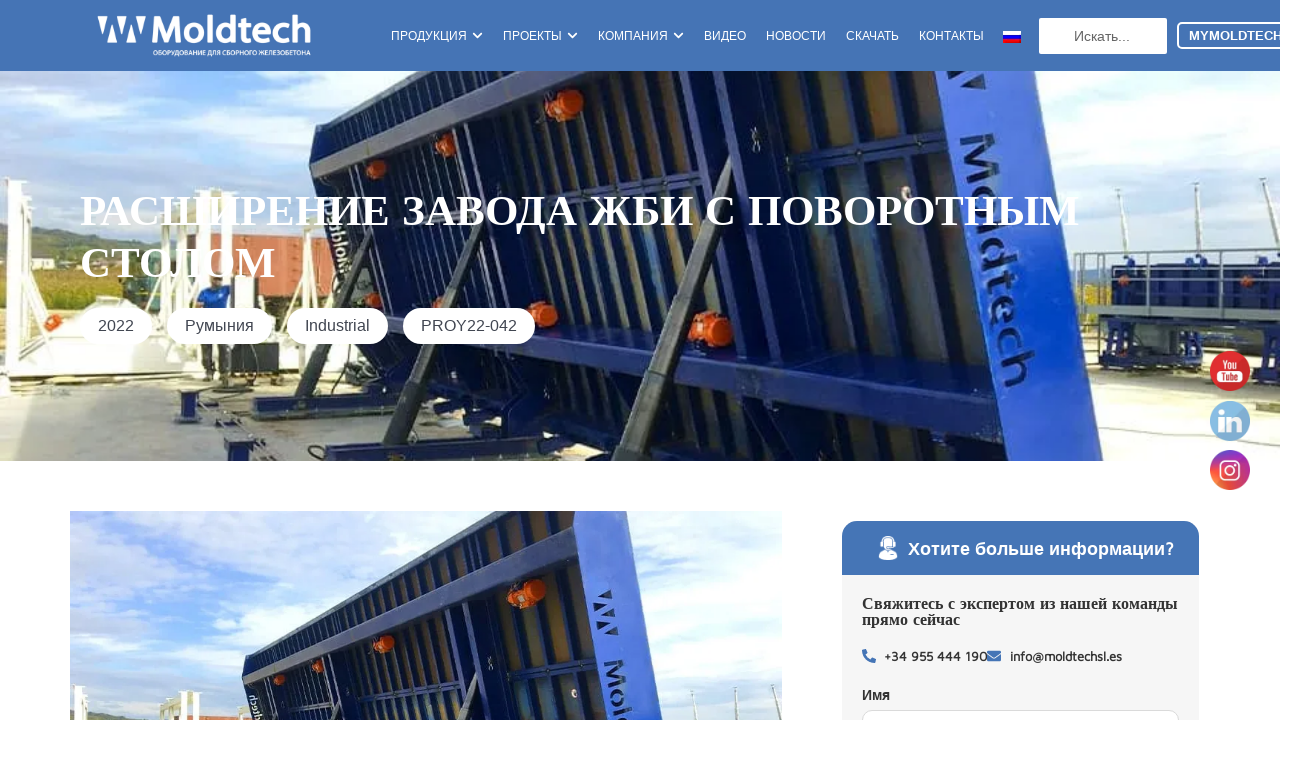

--- FILE ---
content_type: text/html; charset=UTF-8
request_url: https://moldtechsl.es/ru/projects/%D1%80%D0%B0%D1%81%D1%88%D0%B8%D1%80%D0%B5%D0%BD%D0%B8%D0%B5-%D0%B7%D0%B0%D0%B2%D0%BE%D0%B4%D0%B0-%D0%B6%D0%B1%D0%B8-%D1%81-%D0%BF%D0%BE%D0%B2%D0%BE%D1%80%D0%BE%D1%82%D0%BD%D1%8B%D0%BC-%D1%81%D1%82/
body_size: 96660
content:
<!DOCTYPE html><html lang="ru-RU"><head><script data-no-optimize="1">var litespeed_docref=sessionStorage.getItem("litespeed_docref");litespeed_docref&&(Object.defineProperty(document,"referrer",{get:function(){return litespeed_docref}}),sessionStorage.removeItem("litespeed_docref"));</script> <meta charset="UTF-8"><meta name="viewport" content="width=device-width, initial-scale=1"><link rel="profile" href="https://gmpg.org/xfn/11"><meta name='robots' content='index, follow, max-image-preview:large, max-snippet:-1, max-video-preview:-1' />
 <script id="google_gtagjs-js-consent-mode-data-layer" type="litespeed/javascript">window.dataLayer=window.dataLayer||[];function gtag(){dataLayer.push(arguments)}
gtag('consent','default',{"ad_personalization":"denied","ad_storage":"denied","ad_user_data":"denied","analytics_storage":"denied","functionality_storage":"denied","security_storage":"denied","personalization_storage":"denied","region":["AT","BE","BG","CH","CY","CZ","DE","DK","EE","ES","FI","FR","GB","GR","HR","HU","IE","IS","IT","LI","LT","LU","LV","MT","NL","NO","PL","PT","RO","SE","SI","SK"],"wait_for_update":500});window._googlesitekitConsentCategoryMap={"statistics":["analytics_storage"],"marketing":["ad_storage","ad_user_data","ad_personalization"],"functional":["functionality_storage","security_storage"],"preferences":["personalization_storage"]};window._googlesitekitConsents={"ad_personalization":"denied","ad_storage":"denied","ad_user_data":"denied","analytics_storage":"denied","functionality_storage":"denied","security_storage":"denied","personalization_storage":"denied","region":["AT","BE","BG","CH","CY","CZ","DE","DK","EE","ES","FI","FR","GB","GR","HR","HU","IE","IS","IT","LI","LT","LU","LV","MT","NL","NO","PL","PT","RO","SE","SI","SK"],"wait_for_update":500}</script> <title>Поворотный стол для нашего постоянного клиента из Румынии</title><meta name="description" content="Наш клиент, построивший свой завод ЖБИ на оборудовании Moldtech с нуля, снова приобрел у нас поворотный стол." /><link rel="canonical" href="https://moldtechsl.es/ru/projects/%d1%80%d0%b0%d1%81%d1%88%d0%b8%d1%80%d0%b5%d0%bd%d0%b8%d0%b5-%d0%b7%d0%b0%d0%b2%d0%be%d0%b4%d0%b0-%d0%b6%d0%b1%d0%b8-%d1%81-%d0%bf%d0%be%d0%b2%d0%be%d1%80%d0%be%d1%82%d0%bd%d1%8b%d0%bc-%d1%81%d1%82/" /><meta property="og:locale" content="ru_RU" /><meta property="og:type" content="article" /><meta property="og:title" content="РАСШИРЕНИЕ ЗАВОДА ЖБИ С ПОВОРОТНЫМ СТОЛОМ" /><meta property="og:description" content="Наш клиент, построивший свой завод ЖБИ на оборудовании Moldtech с нуля, снова приобрел у нас поворотный стол." /><meta property="og:url" content="https://moldtechsl.es/ru/projects/%d1%80%d0%b0%d1%81%d1%88%d0%b8%d1%80%d0%b5%d0%bd%d0%b8%d0%b5-%d0%b7%d0%b0%d0%b2%d0%be%d0%b4%d0%b0-%d0%b6%d0%b1%d0%b8-%d1%81-%d0%bf%d0%be%d0%b2%d0%be%d1%80%d0%be%d1%82%d0%bd%d1%8b%d0%bc-%d1%81%d1%82/" /><meta property="og:site_name" content="Moldtechsl" /><meta property="article:modified_time" content="2023-01-30T12:04:32+00:00" /><meta name="twitter:card" content="summary_large_image" /><link rel='dns-prefetch' href='//maxcdn.bootstrapcdn.com' /><link rel='dns-prefetch' href='//fonts.googleapis.com' /><link rel='dns-prefetch' href='//cdnjs.cloudflare.com' /><link rel='dns-prefetch' href='//www.googletagmanager.com' /><link rel="alternate" type="application/rss+xml" title="Moldtechsl &raquo; Лента" href="https://moldtechsl.es/ru/feed/" /><link rel="alternate" type="application/rss+xml" title="Moldtechsl &raquo; Лента комментариев" href="https://moldtechsl.es/ru/comments/feed/" /><link rel="alternate" title="oEmbed (JSON)" type="application/json+oembed" href="https://moldtechsl.es/ru/wp-json/oembed/1.0/embed?url=https%3A%2F%2Fmoldtechsl.es%2Fru%2Fprojects%2F%25d1%2580%25d0%25b0%25d1%2581%25d1%2588%25d0%25b8%25d1%2580%25d0%25b5%25d0%25bd%25d0%25b8%25d0%25b5-%25d0%25b7%25d0%25b0%25d0%25b2%25d0%25be%25d0%25b4%25d0%25b0-%25d0%25b6%25d0%25b1%25d0%25b8-%25d1%2581-%25d0%25bf%25d0%25be%25d0%25b2%25d0%25be%25d1%2580%25d0%25be%25d1%2582%25d0%25bd%25d1%258b%25d0%25bc-%25d1%2581%25d1%2582%2F" /><link rel="alternate" title="oEmbed (XML)" type="text/xml+oembed" href="https://moldtechsl.es/ru/wp-json/oembed/1.0/embed?url=https%3A%2F%2Fmoldtechsl.es%2Fru%2Fprojects%2F%25d1%2580%25d0%25b0%25d1%2581%25d1%2588%25d0%25b8%25d1%2580%25d0%25b5%25d0%25bd%25d0%25b8%25d0%25b5-%25d0%25b7%25d0%25b0%25d0%25b2%25d0%25be%25d0%25b4%25d0%25b0-%25d0%25b6%25d0%25b1%25d0%25b8-%25d1%2581-%25d0%25bf%25d0%25be%25d0%25b2%25d0%25be%25d1%2580%25d0%25be%25d1%2582%25d0%25bd%25d1%258b%25d0%25bc-%25d1%2581%25d1%2582%2F&#038;format=xml" /><link data-optimized="2" rel="stylesheet" href="https://moldtechsl.es/wp-content/litespeed/css/e81c47b8ba87688d1c4de82babac7349.css?ver=ddb68" /> <script type="litespeed/javascript" data-src="https://moldtechsl.es/wp-includes/js/jquery/jquery.min.js" id="jquery-core-js"></script> <meta name="generator" content="WPML ver:4.8.6 stt:1,4,3,45,2;" /><meta name="generator" content="Site Kit by Google 1.170.0" /><meta name="generator" content="MasterSlider 3.11.0 - Responsive Touch Image Slider | avt.li/msf" /> <script type="application/ld+json" class="saswp-schema-markup-output">[{"@context":"https:\/\/schema.org\/","@type":"VideoObject","@id":"https:\/\/moldtechsl.es\/ru\/projects\/%d1%80%d0%b0%d1%81%d1%88%d0%b8%d1%80%d0%b5%d0%bd%d0%b8%d0%b5-%d0%b7%d0%b0%d0%b2%d0%be%d0%b4%d0%b0-%d0%b6%d0%b1%d0%b8-%d1%81-%d0%bf%d0%be%d0%b2%d0%be%d1%80%d0%be%d1%82%d0%bd%d1%8b%d0%bc-%d1%81%d1%82\/#videoobject","url":"https:\/\/moldtechsl.es\/ru\/projects\/%d1%80%d0%b0%d1%81%d1%88%d0%b8%d1%80%d0%b5%d0%bd%d0%b8%d0%b5-%d0%b7%d0%b0%d0%b2%d0%be%d0%b4%d0%b0-%d0%b6%d0%b1%d0%b8-%d1%81-%d0%bf%d0%be%d0%b2%d0%be%d1%80%d0%be%d1%82%d0%bd%d1%8b%d0%bc-%d1%81%d1%82\/","headline":"\u041f\u043e\u0432\u043e\u0440\u043e\u0442\u043d\u044b\u0439 \u0441\u0442\u043e\u043b \u0434\u043b\u044f \u043d\u0430\u0448\u0435\u0433\u043e \u043f\u043e\u0441\u0442\u043e\u044f\u043d\u043d\u043e\u0433\u043e \u043a\u043b\u0438\u0435\u043d\u0442\u0430 \u0438\u0437 \u0420\u0443\u043c\u044b\u043d\u0438\u0438","datePublished":"2023-01-30T11:25:05+01:00","dateModified":"2023-01-30T12:04:32+01:00","description":"\u041d\u0430\u0448 \u043a\u043b\u0438\u0435\u043d\u0442, \u043f\u043e\u0441\u0442\u0440\u043e\u0438\u0432\u0448\u0438\u0439 \u0441\u0432\u043e\u0439 \u0437\u0430\u0432\u043e\u0434 \u0416\u0411\u0418 \u043d\u0430 \u043e\u0431\u043e\u0440\u0443\u0434\u043e\u0432\u0430\u043d\u0438\u0438 Moldtech \u0441 \u043d\u0443\u043b\u044f, \u0441\u043d\u043e\u0432\u0430 \u043f\u0440\u0438\u043e\u0431\u0440\u0435\u043b \u0443 \u043d\u0430\u0441 \u043f\u043e\u0432\u043e\u0440\u043e\u0442\u043d\u044b\u0439 \u0441\u0442\u043e\u043b.","transcript":"\u041d\u0430\u0448 \u043a\u043b\u0438\u0435\u043d\u0442 \u0438\u0437 \u0420\u0443\u043c\u044b\u043d\u0438\u0438, \u043a\u043e\u0442\u043e\u0440\u044b\u0439 \u0432 \u043f\u0440\u043e\u0448\u043b\u043e\u043c \u0433\u043e\u0434\u0443 \u043f\u043e\u0441\u0442\u0440\u043e\u0438\u043b \u0441\u0432\u043e\u0439 \u0446\u0435\u0445 \u0416\u0411\u0418 \u0441 \u043d\u0443\u043b\u044f \u0441 \u043f\u043e\u043c\u043e\u0449\u044c\u044e \u043e\u0431\u043e\u0440\u0443\u0434\u043e\u0432\u0430\u043d\u0438\u044f Moldtech, \u0441\u043d\u043e\u0432\u0430 \u043f\u0440\u0438\u043e\u0431\u0440\u0435\u043b \u043d\u0430\u0448\u0435 \u043e\u0431\u043e\u0440\u0443\u0434\u043e\u0432\u0430\u043d\u0438\u0435. \u0412 \u044d\u0442\u043e\u0442 \u0440\u0430\u0437, \u044d\u0442\u043e \u043f\u043e\u0432\u043e\u0440\u043e\u0442\u043d\u044b\u0439 \u0441\u0442\u043e\u043b. \u041d\u0430 \u0434\u0430\u043d\u043d\u043e\u043c \u0441\u0442\u043e\u043b\u0435 \u043a\u043b\u0438\u0435\u043d\u0442 \u0441\u043c\u043e\u0436\u0435\u0442 \u043f\u0440\u043e\u0438\u0437\u0432\u043e\u0434\u0438\u0442\u044c \u043f\u0430\u043d\u0435\u043b\u0438 \u0434\u043b\u044f \u0437\u0430\u043a\u0440\u044b\u0442\u0438\u044f \u043a\u043e\u043d\u0442\u0443\u0440\u043e\u0432 \u043f\u0440\u043e\u043c\u044b\u0448\u043b\u0435\u043d\u043d\u044b\u0445 \u0438 \u043a\u043e\u043c\u043c\u0435\u0440\u0447\u0435\u0441\u043a\u0438\u0445 \u0437\u0434\u0430\u043d\u0438\u0439.     \t\u041f\u043e\u0432\u043e\u0440\u043e\u0442\u043d\u044b\u0439 \u0441\u0442\u043e\u043b \u043f\u0440\u0435\u0434\u043d\u0430\u0437\u043d\u0430\u0447\u0435\u043d \u0434\u043b\u044f \u043f\u0440\u043e\u0438\u0437\u0432\u043e\u0434\u0441\u0442\u0432\u0430 \u0441\u0431\u043e\u0440\u043d\u044b\u0445 \u0436\u0435\u043b\u0435\u0437\u043e\u0431\u0435\u0442\u043e\u043d\u043d\u044b\u0445 \u043f\u0430\u043d\u0435\u043b\u0435\u0439, \u043d\u0435 \u043f\u0440\u0435\u0434\u0432\u0430\u0440\u0438\u0442\u0435\u043b\u044c\u043d\u043e \u043d\u0430\u043f\u0440\u044f\u0436\u0435\u043d\u043d\u044b\u0445, \u043c\u0430\u043a\u0441\u0438\u043c\u0430\u043b\u044c\u043d\u043e\u0439 \u0434\u043b\u0438\u043d\u043e\u0439 25 \u043c\u0435\u0442\u0440\u043e\u0432, \u043c\u0430\u043a\u0441\u0438\u043c\u0430\u043b\u044c\u043d\u0430\u044f \u0448\u0438\u0440\u0438\u043d\u0430 3,5 \u043c\u0435\u0442\u0440\u0430 \u0438 \u043f\u0435\u0440\u0435\u043c\u0435\u043d\u043d\u0430\u044f \u0442\u043e\u043b\u0449\u0438\u043d\u0430 \u043e\u0442 80 \u043c\u043c \u0434\u043e 300 \u043c\u043c.    \u041d\u0430\u043a\u043b\u043e\u043d \u0441\u0442\u043e\u043b\u043e\u0432 \u043e\u0441\u0443\u0449\u0435\u0441\u0442\u0432\u043b\u044f\u0435\u0442\u0441\u044f \u0441 \u043f\u043e\u043c\u043e\u0449\u044c\u044e \u0433\u0438\u0434\u0440\u043e\u0446\u0438\u043b\u0438\u043d\u0434\u0440\u043e\u0432, \u043f\u0440\u0438\u0432\u043e\u0434\u0438\u043c\u044b\u0445 \u0432 \u0434\u0435\u0439\u0441\u0442\u0432\u0438\u0435 \u043e\u0442 \u0433\u0438\u0434\u0440\u043e\u043f\u0440\u0438\u0432\u043e\u0434\u0430.    \u0421\u0442\u043e\u043b \u0432\u043a\u043b\u044e\u0447\u0430\u0435\u0442 \u0440\u0435\u0433\u0443\u043b\u0438\u0440\u0443\u0435\u043c\u044b\u0439 \u0432\u0440\u0443\u0447\u043d\u0443\u044e \u043f\u0440\u043e\u0434\u043e\u043b\u044c\u043d\u044b\u0439 \u0431\u043e\u0440\u0442 \u0441 \u043c\u0438\u043d\u0438\u043c\u0430\u043b\u044c\u043d\u043e\u0439 \u0432\u044b\u0441\u043e\u0442\u043e\u0439 80 \u043c\u043c \u0438 \u043c\u0430\u043a\u0441\u0438\u043c\u0430\u043b\u044c\u043d\u043e\u0439 \u0432\u044b\u0441\u043e\u0442\u043e\u0439 300 \u043c\u043c, \u0432 \u0437\u0430\u0432\u0438\u0441\u0438\u043c\u043e\u0441\u0442\u0438 \u043e\u0442 \u043a\u043e\u043d\u0444\u0438\u0433\u0443\u0440\u0430\u0446\u0438\u0438 \u0438\u0437\u0433\u043e\u0442\u0430\u0432\u043b\u0438\u0432\u0430\u0435\u043c\u043e\u0439 \u043f\u0430\u043d\u0435\u043b\u0438.    \u041d\u0430\u043a\u043b\u043e\u043d \u0441\u0442\u043e\u043b\u0430 \u043e\u0441\u0443\u0449\u0435\u0441\u0442\u0432\u043b\u044f\u0435\u0442\u0441\u044f \u0441 \u043f\u043e\u043c\u043e\u0449\u044c\u044e \u0442\u0435\u043b\u0435\u0441\u043a\u043e\u043f\u0438\u0447\u0435\u0441\u043a\u0438\u0445 \u0433\u0438\u0434\u0440\u0430\u0432\u043b\u0438\u0447\u0435\u0441\u043a\u0438\u0445 \u0446\u0438\u043b\u0438\u043d\u0434\u0440\u043e\u0432, \u043e\u0431\u0435\u0441\u043f\u0435\u0447\u0438\u0432\u0430\u044e\u0449\u0438\u0445 \u043c\u0430\u043a\u0441\u0438\u043c\u0430\u043b\u044c\u043d\u044b\u0439 \u0443\u0433\u043e\u043b \u043d\u0430\u043a\u043b\u043e\u043d\u0430 75\u00b0. \u041e\u043d \u0437\u0430\u043f\u0438\u0442\u0430\u043d \u043e\u0442 \u0433\u0438\u0434\u0440\u0430\u0432\u043b\u0438\u0447\u0435\u0441\u043a\u043e\u0439 \u044d\u043b\u0435\u043a\u0442\u0440\u043e\u0441\u0442\u0430\u043d\u0446\u0438\u0438 \u0441 \u044d\u043b\u0435\u043a\u0442\u0440\u0438\u0447\u0435\u0441\u043a\u043e\u0439 \u043f\u0430\u043d\u0435\u043b\u044c\u044e \u0443\u043f\u0440\u0430\u0432\u043b\u0435\u043d\u0438\u044f.    \u0421\u0442\u043e\u043b \u0432\u043a\u043b\u044e\u0447\u0430\u0435\u0442 \u044d\u043b\u0435\u043a\u0442\u0440\u0438\u0447\u0435\u0441\u043a\u0443\u044e \u0441\u0438\u0441\u0442\u0435\u043c\u0443 \u0432\u0438\u0431\u0440\u0430\u0446\u0438\u0438.    \u0418 \u043d\u0430\u043f\u043e\u0441\u043b\u0435\u0434\u043e\u043a, Moldtech, \u043a\u0430\u043a \u0443\u0436\u0435 \u043f\u043e\u0432\u0435\u043b\u043e\u0441\u044c, \u043e\u0442\u043f\u043e\u043b\u0438\u0440\u043e\u0432\u0430\u043b \u0444\u043e\u0440\u043c\u043e\u0432\u043e\u0447\u043d\u0443\u044e \u043f\u043e\u0432\u0435\u0440\u0445\u043d\u043e\u0441\u0442\u044c \u043f\u043e\u0432\u043e\u0440\u043e\u0442\u043d\u043e\u0433\u043e \u0441\u0442\u043e\u043b\u0430, \u0441\u043e\u0437\u0434\u0430\u0432 \u00ab\u0437\u0435\u0440\u043a\u0430\u043b\u044c\u043d\u044b\u0439\u00bb \u044d\u0444\u0444\u0435\u043a\u0442.    &nbsp;    ","name":"\u041f\u043e\u0432\u043e\u0440\u043e\u0442\u043d\u044b\u0439 \u0441\u0442\u043e\u043b \u0434\u043b\u044f \u043d\u0430\u0448\u0435\u0433\u043e \u043f\u043e\u0441\u0442\u043e\u044f\u043d\u043d\u043e\u0433\u043e \u043a\u043b\u0438\u0435\u043d\u0442\u0430 \u0438\u0437 \u0420\u0443\u043c\u044b\u043d\u0438\u0438","uploadDate":"2023-01-30T11:25:05+01:00","thumbnailUrl":"https:\/\/i.ytimg.com\/vi\/knFPRF4376s\/hqdefault.jpg","author":{"@type":"Person","name":"olga","url":"https:\/\/moldtechsl.es\/ru\/author\/olga\/","sameAs":[]},"contentUrl":"https:\/\/www.youtube.com\/watch?v=knFPRF4376s","embedUrl":"https:\/\/www.youtube.com\/watch?v=knFPRF4376s"},

{"@context":"https:\/\/schema.org\/","@graph":[{"@context":"https:\/\/schema.org\/","@type":"SiteNavigationElement","@id":"https:\/\/moldtechsl.es\/ru\/#%d0%bf%d1%80%d0%be%d0%b4%d1%83%d0%ba%d1%86%d0%b8%d1%8f","name":"\u041f\u0440\u043e\u0434\u0443\u043a\u0446\u0438\u044f","url":"https:\/\/moldtechsl.es\/ru\/ru\/productos\/"},{"@context":"https:\/\/schema.org\/","@type":"SiteNavigationElement","@id":"https:\/\/moldtechsl.es\/ru\/#%d0%bf%d1%80%d0%be%d0%b5%d0%ba%d1%82%d1%8b","name":"\u041f\u0440\u043e\u0435\u043a\u0442\u044b","url":"https:\/\/moldtechsl.es\/ru\/ru\/projects\/"},{"@context":"https:\/\/schema.org\/","@type":"SiteNavigationElement","@id":"https:\/\/moldtechsl.es\/ru\/#%d0%b0%d0%ba%d1%82%d1%83%d0%b0%d0%bb%d1%8c%d0%bd%d0%be%d0%b5","name":"\u0410\u043a\u0442\u0443\u0430\u043b\u044c\u043d\u043e\u0435","url":"https:\/\/moldtechsl.es\/ru\/ru\/\u043d\u0430\u0441\u0442\u043e\u044f\u0449\u0435\u0435-\u0432\u0440\u0435\u043c\u044f\/"},{"@context":"https:\/\/schema.org\/","@type":"SiteNavigationElement","@id":"https:\/\/moldtechsl.es\/ru\/#%d0%be-%d0%bd%d0%b0%d1%81","name":"\u041e \u043d\u0430\u0441","url":"https:\/\/moldtechsl.es\/ru\/ru\/business\/trajectory\/"},{"@context":"https:\/\/schema.org\/","@type":"SiteNavigationElement","@id":"https:\/\/moldtechsl.es\/ru\/#%d0%bd%d0%b0%d1%88%d0%b0-%d1%82%d1%80%d0%b0%d0%b5%d0%ba%d1%82%d0%be%d1%80%d0%b8%d1%8f","name":"\u041d\u0410\u0428\u0410 \u0422\u0420\u0410\u0415\u041a\u0422\u041e\u0420\u0418\u042f","url":"https:\/\/moldtechsl.es\/ru\/business\/trajectory\/"},{"@context":"https:\/\/schema.org\/","@type":"SiteNavigationElement","@id":"https:\/\/moldtechsl.es\/ru\/#%d0%bd%d0%b0%d1%88%d0%b5-%d0%bf%d1%80%d0%be%d0%b8%d0%b7%d0%b2%d0%be%d0%b4%d1%81%d1%82%d0%b2%d0%be","name":"\u041d\u0410\u0428\u0415 \u041f\u0420\u041e\u0418\u0417\u0412\u041e\u0414\u0421\u0422\u0412\u041e","url":"https:\/\/moldtechsl.es\/ru\/business\/facilities\/"},{"@context":"https:\/\/schema.org\/","@type":"SiteNavigationElement","@id":"https:\/\/moldtechsl.es\/ru\/#%d0%bd%d0%b0%d1%88%d0%b8-%d1%83%d1%81%d0%bb%d1%83%d0%b3%d0%b8","name":"\u041d\u0410\u0428\u0418 \u0423\u0421\u041b\u0423\u0413\u0418","url":"https:\/\/moldtechsl.es\/ru\/business\/services\/"},{"@context":"https:\/\/schema.org\/","@type":"SiteNavigationElement","@id":"https:\/\/moldtechsl.es\/ru\/#%d1%81%d0%ba%d0%b0%d1%87%d0%b0%d1%82%d1%8c","name":"\u0421\u043a\u0430\u0447\u0430\u0442\u044c","url":"https:\/\/moldtechsl.es\/ru\/%d1%81%d0%ba%d0%b0%d1%87%d0%b0%d1%82%d1%8c\/"},{"@context":"https:\/\/schema.org\/","@type":"SiteNavigationElement","@id":"https:\/\/moldtechsl.es\/ru\/#%d0%ba%d0%be%d0%bd%d1%82%d0%b0%d0%ba%d1%82%d1%8b","name":"\u041a\u043e\u043d\u0442\u0430\u043a\u0442\u044b","url":"https:\/\/moldtechsl.es\/ru\/contacto\/"}]},

{"@context":"https:\/\/schema.org\/","@type":"BreadcrumbList","@id":"https:\/\/moldtechsl.es\/ru\/projects\/%d1%80%d0%b0%d1%81%d1%88%d0%b8%d1%80%d0%b5%d0%bd%d0%b8%d0%b5-%d0%b7%d0%b0%d0%b2%d0%be%d0%b4%d0%b0-%d0%b6%d0%b1%d0%b8-%d1%81-%d0%bf%d0%be%d0%b2%d0%be%d1%80%d0%be%d1%82%d0%bd%d1%8b%d0%bc-%d1%81%d1%82\/#breadcrumb","itemListElement":[{"@type":"ListItem","position":1,"item":{"@id":"https:\/\/moldtechsl.es\/ru\/","name":"Moldtechsl"}},{"@type":"ListItem","position":2,"item":{"@id":"https:\/\/moldtechsl.es\/ru\/projects\/","name":"Proyectos"}},{"@type":"ListItem","position":3,"item":{"@id":"https:\/\/moldtechsl.es\/ru\/category\/%d1%84%d0%be%d1%80%d0%bc%d1%8b-%d0%b8-%d0%be%d0%b1%d0%be%d1%80%d1%83%d0%b4%d0%be%d0%b2%d0%b0%d0%bd%d0%b8%d0%b5-%d0%b4%d0%bb%d1%8f-%d0%bf%d0%b0%d0%bd%d0%b5%d0%bb%d0%b5%d0%b9\/","name":"\u0424\u043e\u0440\u043c\u044b \u0438 \u043e\u0431\u043e\u0440\u0443\u0434\u043e\u0432\u0430\u043d\u0438\u0435 \u0434\u043b\u044f \u043f\u0430\u043d\u0435\u043b\u0435\u0439"}},{"@type":"ListItem","position":4,"item":{"@id":"https:\/\/moldtechsl.es\/ru\/projects\/%d1%80%d0%b0%d1%81%d1%88%d0%b8%d1%80%d0%b5%d0%bd%d0%b8%d0%b5-%d0%b7%d0%b0%d0%b2%d0%be%d0%b4%d0%b0-%d0%b6%d0%b1%d0%b8-%d1%81-%d0%bf%d0%be%d0%b2%d0%be%d1%80%d0%be%d1%82%d0%bd%d1%8b%d0%bc-%d1%81%d1%82\/","name":"\u041f\u043e\u0432\u043e\u0440\u043e\u0442\u043d\u044b\u0439 \u0441\u0442\u043e\u043b \u0434\u043b\u044f \u043d\u0430\u0448\u0435\u0433\u043e \u043f\u043e\u0441\u0442\u043e\u044f\u043d\u043d\u043e\u0433\u043e \u043a\u043b\u0438\u0435\u043d\u0442\u0430 \u0438\u0437 \u0420\u0443\u043c\u044b\u043d\u0438\u0438"}}]}]</script>  <script type="litespeed/javascript">(function(w,d,s,l,i){w[l]=w[l]||[];w[l].push({'gtm.start':new Date().getTime(),event:'gtm.js'});var f=d.getElementsByTagName(s)[0],j=d.createElement(s),dl=l!='dataLayer'?'&l='+l:'';j.async=!0;j.src='https://www.googletagmanager.com/gtm.js?id='+i+dl;f.parentNode.insertBefore(j,f)})(window,document,'script','dataLayer','GTM-WKSW9S99')</script> <link rel="icon" href="https://moldtechsl.es/wp-content/uploads/2023/07/cropped-ping-blue-32x32.png" sizes="32x32" /><link rel="icon" href="https://moldtechsl.es/wp-content/uploads/2023/07/cropped-ping-blue-192x192.png" sizes="192x192" /><link rel="apple-touch-icon" href="https://moldtechsl.es/wp-content/uploads/2023/07/cropped-ping-blue-180x180.png" /><meta name="msapplication-TileImage" content="https://moldtechsl.es/wp-content/uploads/2023/07/cropped-ping-blue-270x270.png" /></head><body   class="wp-singular proyectos-template-default single single-proyectos postid-44651 wp-embed-responsive wp-theme-astra wp-child-theme-astra-child _masterslider _ms_version_3.11.0 ast-desktop ast-page-builder-template ast-no-sidebar astra-4.11.18 ast-blog-single-style-1 ast-custom-post-type ast-single-post ast-inherit-site-logo-transparent ast-hfb-header elementor-page-47049 ast-normal-title-enabled elementor-default elementor-kit-45306">
<noscript>
<iframe data-lazyloaded="1" src="about:blank" data-litespeed-src="https://www.googletagmanager.com/ns.html?id=GTM-WKSW9S99" height="0" width="0" style="display:none;visibility:hidden"></iframe>
</noscript>
<a
class="skip-link screen-reader-text"
href="#content">
Перейти к содержимому</a><div
class="hfeed site" id="page"><header data-elementor-type="header" data-elementor-id="47577" class="elementor elementor-47577 elementor-46907 elementor-location-header" data-elementor-post-type="elementor_library"><section data-dce-background-color="#4575B6" class="elementor-section elementor-top-section elementor-element elementor-element-d75b129 elementor-section-content-middle elementor-hidden-mobile header-2 elementor-hidden-desktop elementor-hidden-tablet elementor-section-boxed elementor-section-height-default elementor-section-height-default" data-id="d75b129" data-element_type="section" data-settings="{&quot;background_background&quot;:&quot;classic&quot;,&quot;sticky&quot;:&quot;top&quot;,&quot;sticky_effects_offset&quot;:200,&quot;sticky_on&quot;:[&quot;desktop&quot;,&quot;tablet&quot;,&quot;mobile&quot;],&quot;sticky_offset&quot;:0,&quot;sticky_anchor_link_offset&quot;:0}"><div class="elementor-container elementor-column-gap-default"><div class="elementor-column elementor-col-25 elementor-top-column elementor-element elementor-element-135cd7dd" data-id="135cd7dd" data-element_type="column"><div class="elementor-widget-wrap elementor-element-populated"><div class="elementor-element elementor-element-5f05b0b8 elementor-widget elementor-widget-image" data-id="5f05b0b8" data-element_type="widget" data-widget_type="image.default"><div class="elementor-widget-container">
<a href="https://moldtechsl.es/ru/">
<img data-lazyloaded="1" src="[data-uri]" fetchpriority="high" width="800" height="254" data-src="https://moldtechsl.es/wp-content/uploads/2023/07/logo-ru-moldtech.png.webp" class="attachment-full size-full wp-image-60247" alt="" data-srcset="https://moldtechsl.es/wp-content/uploads/2023/07/logo-ru-moldtech.png.webp 800w, https://moldtechsl.es/wp-content/uploads/2023/07/logo-ru-moldtech-768x244.png.webp 768w" data-sizes="(max-width: 800px) 100vw, 800px" />								</a></div></div></div></div><div class="elementor-column elementor-col-25 elementor-top-column elementor-element elementor-element-43e4806b" data-id="43e4806b" data-element_type="column"><div class="elementor-widget-wrap"></div></div><div class="elementor-column elementor-col-25 elementor-top-column elementor-element elementor-element-99130f7" data-id="99130f7" data-element_type="column"><div class="elementor-widget-wrap elementor-element-populated"><div class="elementor-element elementor-element-16c2a07 elementor-widget elementor-widget-jet-ajax-search" data-id="16c2a07" data-element_type="widget" data-settings="{&quot;results_area_columns&quot;:1}" data-widget_type="jet-ajax-search.default"><div class="elementor-widget-container"><div class="elementor-jet-ajax-search jet-search"><div class="jet_search_listing_grid_hidden_template" style="display: none;"></div><div class="jet-ajax-search jet-ajax-search--mobile-skin" data-settings="{&quot;symbols_for_start_searching&quot;:2,&quot;search_by_empty_value&quot;:&quot;&quot;,&quot;submit_on_enter&quot;:&quot;&quot;,&quot;search_source&quot;:&quot;any&quot;,&quot;search_logging&quot;:&quot;&quot;,&quot;search_results_url&quot;:&quot;&quot;,&quot;search_taxonomy&quot;:&quot;&quot;,&quot;include_terms_ids&quot;:[],&quot;exclude_terms_ids&quot;:[],&quot;exclude_posts_ids&quot;:[],&quot;custom_fields_source&quot;:&quot;numero_del_proyecto&quot;,&quot;limit_query&quot;:5,&quot;limit_query_tablet&quot;:&quot;&quot;,&quot;limit_query_mobile&quot;:&quot;&quot;,&quot;limit_query_in_result_area&quot;:25,&quot;results_order_by&quot;:&quot;relevance&quot;,&quot;results_order&quot;:&quot;asc&quot;,&quot;sentence&quot;:&quot;&quot;,&quot;search_in_taxonomy&quot;:&quot;&quot;,&quot;search_in_taxonomy_source&quot;:&quot;&quot;,&quot;results_area_width_by&quot;:&quot;form&quot;,&quot;results_area_custom_width&quot;:&quot;&quot;,&quot;results_area_custom_position&quot;:&quot;&quot;,&quot;results_area_columns&quot;:1,&quot;results_area_columns_tablet&quot;:&quot;&quot;,&quot;results_area_columns_mobile&quot;:&quot;&quot;,&quot;results_area_columns_mobile_portrait&quot;:&quot;&quot;,&quot;thumbnail_visible&quot;:&quot;&quot;,&quot;thumbnail_size&quot;:&quot;&quot;,&quot;thumbnail_placeholder&quot;:&quot;&quot;,&quot;post_content_source&quot;:&quot;content&quot;,&quot;post_content_custom_field_key&quot;:&quot;&quot;,&quot;post_content_length&quot;:20,&quot;show_product_price&quot;:&quot;&quot;,&quot;show_product_rating&quot;:&quot;&quot;,&quot;show_add_to_cart&quot;:&quot;&quot;,&quot;show_result_new_tab&quot;:&quot;&quot;,&quot;highlight_searched_text&quot;:&quot;&quot;,&quot;listing_id&quot;:&quot;&quot;,&quot;bullet_pagination&quot;:&quot;&quot;,&quot;number_pagination&quot;:&quot;&quot;,&quot;navigation_arrows&quot;:&quot;in_header&quot;,&quot;navigation_arrows_type&quot;:&quot;angle&quot;,&quot;show_title_related_meta&quot;:&quot;&quot;,&quot;meta_title_related_position&quot;:&quot;&quot;,&quot;title_related_meta&quot;:&quot;&quot;,&quot;show_content_related_meta&quot;:&quot;&quot;,&quot;meta_content_related_position&quot;:&quot;&quot;,&quot;content_related_meta&quot;:&quot;&quot;,&quot;negative_search&quot;:&quot;No se encontraron resultados&quot;,&quot;server_error&quot;:&quot;Sorry, but we cannot handle your search query now. Please, try again later!&quot;,&quot;show_search_suggestions&quot;:&quot;&quot;,&quot;search_suggestions_position&quot;:&quot;&quot;,&quot;search_suggestions_source&quot;:&quot;&quot;,&quot;search_suggestions_limits&quot;:&quot;&quot;,&quot;search_suggestions_item_title_length&quot;:&quot;&quot;,&quot;search_source_terms&quot;:&quot;&quot;,&quot;search_source_terms_title&quot;:&quot;&quot;,&quot;search_source_terms_icon&quot;:&quot;&quot;,&quot;search_source_terms_limit&quot;:&quot;&quot;,&quot;search_source_terms_listing_id&quot;:&quot;&quot;,&quot;search_source_terms_taxonomy&quot;:&quot;&quot;,&quot;search_source_users&quot;:&quot;&quot;,&quot;search_source_users_title&quot;:&quot;&quot;,&quot;search_source_users_icon&quot;:&quot;&quot;,&quot;search_source_users_limit&quot;:&quot;&quot;,&quot;search_source_users_listing_id&quot;:&quot;&quot;,&quot;lang&quot;:&quot;ru&quot;}"><form class="jet-ajax-search__form" method="get" action="https://moldtechsl.es/ru/" role="search" target=""><div class="jet-ajax-search__fields-holder"><div class="jet-ajax-search__field-wrapper">
<label for="search-input-16c2a07" class="screen-reader-text">Search ...</label>
<span class="jet-ajax-search__field-icon jet-ajax-search-icon"><i aria-hidden="true" class="icon icon-search-1"></i></span>			<input id="search-input-16c2a07" class="jet-ajax-search__field" type="search" placeholder="Поиск" value="" name="s" autocomplete="off" />
<input type="hidden" value="{&quot;custom_fields_source&quot;:&quot;numero_del_proyecto&quot;}" name="jet_ajax_search_settings" /></div></div></form><div class="jet-ajax-search__results-area" ><div class="jet-ajax-search__results-holder"><div class="jet-ajax-search__results-header">
<button class="jet-ajax-search__results-count" aria-label="View all results"><span></span> Resultados</button><div class="jet-ajax-search__navigation-holder"></div></div><div class="jet-ajax-search__results-list results-area-col-desk-1 results-area-col-tablet-0 results-area-col-mobile-0 results-area-col-mobile-portrait-1" ><div class="jet-ajax-search__results-list-inner"></div></div><div class="jet-ajax-search__results-footer">
<button class="jet-ajax-search__full-results">Ver todos</button><div class="jet-ajax-search__navigation-holder"></div></div></div><div class="jet-ajax-search__message"></div><div class="jet-ajax-search__spinner-holder"><div class="jet-ajax-search__spinner"><div class="rect rect-1"></div><div class="rect rect-2"></div><div class="rect rect-3"></div><div class="rect rect-4"></div><div class="rect rect-5"></div></div></div></div></div></div></div></div></div></div><div class="elementor-column elementor-col-25 elementor-top-column elementor-element elementor-element-a3494c0 elementor-hidden-mobile" data-id="a3494c0" data-element_type="column"><div class="elementor-widget-wrap elementor-element-populated"><div data-dce-background-color="#9BD5A300" class="elementor-element elementor-element-7ebe3eef elementor-align-right elementor-widget elementor-widget-button" data-id="7ebe3eef" data-element_type="widget" data-widget_type="button.default"><div class="elementor-widget-container"><div class="elementor-button-wrapper">
<a class="elementor-button elementor-button-link elementor-size-md" href="https://mymoldtechsl.es/" target="_blank">
<span class="elementor-button-content-wrapper">
<span class="elementor-button-text">myMoldtech</span>
</span>
</a></div></div></div></div></div></div></section><section data-dce-background-color="#A6585800" class="elementor-section elementor-top-section elementor-element elementor-element-59198787 elementor-section-content-middle elementor-hidden-mobile header-1 elementor-hidden-desktop elementor-hidden-tablet elementor-section-boxed elementor-section-height-default elementor-section-height-default" data-id="59198787" data-element_type="section" data-settings="{&quot;background_background&quot;:&quot;classic&quot;}"><div class="elementor-container elementor-column-gap-default"><div class="elementor-column elementor-col-25 elementor-top-column elementor-element elementor-element-20136031" data-id="20136031" data-element_type="column"><div class="elementor-widget-wrap elementor-element-populated"><div class="elementor-element elementor-element-1580de5 elementor-widget elementor-widget-image" data-id="1580de5" data-element_type="widget" data-widget_type="image.default"><div class="elementor-widget-container">
<a href="https://moldtechsl.es/ru/">
<img data-lazyloaded="1" src="[data-uri]" fetchpriority="high" width="800" height="254" data-src="https://moldtechsl.es/wp-content/uploads/2023/07/logo-ru-moldtech.png.webp" class="attachment-full size-full wp-image-60247" alt="" data-srcset="https://moldtechsl.es/wp-content/uploads/2023/07/logo-ru-moldtech.png.webp 800w, https://moldtechsl.es/wp-content/uploads/2023/07/logo-ru-moldtech-768x244.png.webp 768w" data-sizes="(max-width: 800px) 100vw, 800px" />								</a></div></div></div></div><div class="elementor-column elementor-col-25 elementor-top-column elementor-element elementor-element-719aed4b" data-id="719aed4b" data-element_type="column"><div class="elementor-widget-wrap"></div></div><div class="elementor-column elementor-col-25 elementor-top-column elementor-element elementor-element-3c0aab2d" data-id="3c0aab2d" data-element_type="column"><div class="elementor-widget-wrap elementor-element-populated"><div class="elementor-element elementor-element-5743b453 elementor-widget elementor-widget-jet-ajax-search" data-id="5743b453" data-element_type="widget" data-settings="{&quot;results_area_columns&quot;:1}" data-widget_type="jet-ajax-search.default"><div class="elementor-widget-container"><div class="elementor-jet-ajax-search jet-search"><div class="jet_search_listing_grid_hidden_template" style="display: none;"></div><div class="jet-ajax-search jet-ajax-search--mobile-skin" data-settings="{&quot;symbols_for_start_searching&quot;:2,&quot;search_by_empty_value&quot;:&quot;&quot;,&quot;submit_on_enter&quot;:&quot;&quot;,&quot;search_source&quot;:&quot;any&quot;,&quot;search_logging&quot;:&quot;&quot;,&quot;search_results_url&quot;:&quot;&quot;,&quot;search_taxonomy&quot;:&quot;&quot;,&quot;include_terms_ids&quot;:[],&quot;exclude_terms_ids&quot;:[],&quot;exclude_posts_ids&quot;:[],&quot;custom_fields_source&quot;:&quot;numero_del_proyecto&quot;,&quot;limit_query&quot;:5,&quot;limit_query_tablet&quot;:&quot;&quot;,&quot;limit_query_mobile&quot;:&quot;&quot;,&quot;limit_query_in_result_area&quot;:25,&quot;results_order_by&quot;:&quot;relevance&quot;,&quot;results_order&quot;:&quot;asc&quot;,&quot;sentence&quot;:&quot;&quot;,&quot;search_in_taxonomy&quot;:&quot;&quot;,&quot;search_in_taxonomy_source&quot;:&quot;&quot;,&quot;results_area_width_by&quot;:&quot;form&quot;,&quot;results_area_custom_width&quot;:&quot;&quot;,&quot;results_area_custom_position&quot;:&quot;&quot;,&quot;results_area_columns&quot;:1,&quot;results_area_columns_tablet&quot;:&quot;&quot;,&quot;results_area_columns_mobile&quot;:&quot;&quot;,&quot;results_area_columns_mobile_portrait&quot;:&quot;&quot;,&quot;thumbnail_visible&quot;:&quot;&quot;,&quot;thumbnail_size&quot;:&quot;&quot;,&quot;thumbnail_placeholder&quot;:&quot;&quot;,&quot;post_content_source&quot;:&quot;content&quot;,&quot;post_content_custom_field_key&quot;:&quot;&quot;,&quot;post_content_length&quot;:20,&quot;show_product_price&quot;:&quot;&quot;,&quot;show_product_rating&quot;:&quot;&quot;,&quot;show_add_to_cart&quot;:&quot;&quot;,&quot;show_result_new_tab&quot;:&quot;&quot;,&quot;highlight_searched_text&quot;:&quot;&quot;,&quot;listing_id&quot;:&quot;&quot;,&quot;bullet_pagination&quot;:&quot;&quot;,&quot;number_pagination&quot;:&quot;&quot;,&quot;navigation_arrows&quot;:&quot;in_header&quot;,&quot;navigation_arrows_type&quot;:&quot;angle&quot;,&quot;show_title_related_meta&quot;:&quot;&quot;,&quot;meta_title_related_position&quot;:&quot;&quot;,&quot;title_related_meta&quot;:&quot;&quot;,&quot;show_content_related_meta&quot;:&quot;&quot;,&quot;meta_content_related_position&quot;:&quot;&quot;,&quot;content_related_meta&quot;:&quot;&quot;,&quot;negative_search&quot;:&quot;No se encontraron resultados&quot;,&quot;server_error&quot;:&quot;Sorry, but we cannot handle your search query now. Please, try again later!&quot;,&quot;show_search_suggestions&quot;:&quot;&quot;,&quot;search_suggestions_position&quot;:&quot;&quot;,&quot;search_suggestions_source&quot;:&quot;&quot;,&quot;search_suggestions_limits&quot;:&quot;&quot;,&quot;search_suggestions_item_title_length&quot;:&quot;&quot;,&quot;search_source_terms&quot;:&quot;&quot;,&quot;search_source_terms_title&quot;:&quot;&quot;,&quot;search_source_terms_icon&quot;:&quot;&quot;,&quot;search_source_terms_limit&quot;:&quot;&quot;,&quot;search_source_terms_listing_id&quot;:&quot;&quot;,&quot;search_source_terms_taxonomy&quot;:&quot;&quot;,&quot;search_source_users&quot;:&quot;&quot;,&quot;search_source_users_title&quot;:&quot;&quot;,&quot;search_source_users_icon&quot;:&quot;&quot;,&quot;search_source_users_limit&quot;:&quot;&quot;,&quot;search_source_users_listing_id&quot;:&quot;&quot;,&quot;lang&quot;:&quot;ru&quot;}"><form class="jet-ajax-search__form" method="get" action="https://moldtechsl.es/ru/" role="search" target=""><div class="jet-ajax-search__fields-holder"><div class="jet-ajax-search__field-wrapper">
<label for="search-input-5743b453" class="screen-reader-text">Search ...</label>
<span class="jet-ajax-search__field-icon jet-ajax-search-icon"><i aria-hidden="true" class="icon icon-search-1"></i></span>			<input id="search-input-5743b453" class="jet-ajax-search__field" type="search" placeholder="Поиск" value="" name="s" autocomplete="off" />
<input type="hidden" value="{&quot;custom_fields_source&quot;:&quot;numero_del_proyecto&quot;}" name="jet_ajax_search_settings" /></div></div></form><div class="jet-ajax-search__results-area" ><div class="jet-ajax-search__results-holder"><div class="jet-ajax-search__results-header">
<button class="jet-ajax-search__results-count" aria-label="View all results"><span></span> Resultados</button><div class="jet-ajax-search__navigation-holder"></div></div><div class="jet-ajax-search__results-list results-area-col-desk-1 results-area-col-tablet-0 results-area-col-mobile-0 results-area-col-mobile-portrait-1" ><div class="jet-ajax-search__results-list-inner"></div></div><div class="jet-ajax-search__results-footer">
<button class="jet-ajax-search__full-results">Ver todos</button><div class="jet-ajax-search__navigation-holder"></div></div></div><div class="jet-ajax-search__message"></div><div class="jet-ajax-search__spinner-holder"><div class="jet-ajax-search__spinner"><div class="rect rect-1"></div><div class="rect rect-2"></div><div class="rect rect-3"></div><div class="rect rect-4"></div><div class="rect rect-5"></div></div></div></div></div></div></div></div></div></div><div class="elementor-column elementor-col-25 elementor-top-column elementor-element elementor-element-cc7c190 elementor-hidden-mobile" data-id="cc7c190" data-element_type="column"><div class="elementor-widget-wrap elementor-element-populated"><div data-dce-background-color="#9BD5A300" class="elementor-element elementor-element-7eaa7e62 elementor-align-right elementor-widget elementor-widget-button" data-id="7eaa7e62" data-element_type="widget" data-widget_type="button.default"><div class="elementor-widget-container"><div class="elementor-button-wrapper">
<a class="elementor-button elementor-button-link elementor-size-md" href="https://client-moldtech.com/" target="_blank">
<span class="elementor-button-content-wrapper">
<span class="elementor-button-text">Клиенты</span>
</span>
</a></div></div></div></div></div></div></section><section data-dce-background-color="#FFFFFF" class="elementor-section elementor-top-section elementor-element elementor-element-6cc510fe elementor-section-content-middle elementor-hidden-desktop elementor-hidden-tablet elementor-hidden-mobile elementor-section-boxed elementor-section-height-default elementor-section-height-default" data-id="6cc510fe" data-element_type="section" data-settings="{&quot;background_background&quot;:&quot;classic&quot;,&quot;sticky&quot;:&quot;top&quot;,&quot;sticky_on&quot;:[&quot;tablet&quot;,&quot;mobile&quot;],&quot;sticky_offset&quot;:0,&quot;sticky_effects_offset&quot;:0,&quot;sticky_anchor_link_offset&quot;:0}"><div class="elementor-container elementor-column-gap-default"><div class="elementor-column elementor-col-33 elementor-top-column elementor-element elementor-element-f487c24" data-id="f487c24" data-element_type="column"><div class="elementor-widget-wrap elementor-element-populated"><div class="elementor-element elementor-element-69d33831 elementor-widget elementor-widget-image" data-id="69d33831" data-element_type="widget" data-widget_type="image.default"><div class="elementor-widget-container">
<a href="https://moldtechsl.es/ru/">
<img data-lazyloaded="1" src="[data-uri]" width="800" height="254" data-src="https://moldtechsl.es/wp-content/uploads/2023/07/logo-ru-moldtech-RUSO-AZUL.png.webp" class="attachment-full size-full wp-image-60797" alt="" data-srcset="https://moldtechsl.es/wp-content/uploads/2023/07/logo-ru-moldtech-RUSO-AZUL.png.webp 800w, https://moldtechsl.es/wp-content/uploads/2023/07/logo-ru-moldtech-RUSO-AZUL-768x244.png.webp 768w" data-sizes="(max-width: 800px) 100vw, 800px" />								</a></div></div></div></div><div class="elementor-column elementor-col-33 elementor-top-column elementor-element elementor-element-8710022" data-id="8710022" data-element_type="column"><div class="elementor-widget-wrap"></div></div><div class="elementor-column elementor-col-33 elementor-top-column elementor-element elementor-element-7f84b345" data-id="7f84b345" data-element_type="column"><div class="elementor-widget-wrap"></div></div></div></section><section data-dce-background-color="#4574B5" class="elementor-section elementor-top-section elementor-element elementor-element-5edcbea elementor-section-content-middle elementor-hidden-mobile elementor-section-boxed elementor-section-height-default elementor-section-height-default" data-id="5edcbea" data-element_type="section" data-settings="{&quot;background_background&quot;:&quot;classic&quot;,&quot;sticky&quot;:&quot;top&quot;,&quot;sticky_effects_offset&quot;:200,&quot;sticky_on&quot;:[&quot;desktop&quot;,&quot;tablet&quot;,&quot;mobile&quot;],&quot;sticky_offset&quot;:0,&quot;sticky_anchor_link_offset&quot;:0}"><div class="elementor-container elementor-column-gap-default"><div class="elementor-column elementor-col-25 elementor-top-column elementor-element elementor-element-71201c8" data-id="71201c8" data-element_type="column"><div class="elementor-widget-wrap elementor-element-populated"><div class="elementor-element elementor-element-0dfa0e4 elementor-widget elementor-widget-image" data-id="0dfa0e4" data-element_type="widget" data-widget_type="image.default"><div class="elementor-widget-container">
<a href="https://moldtechsl.es/ru/">
<img data-lazyloaded="1" src="[data-uri]" fetchpriority="high" width="800" height="254" data-src="https://moldtechsl.es/wp-content/uploads/2023/07/logo-ru-moldtech.png.webp" class="attachment-full size-full wp-image-60247" alt="" data-srcset="https://moldtechsl.es/wp-content/uploads/2023/07/logo-ru-moldtech.png.webp 800w, https://moldtechsl.es/wp-content/uploads/2023/07/logo-ru-moldtech-768x244.png.webp 768w" data-sizes="(max-width: 800px) 100vw, 800px" />								</a></div></div></div></div><div class="elementor-column elementor-col-25 elementor-top-column elementor-element elementor-element-31e5ee9" data-id="31e5ee9" data-element_type="column"><div class="elementor-widget-wrap elementor-element-populated"><div class="elementor-element elementor-element-d8e64dc elementor-widget__width-initial elementor-hidden-tablet e-full_width e-n-menu-layout-horizontal e-n-menu-tablet elementor-widget elementor-widget-n-menu" data-id="d8e64dc" data-element_type="widget" data-settings="{&quot;menu_items&quot;:[{&quot;item_title&quot;:&quot;\u041f\u0440\u043e\u0434\u0443\u043a\u0446\u0438\u044f&quot;,&quot;_id&quot;:&quot;a1fe105&quot;,&quot;item_dropdown_content&quot;:&quot;yes&quot;,&quot;__dynamic__&quot;:null,&quot;item_link&quot;:{&quot;url&quot;:&quot;&quot;,&quot;is_external&quot;:&quot;&quot;,&quot;nofollow&quot;:&quot;&quot;,&quot;custom_attributes&quot;:&quot;&quot;},&quot;item_icon&quot;:{&quot;value&quot;:&quot;&quot;,&quot;library&quot;:&quot;&quot;},&quot;item_icon_active&quot;:null,&quot;element_id&quot;:&quot;&quot;},{&quot;item_title&quot;:&quot;\u041f\u0440\u043e\u0435\u043a\u0442\u044b&quot;,&quot;_id&quot;:&quot;8dde772&quot;,&quot;item_dropdown_content&quot;:&quot;yes&quot;,&quot;__dynamic__&quot;:null,&quot;item_link&quot;:{&quot;url&quot;:&quot;&quot;,&quot;is_external&quot;:&quot;&quot;,&quot;nofollow&quot;:&quot;&quot;,&quot;custom_attributes&quot;:&quot;&quot;},&quot;item_icon&quot;:{&quot;value&quot;:&quot;&quot;,&quot;library&quot;:&quot;&quot;},&quot;item_icon_active&quot;:null,&quot;element_id&quot;:&quot;&quot;},{&quot;item_title&quot;:&quot;\u041a\u043e\u043c\u043f\u0430\u043d\u0438\u044f&quot;,&quot;_id&quot;:&quot;0264a45&quot;,&quot;item_dropdown_content&quot;:&quot;yes&quot;,&quot;__dynamic__&quot;:null,&quot;item_link&quot;:{&quot;url&quot;:&quot;&quot;,&quot;is_external&quot;:&quot;&quot;,&quot;nofollow&quot;:&quot;&quot;,&quot;custom_attributes&quot;:&quot;&quot;},&quot;item_icon&quot;:{&quot;value&quot;:&quot;&quot;,&quot;library&quot;:&quot;&quot;},&quot;item_icon_active&quot;:null,&quot;element_id&quot;:&quot;&quot;},{&quot;_id&quot;:&quot;e127ee3&quot;,&quot;item_title&quot;:&quot;\u0432\u0438\u0434\u0435\u043e&quot;,&quot;item_link&quot;:{&quot;url&quot;:&quot;https:\/\/moldtechsl.es\/ru\/%d0%b2%d0%b8%d0%b4%d0%b5%d0%be\/&quot;,&quot;is_external&quot;:&quot;&quot;,&quot;nofollow&quot;:&quot;&quot;,&quot;custom_attributes&quot;:&quot;&quot;},&quot;__dynamic__&quot;:null,&quot;item_dropdown_content&quot;:&quot;no&quot;,&quot;item_icon&quot;:{&quot;value&quot;:&quot;&quot;,&quot;library&quot;:&quot;&quot;},&quot;item_icon_active&quot;:null,&quot;element_id&quot;:&quot;&quot;},{&quot;_id&quot;:&quot;85d7e9d&quot;,&quot;item_title&quot;:&quot;\u041d\u041e\u0412\u041e\u0421\u0422\u0418&quot;,&quot;item_link&quot;:{&quot;url&quot;:&quot;https:\/\/moldtechsl.es\/ru\/%d0%bd%d0%b0%d1%81%d1%82%d0%be%d1%8f%d1%89%d0%b5%d0%b5-%d0%b2%d1%80%d0%b5%d0%bc%d1%8f-2\/&quot;,&quot;is_external&quot;:&quot;&quot;,&quot;nofollow&quot;:&quot;&quot;,&quot;custom_attributes&quot;:&quot;&quot;},&quot;__dynamic__&quot;:null,&quot;item_dropdown_content&quot;:&quot;no&quot;,&quot;item_icon&quot;:{&quot;value&quot;:&quot;&quot;,&quot;library&quot;:&quot;&quot;},&quot;item_icon_active&quot;:null,&quot;element_id&quot;:&quot;&quot;},{&quot;_id&quot;:&quot;413167a&quot;,&quot;item_title&quot;:&quot;\u0421\u043a\u0430\u0447\u0430\u0442\u044c&quot;,&quot;item_link&quot;:{&quot;url&quot;:&quot;https:\/\/moldtechsl.es\/ru\/%d1%81%d0%ba%d0%b0%d1%87%d0%b0%d1%82%d1%8c\/&quot;,&quot;is_external&quot;:&quot;&quot;,&quot;nofollow&quot;:&quot;&quot;,&quot;custom_attributes&quot;:&quot;&quot;},&quot;__dynamic__&quot;:null,&quot;item_dropdown_content&quot;:&quot;no&quot;,&quot;item_icon&quot;:{&quot;value&quot;:&quot;&quot;,&quot;library&quot;:&quot;&quot;},&quot;item_icon_active&quot;:null,&quot;element_id&quot;:&quot;&quot;},{&quot;_id&quot;:&quot;1115934&quot;,&quot;item_title&quot;:&quot;\u041a\u043e\u043d\u0442\u0430\u043a\u0442\u044b&quot;,&quot;item_link&quot;:{&quot;url&quot;:&quot;https:\/\/moldtechsl.es\/ru\/contacto\/&quot;,&quot;is_external&quot;:&quot;&quot;,&quot;nofollow&quot;:&quot;&quot;,&quot;custom_attributes&quot;:&quot;&quot;},&quot;__dynamic__&quot;:null,&quot;item_dropdown_content&quot;:&quot;no&quot;,&quot;item_icon&quot;:{&quot;value&quot;:&quot;&quot;,&quot;library&quot;:&quot;&quot;},&quot;item_icon_active&quot;:null,&quot;element_id&quot;:&quot;&quot;}],&quot;item_position_horizontal&quot;:&quot;end&quot;,&quot;content_width&quot;:&quot;full_width&quot;,&quot;item_layout&quot;:&quot;horizontal&quot;,&quot;open_on&quot;:&quot;hover&quot;,&quot;horizontal_scroll&quot;:&quot;disable&quot;,&quot;breakpoint_selector&quot;:&quot;tablet&quot;,&quot;menu_item_title_distance_from_content&quot;:{&quot;unit&quot;:&quot;px&quot;,&quot;size&quot;:0,&quot;sizes&quot;:[]},&quot;menu_item_title_distance_from_content_tablet&quot;:{&quot;unit&quot;:&quot;px&quot;,&quot;size&quot;:&quot;&quot;,&quot;sizes&quot;:[]},&quot;menu_item_title_distance_from_content_mobile&quot;:{&quot;unit&quot;:&quot;px&quot;,&quot;size&quot;:&quot;&quot;,&quot;sizes&quot;:[]}}" data-widget_type="mega-menu.default"><div class="elementor-widget-container"><nav class="e-n-menu" data-widget-number="227" aria-label="Menú">
<button class="e-n-menu-toggle" id="menu-toggle-227" aria-haspopup="true" aria-expanded="false" aria-controls="menubar-227" aria-label="Переключатель меню">
<span class="e-n-menu-toggle-icon e-open">
<svg class="e-font-icon-svg e-eicon-menu-bar" viewbox="0 0 1000 1000" xmlns="http://www.w3.org/2000/svg"><path d="M104 333H896C929 333 958 304 958 271S929 208 896 208H104C71 208 42 237 42 271S71 333 104 333ZM104 583H896C929 583 958 554 958 521S929 458 896 458H104C71 458 42 487 42 521S71 583 104 583ZM104 833H896C929 833 958 804 958 771S929 708 896 708H104C71 708 42 737 42 771S71 833 104 833Z"></path></svg>			</span>
<span class="e-n-menu-toggle-icon e-close">
<svg class="e-font-icon-svg e-eicon-close" viewbox="0 0 1000 1000" xmlns="http://www.w3.org/2000/svg"><path d="M742 167L500 408 258 167C246 154 233 150 217 150 196 150 179 158 167 167 154 179 150 196 150 212 150 229 154 242 171 254L408 500 167 742C138 771 138 800 167 829 196 858 225 858 254 829L496 587 738 829C750 842 767 846 783 846 800 846 817 842 829 829 842 817 846 804 846 783 846 767 842 750 829 737L588 500 833 258C863 229 863 200 833 171 804 137 775 137 742 167Z"></path></svg>			</span>
</button><div class="e-n-menu-wrapper" id="menubar-227" aria-labelledby="menu-toggle-227"><ul class="e-n-menu-heading"><li class="e-n-menu-item"><div id="e-n-menu-title-2271" class="e-n-menu-title"><div class="e-n-menu-title-container">												<span class="e-n-menu-title-text">
Продукция						</span></div>											<button id="e-n-menu-dropdown-icon-2271" class="e-n-menu-dropdown-icon e-focus" data-tab-index="1" aria-haspopup="true" aria-expanded="false" aria-controls="e-n-menu-content-2271" >
<span class="e-n-menu-dropdown-icon-opened">
<svg aria-hidden="true" class="e-font-icon-svg e-fas-chevron-down" viewbox="0 0 448 512" xmlns="http://www.w3.org/2000/svg"><path d="M207.029 381.476L12.686 187.132c-9.373-9.373-9.373-24.569 0-33.941l22.667-22.667c9.357-9.357 24.522-9.375 33.901-.04L224 284.505l154.745-154.021c9.379-9.335 24.544-9.317 33.901.04l22.667 22.667c9.373 9.373 9.373 24.569 0 33.941L240.971 381.476c-9.373 9.372-24.569 9.372-33.942 0z"></path></svg>								<span class="elementor-screen-only">Close Продукция</span>
</span>
<span class="e-n-menu-dropdown-icon-closed">
<svg aria-hidden="true" class="e-font-icon-svg e-fas-chevron-down" viewbox="0 0 448 512" xmlns="http://www.w3.org/2000/svg"><path d="M207.029 381.476L12.686 187.132c-9.373-9.373-9.373-24.569 0-33.941l22.667-22.667c9.357-9.357 24.522-9.375 33.901-.04L224 284.505l154.745-154.021c9.379-9.335 24.544-9.317 33.901.04l22.667 22.667c9.373 9.373 9.373 24.569 0 33.941L240.971 381.476c-9.373 9.372-24.569 9.372-33.942 0z"></path></svg>								<span class="elementor-screen-only">Open Продукция</span>
</span>
</button></div><div class="e-n-menu-content"><div id="e-n-menu-content-2271" data-tab-index="1" aria-labelledby="e-n-menu-dropdown-icon-2271" class="elementor-element elementor-element-6d66f60 e-flex e-con-boxed e-con e-child" data-id="6d66f60" data-element_type="container"><div class="e-con-inner"><div class="elementor-element elementor-element-3bb539b e-con-full e-flex e-con e-child" data-id="3bb539b" data-element_type="container"><div class="elementor-element elementor-element-3004c2c elementor-position-left elementor-view-default elementor-mobile-position-top elementor-widget elementor-widget-icon-box" data-id="3004c2c" data-element_type="widget" data-widget_type="icon-box.default"><div class="elementor-widget-container"><div class="elementor-icon-box-wrapper"><div class="elementor-icon-box-icon">
<span  class="elementor-icon">
<svg xmlns="http://www.w3.org/2000/svg" xmlns:xlink="http://www.w3.org/1999/xlink" viewbox="0 0 22.98 25.28"><g id="Capa_2" data-name="Capa 2"><g id="Capa_1-2" data-name="Capa 1"><image width="30" height="33" transform="scale(0.77)" xlink:href="[data-uri]"></image></g></g></svg>				</span></div><div class="elementor-icon-box-content"><div class="elementor-icon-box-title">
<span  >
Промышленные объекты						</span></div></div></div></div></div><div class="elementor-element elementor-element-9717c93 elementor-widget-divider--view-line elementor-widget elementor-widget-divider" data-id="9717c93" data-element_type="widget" data-widget_type="divider.default"><div class="elementor-widget-container"><div class="elementor-divider">
<span class="elementor-divider-separator">
</span></div></div></div><div class="elementor-element elementor-element-cc68a6d elementor-nav-menu--dropdown-none elementor-widget elementor-widget-nav-menu" data-id="cc68a6d" data-element_type="widget" data-settings="{&quot;layout&quot;:&quot;vertical&quot;,&quot;submenu_icon&quot;:{&quot;value&quot;:&quot;&lt;svg aria-hidden=\&quot;true\&quot; class=\&quot;e-font-icon-svg e-fas-caret-down\&quot; viewBox=\&quot;0 0 320 512\&quot; xmlns=\&quot;http:\/\/www.w3.org\/2000\/svg\&quot;&gt;&lt;path d=\&quot;M31.3 192h257.3c17.8 0 26.7 21.5 14.1 34.1L174.1 354.8c-7.8 7.8-20.5 7.8-28.3 0L17.2 226.1C4.6 213.5 13.5 192 31.3 192z\&quot;&gt;&lt;\/path&gt;&lt;\/svg&gt;&quot;,&quot;library&quot;:&quot;fa-solid&quot;}}" data-widget_type="nav-menu.default"><div class="elementor-widget-container"><nav aria-label="Menú" class="elementor-nav-menu--main elementor-nav-menu__container elementor-nav-menu--layout-vertical e--pointer-none"><ul id="menu-1-cc68a6d" class="elementor-nav-menu sm-vertical"><li class="menu-item menu-item-type-post_type menu-item-object-productos menu-item-52943"><a href="https://moldtechsl.es/ru/productos/moldes-para-pilares-ru/%d0%bc%d0%b5%d1%85%d0%b0%d0%bd%d0%b8%d1%87%d0%b5%d1%81%d0%ba%d0%b8%d0%b5-%d1%81%d1%82%d0%b5%d0%bd%d0%b4%d1%8b/" class="elementor-item menu-link">Механическая форма для колонн</a></li><li class="menu-item menu-item-type-post_type menu-item-object-productos menu-item-52944"><a href="https://moldtechsl.es/ru/productos/moldes-para-pilares-ru/%d0%b3%d0%b8%d0%b4%d1%80%d0%b0%d0%b2%d0%bb%d0%b8%d1%87%d0%b5%d1%81%d0%ba%d0%b8%d0%b9-%d1%81%d1%82%d0%b5%d0%bd%d0%b4/" class="elementor-item menu-link">Гидравлическая форма для колонн</a></li><li class="menu-item menu-item-type-post_type menu-item-object-productos menu-item-52945"><a href="https://moldtechsl.es/ru/productos/moldes-para-pilares-ru/%d0%b4%d0%b2%d1%83%d1%85%d1%80%d1%83%d1%87%d1%8c%d0%b5%d0%b2%d0%be%d0%b9-%d0%b3%d0%b8%d0%b4%d1%80%d0%b0%d0%b2%d0%bb%d0%b8%d1%87%d0%b5%d1%81%d0%ba%d0%b8%d0%b9-%d1%81%d1%82%d0%b5%d0%bd%d0%b4/" class="elementor-item menu-link">Касстеная форма для колонн</a></li></ul></nav><nav class="elementor-nav-menu--dropdown elementor-nav-menu__container" aria-hidden="true"><ul id="menu-2-cc68a6d" class="elementor-nav-menu sm-vertical"><li class="menu-item menu-item-type-post_type menu-item-object-productos menu-item-52943"><a href="https://moldtechsl.es/ru/productos/moldes-para-pilares-ru/%d0%bc%d0%b5%d1%85%d0%b0%d0%bd%d0%b8%d1%87%d0%b5%d1%81%d0%ba%d0%b8%d0%b5-%d1%81%d1%82%d0%b5%d0%bd%d0%b4%d1%8b/" class="elementor-item menu-link" tabindex="-1">Механическая форма для колонн</a></li><li class="menu-item menu-item-type-post_type menu-item-object-productos menu-item-52944"><a href="https://moldtechsl.es/ru/productos/moldes-para-pilares-ru/%d0%b3%d0%b8%d0%b4%d1%80%d0%b0%d0%b2%d0%bb%d0%b8%d1%87%d0%b5%d1%81%d0%ba%d0%b8%d0%b9-%d1%81%d1%82%d0%b5%d0%bd%d0%b4/" class="elementor-item menu-link" tabindex="-1">Гидравлическая форма для колонн</a></li><li class="menu-item menu-item-type-post_type menu-item-object-productos menu-item-52945"><a href="https://moldtechsl.es/ru/productos/moldes-para-pilares-ru/%d0%b4%d0%b2%d1%83%d1%85%d1%80%d1%83%d1%87%d1%8c%d0%b5%d0%b2%d0%be%d0%b9-%d0%b3%d0%b8%d0%b4%d1%80%d0%b0%d0%b2%d0%bb%d0%b8%d1%87%d0%b5%d1%81%d0%ba%d0%b8%d0%b9-%d1%81%d1%82%d0%b5%d0%bd%d0%b4/" class="elementor-item menu-link" tabindex="-1">Касстеная форма для колонн</a></li></ul></nav></div></div><div class="elementor-element elementor-element-e93f876 elementor-nav-menu--dropdown-none elementor-widget elementor-widget-nav-menu" data-id="e93f876" data-element_type="widget" data-settings="{&quot;layout&quot;:&quot;vertical&quot;,&quot;submenu_icon&quot;:{&quot;value&quot;:&quot;&lt;svg aria-hidden=\&quot;true\&quot; class=\&quot;e-font-icon-svg e-fas-caret-down\&quot; viewBox=\&quot;0 0 320 512\&quot; xmlns=\&quot;http:\/\/www.w3.org\/2000\/svg\&quot;&gt;&lt;path d=\&quot;M31.3 192h257.3c17.8 0 26.7 21.5 14.1 34.1L174.1 354.8c-7.8 7.8-20.5 7.8-28.3 0L17.2 226.1C4.6 213.5 13.5 192 31.3 192z\&quot;&gt;&lt;\/path&gt;&lt;\/svg&gt;&quot;,&quot;library&quot;:&quot;fa-solid&quot;}}" data-widget_type="nav-menu.default"><div class="elementor-widget-container"><nav aria-label="Menú" class="elementor-nav-menu--main elementor-nav-menu__container elementor-nav-menu--layout-vertical e--pointer-none"><ul id="menu-1-e93f876" class="elementor-nav-menu sm-vertical"><li class="menu-item menu-item-type-post_type menu-item-object-productos menu-item-52946"><a href="https://moldtechsl.es/ru/productos/moulds-and-equipment-for-floor-and-roof-slabs-ru/molde-autoportante-para-placa-tt/" class="elementor-item menu-link">Самонесущая форма для ТТ плит</a></li><li class="menu-item menu-item-type-post_type menu-item-object-productos menu-item-52947"><a href="https://moldtechsl.es/ru/productos/moulds-and-equipment-for-floor-and-roof-slabs-ru/%d1%81%d1%82%d0%be%d0%bb%d1%8b-%d0%b4%d0%bb%d1%8f-%d0%bf%d1%80%d0%b5%d0%b4%d0%b2%d0%b0%d1%80%d0%b8%d1%82%d0%b5%d0%bb%d1%8c%d0%bd%d0%be%d0%b9-%d0%be%d0%b1%d1%80%d0%b5%d0%b7%d0%ba%d0%b8/" class="elementor-item menu-link">Столы для сборно-монолитных плит перекрытия</a></li><li class="menu-item menu-item-type-post_type menu-item-object-productos menu-item-52948"><a href="https://moldtechsl.es/ru/productos/moulds-and-equipment-for-floor-and-roof-slabs-ru/%d0%be%d0%b1%d0%be%d1%80%d1%83%d0%b4%d0%be%d0%b2%d0%b0%d0%bd%d0%b8%d0%b5-%d0%b4%d0%bb%d1%8f-%d0%bf%d1%80%d0%b5%d0%b4%d0%bd%d0%b0%d0%bf%d1%80%d1%8f%d0%b6%d0%b5%d0%bd%d0%bd%d1%8b%d1%85-%d0%bf%d0%b5/" class="elementor-item menu-link">Оборудование для преднапряженных плит перекрытий</a></li></ul></nav><nav class="elementor-nav-menu--dropdown elementor-nav-menu__container" aria-hidden="true"><ul id="menu-2-e93f876" class="elementor-nav-menu sm-vertical"><li class="menu-item menu-item-type-post_type menu-item-object-productos menu-item-52946"><a href="https://moldtechsl.es/ru/productos/moulds-and-equipment-for-floor-and-roof-slabs-ru/molde-autoportante-para-placa-tt/" class="elementor-item menu-link" tabindex="-1">Самонесущая форма для ТТ плит</a></li><li class="menu-item menu-item-type-post_type menu-item-object-productos menu-item-52947"><a href="https://moldtechsl.es/ru/productos/moulds-and-equipment-for-floor-and-roof-slabs-ru/%d1%81%d1%82%d0%be%d0%bb%d1%8b-%d0%b4%d0%bb%d1%8f-%d0%bf%d1%80%d0%b5%d0%b4%d0%b2%d0%b0%d1%80%d0%b8%d1%82%d0%b5%d0%bb%d1%8c%d0%bd%d0%be%d0%b9-%d0%be%d0%b1%d1%80%d0%b5%d0%b7%d0%ba%d0%b8/" class="elementor-item menu-link" tabindex="-1">Столы для сборно-монолитных плит перекрытия</a></li><li class="menu-item menu-item-type-post_type menu-item-object-productos menu-item-52948"><a href="https://moldtechsl.es/ru/productos/moulds-and-equipment-for-floor-and-roof-slabs-ru/%d0%be%d0%b1%d0%be%d1%80%d1%83%d0%b4%d0%be%d0%b2%d0%b0%d0%bd%d0%b8%d0%b5-%d0%b4%d0%bb%d1%8f-%d0%bf%d1%80%d0%b5%d0%b4%d0%bd%d0%b0%d0%bf%d1%80%d1%8f%d0%b6%d0%b5%d0%bd%d0%bd%d1%8b%d1%85-%d0%bf%d0%b5/" class="elementor-item menu-link" tabindex="-1">Оборудование для преднапряженных плит перекрытий</a></li></ul></nav></div></div><div class="elementor-element elementor-element-723170a elementor-nav-menu--dropdown-none elementor-widget elementor-widget-nav-menu" data-id="723170a" data-element_type="widget" data-settings="{&quot;layout&quot;:&quot;vertical&quot;,&quot;submenu_icon&quot;:{&quot;value&quot;:&quot;&lt;svg aria-hidden=\&quot;true\&quot; class=\&quot;e-font-icon-svg e-fas-caret-down\&quot; viewBox=\&quot;0 0 320 512\&quot; xmlns=\&quot;http:\/\/www.w3.org\/2000\/svg\&quot;&gt;&lt;path d=\&quot;M31.3 192h257.3c17.8 0 26.7 21.5 14.1 34.1L174.1 354.8c-7.8 7.8-20.5 7.8-28.3 0L17.2 226.1C4.6 213.5 13.5 192 31.3 192z\&quot;&gt;&lt;\/path&gt;&lt;\/svg&gt;&quot;,&quot;library&quot;:&quot;fa-solid&quot;}}" data-widget_type="nav-menu.default"><div class="elementor-widget-container"><nav aria-label="Menú" class="elementor-nav-menu--main elementor-nav-menu__container elementor-nav-menu--layout-vertical e--pointer-none"><ul id="menu-1-723170a" class="elementor-nav-menu sm-vertical"><li class="menu-item menu-item-type-post_type menu-item-object-productos menu-item-52952"><a href="https://moldtechsl.es/ru/productos/lineas-de-pretensado-y-moldes-de-vigas-ru/%d0%b1%d0%be%d1%80%d1%82%d0%be%d0%b2%d0%b0%d1%8f-%d0%be%d1%81%d0%bd%d0%b0%d1%81%d1%82%d0%ba%d0%b0-%d0%b4%d0%bb%d1%8f-%d0%ba%d0%be%d1%80%d0%be%d0%b1%d1%87%d0%b0%d1%82%d1%8b%d1%85-%d0%b1%d0%b0%d0%bb/" class="elementor-item menu-link">Бортовая оснастка для коробчатых балок</a></li><li class="menu-item menu-item-type-post_type menu-item-object-productos menu-item-52953"><a href="https://moldtechsl.es/ru/productos/lineas-de-pretensado-y-moldes-de-vigas-ru/%d0%b1%d0%be%d1%80%d1%82%d0%be%d1%81%d0%bd%d0%b0%d1%81%d1%82%d0%ba%d0%b0-%d0%b4%d0%bb%d1%8f-ti-tl-%d0%b1%d0%b0%d0%bb%d0%be%d0%ba/" class="elementor-item menu-link">Бортоснастка для прямоугольных балок</a></li><li class="menu-item menu-item-type-post_type menu-item-object-productos menu-item-52954"><a href="https://moldtechsl.es/ru/productos/lineas-de-pretensado-y-moldes-de-vigas-ru/%d0%b1%d0%be%d1%80%d1%82%d0%be%d0%b2%d0%b0%d1%8f-%d0%be%d1%81%d0%bd%d0%b0%d1%81%d1%82%d0%ba%d0%b0-%d0%b4%d0%bb%d1%8f-%d0%bc%d0%be%d1%81%d1%82%d0%be%d0%b2%d1%8b%d1%85-%d0%b1%d0%b0%d0%bb%d0%be%d0%ba/" class="elementor-item menu-link">Бортоснастка для балок I сечения</a></li><li class="menu-item menu-item-type-post_type menu-item-object-productos menu-item-52955"><a href="https://moldtechsl.es/ru/productos/lineas-de-pretensado-y-moldes-de-vigas-ru/%d0%b1%d0%be%d1%80%d1%82%d0%be%d0%b2%d0%b0%d1%8f-%d0%be%d1%81%d0%bd%d0%b0%d1%81%d1%82%d0%ba%d0%b0-%d0%b4%d0%bb%d1%8f-%d1%84%d0%b5%d1%80%d0%bc/" class="elementor-item menu-link">Бортовая оснастка для двускатных балок</a></li><li class="menu-item menu-item-type-post_type menu-item-object-productos menu-item-52956"><a href="https://moldtechsl.es/ru/productos/lineas-de-pretensado-y-moldes-de-vigas-ru/%d0%ba%d0%b0%d1%81%d1%81%d0%b5%d1%82%d0%bd%d0%b0%d1%8f-%d1%83%d1%81%d1%82%d0%b0%d0%bd%d0%be%d0%b2%d0%ba%d0%b0-%d0%b4%d0%bb%d1%8f-%d0%bf%d1%80%d0%b5%d0%b4%d0%bd%d0%b0%d0%bf%d1%80%d1%8f%d0%b6%d0%b5/" class="elementor-item menu-link">Кассетная форма для ригелей</a></li><li class="menu-item menu-item-type-post_type menu-item-object-productos menu-item-52957"><a href="https://moldtechsl.es/ru/productos/lineas-de-pretensado-y-moldes-de-vigas-ru/%d1%81%d0%b0%d0%bc%d0%be%d0%bd%d0%b5%d1%81%d1%83%d1%89%d0%b0%d1%8f-%d1%84%d0%be%d1%80%d0%bc%d0%b0-%d0%b4%d0%bb%d1%8f-h-%d0%b1%d0%b0%d0%bb%d0%be%d0%ba/" class="elementor-item menu-link">Самонесущая форма для балок сечения H</a></li><li class="menu-item menu-item-type-post_type menu-item-object-productos menu-item-52958"><a href="https://moldtechsl.es/ru/productos/lineas-de-pretensado-y-moldes-de-vigas-ru/%d1%81%d0%b8%d1%81%d1%82%d0%b5%d0%bc%d1%8b-%d0%b0%d0%bd%d0%ba%d0%b5%d1%80%d0%bd%d1%8b%d1%85-%d1%83%d0%bf%d0%be%d1%80%d0%be%d0%b2/" class="elementor-item menu-link">Системы анкерных упоров</a></li><li class="menu-item menu-item-type-post_type menu-item-object-productos menu-item-52959"><a href="https://moldtechsl.es/ru/productos/lineas-de-pretensado-y-moldes-de-vigas-ru/sistemas-de-pretensado-autoportante/" class="elementor-item menu-link">Системы упорных плит</a></li><li class="menu-item menu-item-type-post_type menu-item-object-productos menu-item-52960"><a href="https://moldtechsl.es/ru/productos/lineas-de-pretensado-y-moldes-de-vigas-ru/%d1%83%d0%bd%d0%b8%d0%b2%d0%b5%d1%80%d1%81%d0%b0%d0%bb%d1%8c%d0%bd%d1%8b%d0%b5-%d1%81%d1%82%d0%b5%d0%bd%d0%b4%d1%8b/" class="elementor-item menu-link">Универсальные стенды</a></li></ul></nav><nav class="elementor-nav-menu--dropdown elementor-nav-menu__container" aria-hidden="true"><ul id="menu-2-723170a" class="elementor-nav-menu sm-vertical"><li class="menu-item menu-item-type-post_type menu-item-object-productos menu-item-52952"><a href="https://moldtechsl.es/ru/productos/lineas-de-pretensado-y-moldes-de-vigas-ru/%d0%b1%d0%be%d1%80%d1%82%d0%be%d0%b2%d0%b0%d1%8f-%d0%be%d1%81%d0%bd%d0%b0%d1%81%d1%82%d0%ba%d0%b0-%d0%b4%d0%bb%d1%8f-%d0%ba%d0%be%d1%80%d0%be%d0%b1%d1%87%d0%b0%d1%82%d1%8b%d1%85-%d0%b1%d0%b0%d0%bb/" class="elementor-item menu-link" tabindex="-1">Бортовая оснастка для коробчатых балок</a></li><li class="menu-item menu-item-type-post_type menu-item-object-productos menu-item-52953"><a href="https://moldtechsl.es/ru/productos/lineas-de-pretensado-y-moldes-de-vigas-ru/%d0%b1%d0%be%d1%80%d1%82%d0%be%d1%81%d0%bd%d0%b0%d1%81%d1%82%d0%ba%d0%b0-%d0%b4%d0%bb%d1%8f-ti-tl-%d0%b1%d0%b0%d0%bb%d0%be%d0%ba/" class="elementor-item menu-link" tabindex="-1">Бортоснастка для прямоугольных балок</a></li><li class="menu-item menu-item-type-post_type menu-item-object-productos menu-item-52954"><a href="https://moldtechsl.es/ru/productos/lineas-de-pretensado-y-moldes-de-vigas-ru/%d0%b1%d0%be%d1%80%d1%82%d0%be%d0%b2%d0%b0%d1%8f-%d0%be%d1%81%d0%bd%d0%b0%d1%81%d1%82%d0%ba%d0%b0-%d0%b4%d0%bb%d1%8f-%d0%bc%d0%be%d1%81%d1%82%d0%be%d0%b2%d1%8b%d1%85-%d0%b1%d0%b0%d0%bb%d0%be%d0%ba/" class="elementor-item menu-link" tabindex="-1">Бортоснастка для балок I сечения</a></li><li class="menu-item menu-item-type-post_type menu-item-object-productos menu-item-52955"><a href="https://moldtechsl.es/ru/productos/lineas-de-pretensado-y-moldes-de-vigas-ru/%d0%b1%d0%be%d1%80%d1%82%d0%be%d0%b2%d0%b0%d1%8f-%d0%be%d1%81%d0%bd%d0%b0%d1%81%d1%82%d0%ba%d0%b0-%d0%b4%d0%bb%d1%8f-%d1%84%d0%b5%d1%80%d0%bc/" class="elementor-item menu-link" tabindex="-1">Бортовая оснастка для двускатных балок</a></li><li class="menu-item menu-item-type-post_type menu-item-object-productos menu-item-52956"><a href="https://moldtechsl.es/ru/productos/lineas-de-pretensado-y-moldes-de-vigas-ru/%d0%ba%d0%b0%d1%81%d1%81%d0%b5%d1%82%d0%bd%d0%b0%d1%8f-%d1%83%d1%81%d1%82%d0%b0%d0%bd%d0%be%d0%b2%d0%ba%d0%b0-%d0%b4%d0%bb%d1%8f-%d0%bf%d1%80%d0%b5%d0%b4%d0%bd%d0%b0%d0%bf%d1%80%d1%8f%d0%b6%d0%b5/" class="elementor-item menu-link" tabindex="-1">Кассетная форма для ригелей</a></li><li class="menu-item menu-item-type-post_type menu-item-object-productos menu-item-52957"><a href="https://moldtechsl.es/ru/productos/lineas-de-pretensado-y-moldes-de-vigas-ru/%d1%81%d0%b0%d0%bc%d0%be%d0%bd%d0%b5%d1%81%d1%83%d1%89%d0%b0%d1%8f-%d1%84%d0%be%d1%80%d0%bc%d0%b0-%d0%b4%d0%bb%d1%8f-h-%d0%b1%d0%b0%d0%bb%d0%be%d0%ba/" class="elementor-item menu-link" tabindex="-1">Самонесущая форма для балок сечения H</a></li><li class="menu-item menu-item-type-post_type menu-item-object-productos menu-item-52958"><a href="https://moldtechsl.es/ru/productos/lineas-de-pretensado-y-moldes-de-vigas-ru/%d1%81%d0%b8%d1%81%d1%82%d0%b5%d0%bc%d1%8b-%d0%b0%d0%bd%d0%ba%d0%b5%d1%80%d0%bd%d1%8b%d1%85-%d1%83%d0%bf%d0%be%d1%80%d0%be%d0%b2/" class="elementor-item menu-link" tabindex="-1">Системы анкерных упоров</a></li><li class="menu-item menu-item-type-post_type menu-item-object-productos menu-item-52959"><a href="https://moldtechsl.es/ru/productos/lineas-de-pretensado-y-moldes-de-vigas-ru/sistemas-de-pretensado-autoportante/" class="elementor-item menu-link" tabindex="-1">Системы упорных плит</a></li><li class="menu-item menu-item-type-post_type menu-item-object-productos menu-item-52960"><a href="https://moldtechsl.es/ru/productos/lineas-de-pretensado-y-moldes-de-vigas-ru/%d1%83%d0%bd%d0%b8%d0%b2%d0%b5%d1%80%d1%81%d0%b0%d0%bb%d1%8c%d0%bd%d1%8b%d0%b5-%d1%81%d1%82%d0%b5%d0%bd%d0%b4%d1%8b/" class="elementor-item menu-link" tabindex="-1">Универсальные стенды</a></li></ul></nav></div></div><div class="elementor-element elementor-element-cfd586a elementor-nav-menu--dropdown-none elementor-widget elementor-widget-nav-menu" data-id="cfd586a" data-element_type="widget" data-settings="{&quot;layout&quot;:&quot;vertical&quot;,&quot;submenu_icon&quot;:{&quot;value&quot;:&quot;&lt;svg aria-hidden=\&quot;true\&quot; class=\&quot;e-font-icon-svg e-fas-caret-down\&quot; viewBox=\&quot;0 0 320 512\&quot; xmlns=\&quot;http:\/\/www.w3.org\/2000\/svg\&quot;&gt;&lt;path d=\&quot;M31.3 192h257.3c17.8 0 26.7 21.5 14.1 34.1L174.1 354.8c-7.8 7.8-20.5 7.8-28.3 0L17.2 226.1C4.6 213.5 13.5 192 31.3 192z\&quot;&gt;&lt;\/path&gt;&lt;\/svg&gt;&quot;,&quot;library&quot;:&quot;fa-solid&quot;}}" data-widget_type="nav-menu.default"><div class="elementor-widget-container"><nav aria-label="Menú" class="elementor-nav-menu--main elementor-nav-menu__container elementor-nav-menu--layout-vertical e--pointer-none"><ul id="menu-1-cfd586a" class="elementor-nav-menu sm-vertical"><li class="menu-item menu-item-type-post_type menu-item-object-productos menu-item-52961"><a href="https://moldtechsl.es/ru/productos/%d1%84%d0%be%d1%80%d0%bc%d1%8b-%d0%b8-%d0%be%d0%b1%d0%be%d1%80%d1%83%d0%b4%d0%be%d0%b2%d0%b0%d0%bd%d0%b8%d0%b5-%d0%b4%d0%bb%d1%8f-%d0%bf%d0%b0%d0%bd%d0%b5%d0%bb%d0%b5%d0%b9/mesas-basculantes/" class="elementor-item menu-link">Поворотные столы</a></li><li class="menu-item menu-item-type-post_type menu-item-object-productos menu-item-52962"><a href="https://moldtechsl.es/ru/productos/%d1%84%d0%be%d1%80%d0%bc%d1%8b-%d0%b8-%d0%be%d0%b1%d0%be%d1%80%d1%83%d0%b4%d0%be%d0%b2%d0%b0%d0%bd%d0%b8%d0%b5-%d0%b4%d0%bb%d1%8f-%d0%bf%d0%b0%d0%bd%d0%b5%d0%bb%d0%b5%d0%b9/%d1%84%d0%be%d1%80%d0%bc%d0%b0-%d0%b4%d0%bb%d1%8f-%d0%bf%d0%b0%d0%bd%d0%b5%d0%bb%d0%b5%d0%b9-%d1%81%d1%8d%d0%bd%d0%b4%d0%b2%d0%b8%d1%87/" class="elementor-item menu-link">Форма для панелей сэндвич</a></li></ul></nav><nav class="elementor-nav-menu--dropdown elementor-nav-menu__container" aria-hidden="true"><ul id="menu-2-cfd586a" class="elementor-nav-menu sm-vertical"><li class="menu-item menu-item-type-post_type menu-item-object-productos menu-item-52961"><a href="https://moldtechsl.es/ru/productos/%d1%84%d0%be%d1%80%d0%bc%d1%8b-%d0%b8-%d0%be%d0%b1%d0%be%d1%80%d1%83%d0%b4%d0%be%d0%b2%d0%b0%d0%bd%d0%b8%d0%b5-%d0%b4%d0%bb%d1%8f-%d0%bf%d0%b0%d0%bd%d0%b5%d0%bb%d0%b5%d0%b9/mesas-basculantes/" class="elementor-item menu-link" tabindex="-1">Поворотные столы</a></li><li class="menu-item menu-item-type-post_type menu-item-object-productos menu-item-52962"><a href="https://moldtechsl.es/ru/productos/%d1%84%d0%be%d1%80%d0%bc%d1%8b-%d0%b8-%d0%be%d0%b1%d0%be%d1%80%d1%83%d0%b4%d0%be%d0%b2%d0%b0%d0%bd%d0%b8%d0%b5-%d0%b4%d0%bb%d1%8f-%d0%bf%d0%b0%d0%bd%d0%b5%d0%bb%d0%b5%d0%b9/%d1%84%d0%be%d1%80%d0%bc%d0%b0-%d0%b4%d0%bb%d1%8f-%d0%bf%d0%b0%d0%bd%d0%b5%d0%bb%d0%b5%d0%b9-%d1%81%d1%8d%d0%bd%d0%b4%d0%b2%d0%b8%d1%87/" class="elementor-item menu-link" tabindex="-1">Форма для панелей сэндвич</a></li></ul></nav></div></div><div class="elementor-element elementor-element-d5ced6d elementor-nav-menu--dropdown-none elementor-widget elementor-widget-nav-menu" data-id="d5ced6d" data-element_type="widget" data-settings="{&quot;layout&quot;:&quot;vertical&quot;,&quot;submenu_icon&quot;:{&quot;value&quot;:&quot;&lt;svg aria-hidden=\&quot;true\&quot; class=\&quot;e-font-icon-svg e-fas-caret-down\&quot; viewBox=\&quot;0 0 320 512\&quot; xmlns=\&quot;http:\/\/www.w3.org\/2000\/svg\&quot;&gt;&lt;path d=\&quot;M31.3 192h257.3c17.8 0 26.7 21.5 14.1 34.1L174.1 354.8c-7.8 7.8-20.5 7.8-28.3 0L17.2 226.1C4.6 213.5 13.5 192 31.3 192z\&quot;&gt;&lt;\/path&gt;&lt;\/svg&gt;&quot;,&quot;library&quot;:&quot;fa-solid&quot;}}" data-widget_type="nav-menu.default"><div class="elementor-widget-container"><nav aria-label="Menú" class="elementor-nav-menu--main elementor-nav-menu__container elementor-nav-menu--layout-vertical e--pointer-none"><ul id="menu-1-d5ced6d" class="elementor-nav-menu sm-vertical"><li class="menu-item menu-item-type-post_type menu-item-object-productos menu-item-52963"><a href="https://moldtechsl.es/ru/productos/%d1%84%d0%be%d1%80%d0%bc%d1%8b-%d0%b4%d0%bb%d1%8f-%d0%bb%d0%b5%d1%81%d1%82%d0%bd%d0%b8%d1%86/%d1%81%d1%82%d0%b0%d1%86%d0%b8%d0%be%d0%bd%d0%b0%d1%80%d0%bd%d0%b0%d1%8f-%d1%84%d0%be%d1%80%d0%bc%d0%b0/" class="elementor-item menu-link">Стационарная форма для лестниц</a></li><li class="menu-item menu-item-type-post_type menu-item-object-productos menu-item-52964"><a href="https://moldtechsl.es/ru/productos/%d1%84%d0%be%d1%80%d0%bc%d1%8b-%d0%b4%d0%bb%d1%8f-%d0%bb%d0%b5%d1%81%d1%82%d0%bd%d0%b8%d1%86/%d1%80%d0%b5%d0%b3%d1%83%d0%bb%d0%b8%d1%80%d1%83%d0%b5%d0%bc%d0%b0%d1%8f-%d1%84%d0%be%d1%80%d0%bc%d0%b0/" class="elementor-item menu-link">Регулируемая форма для лестниц</a></li><li class="menu-item menu-item-type-post_type menu-item-object-proyectos menu-item-52965"><a href="https://moldtechsl.es/ru/projects/%d1%80%d0%b5%d0%b3%d1%83%d0%bb%d0%b8%d1%80%d1%83%d0%b5%d0%bc%d0%b0%d1%8f-%d0%b3%d0%be%d1%80%d0%b8%d0%b7%d0%be%d0%bd%d1%82%d0%b0%d0%bb%d1%8c%d0%bd%d0%b0%d1%8f-%d0%bb%d0%b5%d1%81%d1%82%d0%bd%d0%b8%d1%87/" class="elementor-item menu-link">Горизонтальная форма для лестниц</a></li></ul></nav><nav class="elementor-nav-menu--dropdown elementor-nav-menu__container" aria-hidden="true"><ul id="menu-2-d5ced6d" class="elementor-nav-menu sm-vertical"><li class="menu-item menu-item-type-post_type menu-item-object-productos menu-item-52963"><a href="https://moldtechsl.es/ru/productos/%d1%84%d0%be%d1%80%d0%bc%d1%8b-%d0%b4%d0%bb%d1%8f-%d0%bb%d0%b5%d1%81%d1%82%d0%bd%d0%b8%d1%86/%d1%81%d1%82%d0%b0%d1%86%d0%b8%d0%be%d0%bd%d0%b0%d1%80%d0%bd%d0%b0%d1%8f-%d1%84%d0%be%d1%80%d0%bc%d0%b0/" class="elementor-item menu-link" tabindex="-1">Стационарная форма для лестниц</a></li><li class="menu-item menu-item-type-post_type menu-item-object-productos menu-item-52964"><a href="https://moldtechsl.es/ru/productos/%d1%84%d0%be%d1%80%d0%bc%d1%8b-%d0%b4%d0%bb%d1%8f-%d0%bb%d0%b5%d1%81%d1%82%d0%bd%d0%b8%d1%86/%d1%80%d0%b5%d0%b3%d1%83%d0%bb%d0%b8%d1%80%d1%83%d0%b5%d0%bc%d0%b0%d1%8f-%d1%84%d0%be%d1%80%d0%bc%d0%b0/" class="elementor-item menu-link" tabindex="-1">Регулируемая форма для лестниц</a></li><li class="menu-item menu-item-type-post_type menu-item-object-proyectos menu-item-52965"><a href="https://moldtechsl.es/ru/projects/%d1%80%d0%b5%d0%b3%d1%83%d0%bb%d0%b8%d1%80%d1%83%d0%b5%d0%bc%d0%b0%d1%8f-%d0%b3%d0%be%d1%80%d0%b8%d0%b7%d0%be%d0%bd%d1%82%d0%b0%d0%bb%d1%8c%d0%bd%d0%b0%d1%8f-%d0%bb%d0%b5%d1%81%d1%82%d0%bd%d0%b8%d1%87/" class="elementor-item menu-link" tabindex="-1">Горизонтальная форма для лестниц</a></li></ul></nav></div></div><div data-dce-text-color="#53585E" class="elementor-element elementor-element-8721553 elementor-icon-list--layout-traditional elementor-list-item-link-full_width elementor-widget elementor-widget-icon-list" data-id="8721553" data-element_type="widget" data-widget_type="icon-list.default"><div class="elementor-widget-container"><ul class="elementor-icon-list-items"><li class="elementor-icon-list-item">
<a href="https://moldtechsl.es/ru/productos/fabrica-completa-ru/%d0%b7%d0%b0%d0%b2%d0%be%d0%b4-%d0%b6%d0%b1%d0%b8-%d0%b4%d0%bb%d1%8f-%d0%bf%d1%80%d0%be%d0%bc%d1%8b%d1%88%d0%bb%d0%b5%d0%bd%d0%bd%d1%8b%d1%85-%d0%b7%d0%b4%d0%b0%d0%bd%d0%b8%d0%b9/"><span class="elementor-icon-list-text">Завод ЖБИ для промышленных зданий</span>
</a></li></ul></div></div></div><div class="elementor-element elementor-element-ee08997 e-con-full e-flex e-con e-child" data-id="ee08997" data-element_type="container"><div data-dce-title-color="#54595F" class="elementor-element elementor-element-cf0feb4 elementor-position-left elementor-view-default elementor-mobile-position-top elementor-widget elementor-widget-icon-box" data-id="cf0feb4" data-element_type="widget" data-widget_type="icon-box.default"><div class="elementor-widget-container"><div class="elementor-icon-box-wrapper"><div class="elementor-icon-box-icon">
<span  class="elementor-icon">
<svg xmlns="http://www.w3.org/2000/svg" xmlns:xlink="http://www.w3.org/1999/xlink" viewbox="0 0 22.98 24.51"><g id="Capa_2" data-name="Capa 2"><g id="Capa_1-2" data-name="Capa 1"><image width="30" height="32" transform="scale(0.77)" xlink:href="[data-uri]"></image></g></g></svg>				</span></div><div class="elementor-icon-box-content"><div class="elementor-icon-box-title">
<span  >
Жилые объекты						</span></div></div></div></div></div><div class="elementor-element elementor-element-5b991ef elementor-widget-divider--view-line elementor-widget elementor-widget-divider" data-id="5b991ef" data-element_type="widget" data-widget_type="divider.default"><div class="elementor-widget-container"><div class="elementor-divider">
<span class="elementor-divider-separator">
</span></div></div></div><div class="elementor-element elementor-element-f8ae8ad elementor-nav-menu--dropdown-none elementor-widget elementor-widget-nav-menu" data-id="f8ae8ad" data-element_type="widget" data-settings="{&quot;layout&quot;:&quot;vertical&quot;,&quot;submenu_icon&quot;:{&quot;value&quot;:&quot;&lt;svg aria-hidden=\&quot;true\&quot; class=\&quot;e-font-icon-svg e-fas-caret-down\&quot; viewBox=\&quot;0 0 320 512\&quot; xmlns=\&quot;http:\/\/www.w3.org\/2000\/svg\&quot;&gt;&lt;path d=\&quot;M31.3 192h257.3c17.8 0 26.7 21.5 14.1 34.1L174.1 354.8c-7.8 7.8-20.5 7.8-28.3 0L17.2 226.1C4.6 213.5 13.5 192 31.3 192z\&quot;&gt;&lt;\/path&gt;&lt;\/svg&gt;&quot;,&quot;library&quot;:&quot;fa-solid&quot;}}" data-widget_type="nav-menu.default"><div class="elementor-widget-container"><nav aria-label="Menú" class="elementor-nav-menu--main elementor-nav-menu__container elementor-nav-menu--layout-vertical e--pointer-none"><ul id="menu-1-f8ae8ad" class="elementor-nav-menu sm-vertical"><li class="menu-item menu-item-type-post_type menu-item-object-actualidad menu-item-52966"><a href="https://moldtechsl.es/ru/настоящее-время/moldtech-a-la-vanguardia-con-la-construccion-volumetrica-prefabricada-preacabada-ppvc/" class="elementor-item menu-link">Завод ОБД</a></li><li class="menu-item menu-item-type-post_type menu-item-object-productos menu-item-52967"><a href="https://moldtechsl.es/ru/productos/%d0%b3%d0%b8%d0%b4%d1%80%d0%b0%d0%b2%d0%bb%d0%b8%d1%87%d0%b5%d1%81%d0%ba%d0%b8%d0%b5-%d1%84%d0%be%d1%80%d0%bc%d1%8b-%d0%b4%d0%bb%d1%8f-%d0%be%d0%b1%d1%8a%d0%b5%d0%bc%d0%bd%d0%be-%d0%bc%d0%be%d0%b4/%d1%84%d0%be%d1%80%d0%bc%d1%8b-%d0%b4%d0%bb%d1%8f-3d-%d0%be%d0%b1%d1%8a%d0%b5%d0%bc%d0%bd%d0%be-%d0%bc%d0%be%d0%b4%d1%83%d0%bb%d1%8c%d0%bd%d0%be%d0%b3%d0%be-%d0%b6%d0%b8%d0%bb%d0%b8%d1%89%d0%bd%d0%be/" class="elementor-item menu-link">Формы для 3D объемно-модульного жилищного строения</a></li><li class="menu-item menu-item-type-post_type menu-item-object-productos menu-item-52968"><a href="https://moldtechsl.es/ru/productos/%d0%b3%d0%b8%d0%b4%d1%80%d0%b0%d0%b2%d0%bb%d0%b8%d1%87%d0%b5%d1%81%d0%ba%d0%b8%d0%b5-%d1%84%d0%be%d1%80%d0%bc%d1%8b-%d0%b4%d0%bb%d1%8f-%d0%be%d0%b1%d1%8a%d0%b5%d0%bc%d0%bd%d0%be-%d0%bc%d0%be%d0%b4/%d1%84%d0%be%d1%80%d0%bc%d1%8b-%d0%b4%d0%bb%d1%8f-3d-%d0%b2%d0%b0%d0%bd%d0%bd%d1%8b%d1%85-%d0%ba%d0%be%d0%bc%d0%bd%d0%b0%d1%82/" class="elementor-item menu-link">Формы для 3D ванных комнат</a></li><li class="menu-item menu-item-type-post_type menu-item-object-productos menu-item-52969"><a href="https://moldtechsl.es/ru/productos/%d0%b3%d0%b8%d0%b4%d1%80%d0%b0%d0%b2%d0%bb%d0%b8%d1%87%d0%b5%d1%81%d0%ba%d0%b8%d0%b5-%d1%84%d0%be%d1%80%d0%bc%d1%8b-%d0%b4%d0%bb%d1%8f-%d0%be%d0%b1%d1%8a%d0%b5%d0%bc%d0%bd%d0%be-%d0%bc%d0%be%d0%b4/%d0%ba%d0%b0%d0%bd%d1%82%d0%be%d0%b2%d0%b0%d1%82%d0%b5%d0%bb%d0%b8-180/" class="elementor-item menu-link">Кантователь 180°</a></li></ul></nav><nav class="elementor-nav-menu--dropdown elementor-nav-menu__container" aria-hidden="true"><ul id="menu-2-f8ae8ad" class="elementor-nav-menu sm-vertical"><li class="menu-item menu-item-type-post_type menu-item-object-actualidad menu-item-52966"><a href="https://moldtechsl.es/ru/настоящее-время/moldtech-a-la-vanguardia-con-la-construccion-volumetrica-prefabricada-preacabada-ppvc/" class="elementor-item menu-link" tabindex="-1">Завод ОБД</a></li><li class="menu-item menu-item-type-post_type menu-item-object-productos menu-item-52967"><a href="https://moldtechsl.es/ru/productos/%d0%b3%d0%b8%d0%b4%d1%80%d0%b0%d0%b2%d0%bb%d0%b8%d1%87%d0%b5%d1%81%d0%ba%d0%b8%d0%b5-%d1%84%d0%be%d1%80%d0%bc%d1%8b-%d0%b4%d0%bb%d1%8f-%d0%be%d0%b1%d1%8a%d0%b5%d0%bc%d0%bd%d0%be-%d0%bc%d0%be%d0%b4/%d1%84%d0%be%d1%80%d0%bc%d1%8b-%d0%b4%d0%bb%d1%8f-3d-%d0%be%d0%b1%d1%8a%d0%b5%d0%bc%d0%bd%d0%be-%d0%bc%d0%be%d0%b4%d1%83%d0%bb%d1%8c%d0%bd%d0%be%d0%b3%d0%be-%d0%b6%d0%b8%d0%bb%d0%b8%d1%89%d0%bd%d0%be/" class="elementor-item menu-link" tabindex="-1">Формы для 3D объемно-модульного жилищного строения</a></li><li class="menu-item menu-item-type-post_type menu-item-object-productos menu-item-52968"><a href="https://moldtechsl.es/ru/productos/%d0%b3%d0%b8%d0%b4%d1%80%d0%b0%d0%b2%d0%bb%d0%b8%d1%87%d0%b5%d1%81%d0%ba%d0%b8%d0%b5-%d1%84%d0%be%d1%80%d0%bc%d1%8b-%d0%b4%d0%bb%d1%8f-%d0%be%d0%b1%d1%8a%d0%b5%d0%bc%d0%bd%d0%be-%d0%bc%d0%be%d0%b4/%d1%84%d0%be%d1%80%d0%bc%d1%8b-%d0%b4%d0%bb%d1%8f-3d-%d0%b2%d0%b0%d0%bd%d0%bd%d1%8b%d1%85-%d0%ba%d0%be%d0%bc%d0%bd%d0%b0%d1%82/" class="elementor-item menu-link" tabindex="-1">Формы для 3D ванных комнат</a></li><li class="menu-item menu-item-type-post_type menu-item-object-productos menu-item-52969"><a href="https://moldtechsl.es/ru/productos/%d0%b3%d0%b8%d0%b4%d1%80%d0%b0%d0%b2%d0%bb%d0%b8%d1%87%d0%b5%d1%81%d0%ba%d0%b8%d0%b5-%d1%84%d0%be%d1%80%d0%bc%d1%8b-%d0%b4%d0%bb%d1%8f-%d0%be%d0%b1%d1%8a%d0%b5%d0%bc%d0%bd%d0%be-%d0%bc%d0%be%d0%b4/%d0%ba%d0%b0%d0%bd%d1%82%d0%be%d0%b2%d0%b0%d1%82%d0%b5%d0%bb%d0%b8-180/" class="elementor-item menu-link" tabindex="-1">Кантователь 180°</a></li></ul></nav></div></div><div class="elementor-element elementor-element-7c763fb elementor-nav-menu--dropdown-none elementor-widget elementor-widget-nav-menu" data-id="7c763fb" data-element_type="widget" data-settings="{&quot;layout&quot;:&quot;vertical&quot;,&quot;submenu_icon&quot;:{&quot;value&quot;:&quot;&lt;svg aria-hidden=\&quot;true\&quot; class=\&quot;e-font-icon-svg e-fas-caret-down\&quot; viewBox=\&quot;0 0 320 512\&quot; xmlns=\&quot;http:\/\/www.w3.org\/2000\/svg\&quot;&gt;&lt;path d=\&quot;M31.3 192h257.3c17.8 0 26.7 21.5 14.1 34.1L174.1 354.8c-7.8 7.8-20.5 7.8-28.3 0L17.2 226.1C4.6 213.5 13.5 192 31.3 192z\&quot;&gt;&lt;\/path&gt;&lt;\/svg&gt;&quot;,&quot;library&quot;:&quot;fa-solid&quot;}}" data-widget_type="nav-menu.default"><div class="elementor-widget-container"><nav aria-label="Menú" class="elementor-nav-menu--main elementor-nav-menu__container elementor-nav-menu--layout-vertical e--pointer-none"><ul id="menu-1-7c763fb" class="elementor-nav-menu sm-vertical"><li class="menu-item menu-item-type-post_type menu-item-object-productos menu-item-52972"><a href="https://moldtechsl.es/ru/productos/%d0%ba%d0%b0%d1%80%d1%83%d1%81%d0%b5%d0%bb%d1%8c%d0%bd%d1%8b%d0%b5-%d0%bb%d0%b8%d0%bd%d0%b8%d0%b8/%d0%ba%d0%b0%d1%80%d1%83%d1%81%d0%b5%d0%bb%d1%8c%d0%bd%d1%8b%d0%b5-%d0%bb%d0%b8%d0%bd%d0%b8%d0%b8-%d0%b4%d0%bb%d1%8f-%d0%bf%d0%b0%d0%bd%d0%b5%d0%bb%d0%b5%d0%b9/" class="elementor-item menu-link">Карусельные линии для панелей</a></li><li class="menu-item menu-item-type-post_type menu-item-object-productos menu-item-52973"><a href="https://moldtechsl.es/ru/productos/%d0%ba%d0%b0%d1%80%d1%83%d1%81%d0%b5%d0%bb%d1%8c%d0%bd%d1%8b%d0%b5-%d0%bb%d0%b8%d0%bd%d0%b8%d0%b8/%d0%ba%d0%b0%d1%80%d1%83%d1%81%d0%b5%d0%bb%d1%8c%d0%bd%d1%8b%d0%b5-%d0%bb%d0%b8%d0%bd%d0%b8%d0%b8-%d0%b4%d0%bb%d1%8f-%d0%bf%d0%b5%d1%80%d0%b5%d0%ba%d1%80%d1%8b%d1%82%d0%b8%d0%b9-%d0%b8-%d0%b4%d0%b2/" class="elementor-item menu-link">Карусельные линии для перекрытий и двойных панелей</a></li><li class="menu-item menu-item-type-post_type menu-item-object-productos menu-item-52974"><a href="https://moldtechsl.es/ru/productos/%d0%ba%d0%b0%d1%80%d1%83%d1%81%d0%b5%d0%bb%d1%8c%d0%bd%d1%8b%d0%b5-%d0%bb%d0%b8%d0%bd%d0%b8%d0%b8/%d0%ba%d0%b0%d1%80%d1%83%d1%81%d0%b5%d0%bb%d1%8c%d0%bd%d0%b0%d1%8f-%d0%bb%d0%b8%d0%bd%d0%b8%d1%8f-%d0%b4%d0%bb%d1%8f-%d0%b2%d0%b8%d0%b1%d1%80%d0%be%d0%bf%d1%80%d0%b5%d1%81%d1%81%d0%be%d0%b2%d0%b0/" class="elementor-item menu-link">Карусельная линия для вибропрессования</a></li><li class="menu-item menu-item-type-post_type menu-item-object-actualidad menu-item-52975"><a href="https://moldtechsl.es/ru/настоящее-время/%d0%bb%d0%b8%d0%bd%d0%b8%d1%8f-%d0%be%d1%82%d0%b4%d0%b5%d0%bb%d0%ba%d0%b8-%d1%81%d0%b1%d0%be%d1%80%d0%bd%d1%8b%d1%85-%d0%b2%d0%b0%d0%bd%d0%bd%d1%8b%d1%85-%d0%ba%d0%be%d0%bc%d0%bd%d0%b0%d1%82-pbu/" class="elementor-item menu-link">Автоматизированные системы управления</a></li></ul></nav><nav class="elementor-nav-menu--dropdown elementor-nav-menu__container" aria-hidden="true"><ul id="menu-2-7c763fb" class="elementor-nav-menu sm-vertical"><li class="menu-item menu-item-type-post_type menu-item-object-productos menu-item-52972"><a href="https://moldtechsl.es/ru/productos/%d0%ba%d0%b0%d1%80%d1%83%d1%81%d0%b5%d0%bb%d1%8c%d0%bd%d1%8b%d0%b5-%d0%bb%d0%b8%d0%bd%d0%b8%d0%b8/%d0%ba%d0%b0%d1%80%d1%83%d1%81%d0%b5%d0%bb%d1%8c%d0%bd%d1%8b%d0%b5-%d0%bb%d0%b8%d0%bd%d0%b8%d0%b8-%d0%b4%d0%bb%d1%8f-%d0%bf%d0%b0%d0%bd%d0%b5%d0%bb%d0%b5%d0%b9/" class="elementor-item menu-link" tabindex="-1">Карусельные линии для панелей</a></li><li class="menu-item menu-item-type-post_type menu-item-object-productos menu-item-52973"><a href="https://moldtechsl.es/ru/productos/%d0%ba%d0%b0%d1%80%d1%83%d1%81%d0%b5%d0%bb%d1%8c%d0%bd%d1%8b%d0%b5-%d0%bb%d0%b8%d0%bd%d0%b8%d0%b8/%d0%ba%d0%b0%d1%80%d1%83%d1%81%d0%b5%d0%bb%d1%8c%d0%bd%d1%8b%d0%b5-%d0%bb%d0%b8%d0%bd%d0%b8%d0%b8-%d0%b4%d0%bb%d1%8f-%d0%bf%d0%b5%d1%80%d0%b5%d0%ba%d1%80%d1%8b%d1%82%d0%b8%d0%b9-%d0%b8-%d0%b4%d0%b2/" class="elementor-item menu-link" tabindex="-1">Карусельные линии для перекрытий и двойных панелей</a></li><li class="menu-item menu-item-type-post_type menu-item-object-productos menu-item-52974"><a href="https://moldtechsl.es/ru/productos/%d0%ba%d0%b0%d1%80%d1%83%d1%81%d0%b5%d0%bb%d1%8c%d0%bd%d1%8b%d0%b5-%d0%bb%d0%b8%d0%bd%d0%b8%d0%b8/%d0%ba%d0%b0%d1%80%d1%83%d1%81%d0%b5%d0%bb%d1%8c%d0%bd%d0%b0%d1%8f-%d0%bb%d0%b8%d0%bd%d0%b8%d1%8f-%d0%b4%d0%bb%d1%8f-%d0%b2%d0%b8%d0%b1%d1%80%d0%be%d0%bf%d1%80%d0%b5%d1%81%d1%81%d0%be%d0%b2%d0%b0/" class="elementor-item menu-link" tabindex="-1">Карусельная линия для вибропрессования</a></li><li class="menu-item menu-item-type-post_type menu-item-object-actualidad menu-item-52975"><a href="https://moldtechsl.es/ru/настоящее-время/%d0%bb%d0%b8%d0%bd%d0%b8%d1%8f-%d0%be%d1%82%d0%b4%d0%b5%d0%bb%d0%ba%d0%b8-%d1%81%d0%b1%d0%be%d1%80%d0%bd%d1%8b%d1%85-%d0%b2%d0%b0%d0%bd%d0%bd%d1%8b%d1%85-%d0%ba%d0%be%d0%bc%d0%bd%d0%b0%d1%82-pbu/" class="elementor-item menu-link" tabindex="-1">Автоматизированные системы управления</a></li></ul></nav></div></div><div class="elementor-element elementor-element-c216fa8 elementor-nav-menu--dropdown-none elementor-widget elementor-widget-nav-menu" data-id="c216fa8" data-element_type="widget" data-settings="{&quot;layout&quot;:&quot;vertical&quot;,&quot;submenu_icon&quot;:{&quot;value&quot;:&quot;&lt;svg aria-hidden=\&quot;true\&quot; class=\&quot;e-font-icon-svg e-fas-caret-down\&quot; viewBox=\&quot;0 0 320 512\&quot; xmlns=\&quot;http:\/\/www.w3.org\/2000\/svg\&quot;&gt;&lt;path d=\&quot;M31.3 192h257.3c17.8 0 26.7 21.5 14.1 34.1L174.1 354.8c-7.8 7.8-20.5 7.8-28.3 0L17.2 226.1C4.6 213.5 13.5 192 31.3 192z\&quot;&gt;&lt;\/path&gt;&lt;\/svg&gt;&quot;,&quot;library&quot;:&quot;fa-solid&quot;}}" data-widget_type="nav-menu.default"><div class="elementor-widget-container"><nav aria-label="Menú" class="elementor-nav-menu--main elementor-nav-menu__container elementor-nav-menu--layout-vertical e--pointer-none"><ul id="menu-1-c216fa8" class="elementor-nav-menu sm-vertical"><li class="menu-item menu-item-type-post_type menu-item-object-productos menu-item-52976"><a href="https://moldtechsl.es/ru/productos/moulds-and-equipment-for-floor-and-roof-slabs-ru/molde-autoportante-para-placa-tt/" class="elementor-item menu-link">Самонесущая форма для ТТ плит</a></li><li class="menu-item menu-item-type-post_type menu-item-object-productos menu-item-52977"><a href="https://moldtechsl.es/ru/productos/moulds-and-equipment-for-floor-and-roof-slabs-ru/%d0%be%d0%b1%d0%be%d1%80%d1%83%d0%b4%d0%be%d0%b2%d0%b0%d0%bd%d0%b8%d0%b5-%d0%b4%d0%bb%d1%8f-%d0%bf%d1%80%d0%b5%d0%b4%d0%bd%d0%b0%d0%bf%d1%80%d1%8f%d0%b6%d0%b5%d0%bd%d0%bd%d1%8b%d1%85-%d0%bf%d0%b5/" class="elementor-item menu-link">Оборудование для преднапряженных плит перекрытий</a></li></ul></nav><nav class="elementor-nav-menu--dropdown elementor-nav-menu__container" aria-hidden="true"><ul id="menu-2-c216fa8" class="elementor-nav-menu sm-vertical"><li class="menu-item menu-item-type-post_type menu-item-object-productos menu-item-52976"><a href="https://moldtechsl.es/ru/productos/moulds-and-equipment-for-floor-and-roof-slabs-ru/molde-autoportante-para-placa-tt/" class="elementor-item menu-link" tabindex="-1">Самонесущая форма для ТТ плит</a></li><li class="menu-item menu-item-type-post_type menu-item-object-productos menu-item-52977"><a href="https://moldtechsl.es/ru/productos/moulds-and-equipment-for-floor-and-roof-slabs-ru/%d0%be%d0%b1%d0%be%d1%80%d1%83%d0%b4%d0%be%d0%b2%d0%b0%d0%bd%d0%b8%d0%b5-%d0%b4%d0%bb%d1%8f-%d0%bf%d1%80%d0%b5%d0%b4%d0%bd%d0%b0%d0%bf%d1%80%d1%8f%d0%b6%d0%b5%d0%bd%d0%bd%d1%8b%d1%85-%d0%bf%d0%b5/" class="elementor-item menu-link" tabindex="-1">Оборудование для преднапряженных плит перекрытий</a></li></ul></nav></div></div><div class="elementor-element elementor-element-a2bc3e3 elementor-nav-menu--dropdown-none elementor-widget elementor-widget-nav-menu" data-id="a2bc3e3" data-element_type="widget" data-settings="{&quot;layout&quot;:&quot;vertical&quot;,&quot;submenu_icon&quot;:{&quot;value&quot;:&quot;&lt;svg aria-hidden=\&quot;true\&quot; class=\&quot;e-font-icon-svg e-fas-caret-down\&quot; viewBox=\&quot;0 0 320 512\&quot; xmlns=\&quot;http:\/\/www.w3.org\/2000\/svg\&quot;&gt;&lt;path d=\&quot;M31.3 192h257.3c17.8 0 26.7 21.5 14.1 34.1L174.1 354.8c-7.8 7.8-20.5 7.8-28.3 0L17.2 226.1C4.6 213.5 13.5 192 31.3 192z\&quot;&gt;&lt;\/path&gt;&lt;\/svg&gt;&quot;,&quot;library&quot;:&quot;fa-solid&quot;}}" data-widget_type="nav-menu.default"><div class="elementor-widget-container"><nav aria-label="Menú" class="elementor-nav-menu--main elementor-nav-menu__container elementor-nav-menu--layout-vertical e--pointer-none"><ul id="menu-1-a2bc3e3" class="elementor-nav-menu sm-vertical"><li class="menu-item menu-item-type-post_type menu-item-object-productos menu-item-52978"><a href="https://moldtechsl.es/ru/productos/%d1%84%d0%be%d1%80%d0%bc%d1%8b-%d0%b8-%d0%be%d0%b1%d0%be%d1%80%d1%83%d0%b4%d0%be%d0%b2%d0%b0%d0%bd%d0%b8%d0%b5-%d0%b4%d0%bb%d1%8f-%d0%bf%d0%b0%d0%bd%d0%b5%d0%bb%d0%b5%d0%b9/mesas-basculantes/" class="elementor-item menu-link">Поворотные столы</a></li><li class="menu-item menu-item-type-post_type menu-item-object-productos menu-item-52979"><a href="https://moldtechsl.es/ru/productos/%d1%84%d0%be%d1%80%d0%bc%d1%8b-%d0%b8-%d0%be%d0%b1%d0%be%d1%80%d1%83%d0%b4%d0%be%d0%b2%d0%b0%d0%bd%d0%b8%d0%b5-%d0%b4%d0%bb%d1%8f-%d0%bf%d0%b0%d0%bd%d0%b5%d0%bb%d0%b5%d0%b9/%d1%81%d1%82%d0%b0%d1%86%d0%b8%d0%be%d0%bd%d0%b0%d1%80%d0%bd%d1%8b%d0%b5-%d1%81%d1%82%d0%be%d0%bb%d1%8b/" class="elementor-item menu-link">Стационарные столы</a></li><li class="menu-item menu-item-type-post_type menu-item-object-productos menu-item-52980"><a href="https://moldtechsl.es/ru/productos/%d1%84%d0%be%d1%80%d0%bc%d1%8b-%d0%b8-%d0%be%d0%b1%d0%be%d1%80%d1%83%d0%b4%d0%be%d0%b2%d0%b0%d0%bd%d0%b8%d0%b5-%d0%b4%d0%bb%d1%8f-%d0%bf%d0%b0%d0%bd%d0%b5%d0%bb%d0%b5%d0%b9/%d0%b2%d0%b5%d1%80%d1%82%d0%b8%d0%ba%d0%b0%d0%bb%d1%8c%d0%bd%d1%8f-%d0%ba%d0%b0%d1%81%d1%81%d0%b5%d1%82%d0%bd%d0%b0%d1%8f-%d1%83%d1%81%d1%82%d0%b0%d0%bd%d0%be%d0%b2%d0%ba%d0%b0/" class="elementor-item menu-link">Вертикальная кассетная установка</a></li><li class="menu-item menu-item-type-post_type menu-item-object-productos menu-item-52981"><a href="https://moldtechsl.es/ru/productos/%d1%84%d0%be%d1%80%d0%bc%d1%8b-%d0%b8-%d0%be%d0%b1%d0%be%d1%80%d1%83%d0%b4%d0%be%d0%b2%d0%b0%d0%bd%d0%b8%d0%b5-%d0%b4%d0%bb%d1%8f-%d0%bf%d0%b0%d0%bd%d0%b5%d0%bb%d0%b5%d0%b9/%d1%84%d0%be%d1%80%d0%bc%d0%b0-%d0%b4%d0%bb%d1%8f-%d0%bf%d0%b0%d0%bd%d0%b5%d0%bb%d0%b5%d0%b9-%d1%81%d1%8d%d0%bd%d0%b4%d0%b2%d0%b8%d1%87/" class="elementor-item menu-link">Форма для панелей сэндвич</a></li><li class="menu-item menu-item-type-post_type menu-item-object-productos menu-item-52982"><a href="https://moldtechsl.es/ru/productos/%d1%84%d0%be%d1%80%d0%bc%d1%8b-%d0%b8-%d0%be%d0%b1%d0%be%d1%80%d1%83%d0%b4%d0%be%d0%b2%d0%b0%d0%bd%d0%b8%d0%b5-%d0%b4%d0%bb%d1%8f-%d0%bf%d0%b0%d0%bd%d0%b5%d0%bb%d0%b5%d0%b9/%d0%b3%d0%b8%d0%b4%d1%80%d0%b0%d0%b2%d0%bb%d0%b8%d1%87%d0%b5%d1%81%d0%ba%d0%b8%d0%b9-%d1%81%d1%82%d0%be%d0%bb-%d0%b4%d0%bb%d1%8f-%d0%b4%d0%b2%d0%be%d0%b9%d0%bd%d1%8b%d1%85-%d0%bf%d0%b0%d0%bd%d0%b5/" class="elementor-item menu-link">Система производства двойных панелей</a></li></ul></nav><nav class="elementor-nav-menu--dropdown elementor-nav-menu__container" aria-hidden="true"><ul id="menu-2-a2bc3e3" class="elementor-nav-menu sm-vertical"><li class="menu-item menu-item-type-post_type menu-item-object-productos menu-item-52978"><a href="https://moldtechsl.es/ru/productos/%d1%84%d0%be%d1%80%d0%bc%d1%8b-%d0%b8-%d0%be%d0%b1%d0%be%d1%80%d1%83%d0%b4%d0%be%d0%b2%d0%b0%d0%bd%d0%b8%d0%b5-%d0%b4%d0%bb%d1%8f-%d0%bf%d0%b0%d0%bd%d0%b5%d0%bb%d0%b5%d0%b9/mesas-basculantes/" class="elementor-item menu-link" tabindex="-1">Поворотные столы</a></li><li class="menu-item menu-item-type-post_type menu-item-object-productos menu-item-52979"><a href="https://moldtechsl.es/ru/productos/%d1%84%d0%be%d1%80%d0%bc%d1%8b-%d0%b8-%d0%be%d0%b1%d0%be%d1%80%d1%83%d0%b4%d0%be%d0%b2%d0%b0%d0%bd%d0%b8%d0%b5-%d0%b4%d0%bb%d1%8f-%d0%bf%d0%b0%d0%bd%d0%b5%d0%bb%d0%b5%d0%b9/%d1%81%d1%82%d0%b0%d1%86%d0%b8%d0%be%d0%bd%d0%b0%d1%80%d0%bd%d1%8b%d0%b5-%d1%81%d1%82%d0%be%d0%bb%d1%8b/" class="elementor-item menu-link" tabindex="-1">Стационарные столы</a></li><li class="menu-item menu-item-type-post_type menu-item-object-productos menu-item-52980"><a href="https://moldtechsl.es/ru/productos/%d1%84%d0%be%d1%80%d0%bc%d1%8b-%d0%b8-%d0%be%d0%b1%d0%be%d1%80%d1%83%d0%b4%d0%be%d0%b2%d0%b0%d0%bd%d0%b8%d0%b5-%d0%b4%d0%bb%d1%8f-%d0%bf%d0%b0%d0%bd%d0%b5%d0%bb%d0%b5%d0%b9/%d0%b2%d0%b5%d1%80%d1%82%d0%b8%d0%ba%d0%b0%d0%bb%d1%8c%d0%bd%d1%8f-%d0%ba%d0%b0%d1%81%d1%81%d0%b5%d1%82%d0%bd%d0%b0%d1%8f-%d1%83%d1%81%d1%82%d0%b0%d0%bd%d0%be%d0%b2%d0%ba%d0%b0/" class="elementor-item menu-link" tabindex="-1">Вертикальная кассетная установка</a></li><li class="menu-item menu-item-type-post_type menu-item-object-productos menu-item-52981"><a href="https://moldtechsl.es/ru/productos/%d1%84%d0%be%d1%80%d0%bc%d1%8b-%d0%b8-%d0%be%d0%b1%d0%be%d1%80%d1%83%d0%b4%d0%be%d0%b2%d0%b0%d0%bd%d0%b8%d0%b5-%d0%b4%d0%bb%d1%8f-%d0%bf%d0%b0%d0%bd%d0%b5%d0%bb%d0%b5%d0%b9/%d1%84%d0%be%d1%80%d0%bc%d0%b0-%d0%b4%d0%bb%d1%8f-%d0%bf%d0%b0%d0%bd%d0%b5%d0%bb%d0%b5%d0%b9-%d1%81%d1%8d%d0%bd%d0%b4%d0%b2%d0%b8%d1%87/" class="elementor-item menu-link" tabindex="-1">Форма для панелей сэндвич</a></li><li class="menu-item menu-item-type-post_type menu-item-object-productos menu-item-52982"><a href="https://moldtechsl.es/ru/productos/%d1%84%d0%be%d1%80%d0%bc%d1%8b-%d0%b8-%d0%be%d0%b1%d0%be%d1%80%d1%83%d0%b4%d0%be%d0%b2%d0%b0%d0%bd%d0%b8%d0%b5-%d0%b4%d0%bb%d1%8f-%d0%bf%d0%b0%d0%bd%d0%b5%d0%bb%d0%b5%d0%b9/%d0%b3%d0%b8%d0%b4%d1%80%d0%b0%d0%b2%d0%bb%d0%b8%d1%87%d0%b5%d1%81%d0%ba%d0%b8%d0%b9-%d1%81%d1%82%d0%be%d0%bb-%d0%b4%d0%bb%d1%8f-%d0%b4%d0%b2%d0%be%d0%b9%d0%bd%d1%8b%d1%85-%d0%bf%d0%b0%d0%bd%d0%b5/" class="elementor-item menu-link" tabindex="-1">Система производства двойных панелей</a></li></ul></nav></div></div><div class="elementor-element elementor-element-10fda8e elementor-nav-menu--dropdown-none elementor-widget elementor-widget-nav-menu" data-id="10fda8e" data-element_type="widget" data-settings="{&quot;layout&quot;:&quot;vertical&quot;,&quot;submenu_icon&quot;:{&quot;value&quot;:&quot;&lt;svg aria-hidden=\&quot;true\&quot; class=\&quot;e-font-icon-svg e-fas-caret-down\&quot; viewBox=\&quot;0 0 320 512\&quot; xmlns=\&quot;http:\/\/www.w3.org\/2000\/svg\&quot;&gt;&lt;path d=\&quot;M31.3 192h257.3c17.8 0 26.7 21.5 14.1 34.1L174.1 354.8c-7.8 7.8-20.5 7.8-28.3 0L17.2 226.1C4.6 213.5 13.5 192 31.3 192z\&quot;&gt;&lt;\/path&gt;&lt;\/svg&gt;&quot;,&quot;library&quot;:&quot;fa-solid&quot;}}" data-widget_type="nav-menu.default"><div class="elementor-widget-container"><nav aria-label="Menú" class="elementor-nav-menu--main elementor-nav-menu__container elementor-nav-menu--layout-vertical e--pointer-none"><ul id="menu-1-10fda8e" class="elementor-nav-menu sm-vertical"><li class="menu-item menu-item-type-post_type menu-item-object-productos menu-item-52983"><a href="https://moldtechsl.es/ru/productos/%d1%84%d0%be%d1%80%d0%bc%d1%8b-%d0%b4%d0%bb%d1%8f-%d0%bb%d0%b5%d1%81%d1%82%d0%bd%d0%b8%d1%86/%d1%81%d1%82%d0%b0%d1%86%d0%b8%d0%be%d0%bd%d0%b0%d1%80%d0%bd%d0%b0%d1%8f-%d1%84%d0%be%d1%80%d0%bc%d0%b0/" class="elementor-item menu-link">Стационарная форма для лестниц</a></li><li class="menu-item menu-item-type-post_type menu-item-object-productos menu-item-52984"><a href="https://moldtechsl.es/ru/productos/%d1%84%d0%be%d1%80%d0%bc%d1%8b-%d0%b4%d0%bb%d1%8f-%d0%bb%d0%b5%d1%81%d1%82%d0%bd%d0%b8%d1%86/%d1%80%d0%b5%d0%b3%d1%83%d0%bb%d0%b8%d1%80%d1%83%d0%b5%d0%bc%d0%b0%d1%8f-%d1%84%d0%be%d1%80%d0%bc%d0%b0/" class="elementor-item menu-link">Регулируемая форма для лестниц</a></li><li class="menu-item menu-item-type-post_type menu-item-object-productos menu-item-52985"><a href="https://moldtechsl.es/ru/productos/%d1%84%d0%be%d1%80%d0%bc%d1%8b-%d0%b4%d0%bb%d1%8f-%d0%bb%d0%b5%d1%81%d1%82%d0%bd%d0%b8%d1%86/%d1%80%d0%b5%d0%b3%d1%83%d0%bb%d0%b8%d1%80%d1%83%d0%b5%d0%bc%d0%b0%d1%8f-%d1%84%d0%be%d1%80%d0%bc%d0%b0/" class="elementor-item menu-link">Горизонтальная форма для лестниц</a></li></ul></nav><nav class="elementor-nav-menu--dropdown elementor-nav-menu__container" aria-hidden="true"><ul id="menu-2-10fda8e" class="elementor-nav-menu sm-vertical"><li class="menu-item menu-item-type-post_type menu-item-object-productos menu-item-52983"><a href="https://moldtechsl.es/ru/productos/%d1%84%d0%be%d1%80%d0%bc%d1%8b-%d0%b4%d0%bb%d1%8f-%d0%bb%d0%b5%d1%81%d1%82%d0%bd%d0%b8%d1%86/%d1%81%d1%82%d0%b0%d1%86%d0%b8%d0%be%d0%bd%d0%b0%d1%80%d0%bd%d0%b0%d1%8f-%d1%84%d0%be%d1%80%d0%bc%d0%b0/" class="elementor-item menu-link" tabindex="-1">Стационарная форма для лестниц</a></li><li class="menu-item menu-item-type-post_type menu-item-object-productos menu-item-52984"><a href="https://moldtechsl.es/ru/productos/%d1%84%d0%be%d1%80%d0%bc%d1%8b-%d0%b4%d0%bb%d1%8f-%d0%bb%d0%b5%d1%81%d1%82%d0%bd%d0%b8%d1%86/%d1%80%d0%b5%d0%b3%d1%83%d0%bb%d0%b8%d1%80%d1%83%d0%b5%d0%bc%d0%b0%d1%8f-%d1%84%d0%be%d1%80%d0%bc%d0%b0/" class="elementor-item menu-link" tabindex="-1">Регулируемая форма для лестниц</a></li><li class="menu-item menu-item-type-post_type menu-item-object-productos menu-item-52985"><a href="https://moldtechsl.es/ru/productos/%d1%84%d0%be%d1%80%d0%bc%d1%8b-%d0%b4%d0%bb%d1%8f-%d0%bb%d0%b5%d1%81%d1%82%d0%bd%d0%b8%d1%86/%d1%80%d0%b5%d0%b3%d1%83%d0%bb%d0%b8%d1%80%d1%83%d0%b5%d0%bc%d0%b0%d1%8f-%d1%84%d0%be%d1%80%d0%bc%d0%b0/" class="elementor-item menu-link" tabindex="-1">Горизонтальная форма для лестниц</a></li></ul></nav></div></div><div data-dce-text-color="#53585E" class="elementor-element elementor-element-6ad87db elementor-widget__width-initial elementor-icon-list--layout-traditional elementor-list-item-link-full_width elementor-widget elementor-widget-icon-list" data-id="6ad87db" data-element_type="widget" data-widget_type="icon-list.default"><div class="elementor-widget-container"><ul class="elementor-icon-list-items"><li class="elementor-icon-list-item">
<a href="https://moldtechsl.es/ru/productos/obra-civil-ru/%d0%bc%d0%be%d0%b4%d1%83%d0%bb%d1%8c%d0%bd%d0%b0%d1%8f-%d1%84%d0%be%d1%80%d0%bc%d0%b0-%d0%b4%d0%bb%d1%8f-%d1%88%d0%b0%d1%85%d1%82-%d0%bb%d0%b8%d1%84%d1%82%d0%be%d0%b2/"><span class="elementor-icon-list-text">Форма для шахт лифтов</span>
</a></li></ul></div></div></div><div class="elementor-element elementor-element-84f59ff e-con-full e-flex e-con e-child" data-id="84f59ff" data-element_type="container"><div class="elementor-element elementor-element-348e3db elementor-position-left elementor-view-default elementor-mobile-position-top elementor-widget elementor-widget-icon-box" data-id="348e3db" data-element_type="widget" data-widget_type="icon-box.default"><div class="elementor-widget-container"><div class="elementor-icon-box-wrapper"><div class="elementor-icon-box-icon">
<span  class="elementor-icon">
<svg xmlns="http://www.w3.org/2000/svg" viewbox="0.00 0.00 256.00 256.00"><path fill="#4575b6" d="  M 125.12 0.00  L 130.75 0.00  Q 143.12 0.33 155.50 0.06  Q 159.71 -0.04 160.61 4.16  Q 168.85 42.86 177.32 82.34  A 0.52 0.51 83.7 0 0 177.82 82.75  Q 215.00 82.75 252.25 82.75  Q 254.95 82.75 256.00 86.11  L 256.00 116.74  Q 255.37 118.17 254.22 119.05  Q 253.15 119.87 251.67 119.85  Q 245.05 119.77 239.60 119.83  Q 238.99 119.84 238.92 120.43  L 235.88 145.01  A 4.29 4.29 0.0 0 1 231.62 148.77  Q 221.79 148.76 210.63 148.78  Q 206.40 148.78 205.87 144.56  Q 204.39 132.72 202.90 120.41  Q 202.83 119.81 202.23 119.81  L 185.73 119.82  A 0.34 0.33 -5.6 0 0 185.40 120.22  Q 195.96 169.54 206.28 217.89  C 206.88 220.71 205.03 223.13 202.00 223.13  Q 128.06 223.13 54.12 223.13  Q 50.83 223.13 49.92 220.63  Q 49.42 219.24 50.03 216.38  Q 60.31 168.33 70.59 120.20  A 0.32 0.32 0.0 0 0 70.28 119.81  L 53.56 119.82  A 0.42 0.41 3.0 0 0 53.14 120.19  L 50.07 145.04  A 4.26 4.26 0.0 0 1 45.82 148.78  Q 35.54 148.72 25.11 148.82  C 22.66 148.85 20.47 147.69 20.14 145.08  Q 18.65 133.23 17.08 120.40  Q 17.00 119.79 16.40 119.80  Q 10.28 119.83 4.00 119.82  C 2.03 119.82 0.62 118.41 0.00 116.62  L 0.00 85.99  Q 1.14 82.75 3.75 82.75  Q 40.89 82.75 78.26 82.75  A 0.43 0.42 -84.1 0 0 78.67 82.41  L 95.54 3.52  A 4.25 4.24 5.8 0 1 99.67 0.16  L 125.12 0.00  Z  M 87.08 82.38  A 0.31 0.31 0.0 0 0 87.38 82.75  L 123.56 82.74  A 0.31 0.31 0.0 0 0 123.87 82.43  L 123.87 8.68  A 0.31 0.31 0.0 0 0 123.56 8.37  L 103.15 8.38  A 0.31 0.31 0.0 0 0 102.85 8.63  L 87.08 82.38  Z  M 132.12 82.43  A 0.32 0.32 0.0 0 0 132.44 82.75  L 168.59 82.75  A 0.32 0.32 0.0 0 0 168.91 82.36  L 153.14 8.63  A 0.32 0.32 0.0 0 0 152.83 8.38  L 132.45 8.37  A 0.32 0.32 0.0 0 0 132.13 8.69  L 132.12 82.43  Z  M 210.51 115.34  Q 212.05 127.35 213.56 139.93  Q 213.63 140.53 214.24 140.53  L 227.56 140.53  Q 228.15 140.53 228.22 139.94  L 231.20 115.86  Q 231.71 111.71 235.89 111.71  L 247.27 111.71  A 0.48 0.48 0.0 0 0 247.75 111.23  L 247.75 91.25  Q 247.75 91.00 247.50 91.00  L 8.75 91.00  Q 8.25 91.00 8.25 91.50  L 8.25 111.10  Q 8.25 111.71 8.85 111.71  L 20.61 111.71  A 4.16 4.15 86.5 0 1 24.73 115.36  L 27.77 139.94  Q 27.85 140.53 28.44 140.53  L 41.78 140.52  Q 42.34 140.52 42.41 139.97  L 45.44 115.47  A 4.31 4.31 0.0 0 1 49.72 111.69  Q 86.61 111.74 124.32 111.71  C 125.88 111.70 127.38 111.35 128.91 111.52  Q 130.51 111.70 132.31 111.71  Q 168.20 111.82 205.27 111.64  C 207.89 111.63 210.15 112.51 210.51 115.34  Z  M 58.83 214.48  A 0.32 0.32 0.0 0 0 59.15 214.87  L 123.56 214.88  A 0.32 0.32 0.0 0 0 123.88 214.56  L 123.87 120.13  A 0.32 0.32 0.0 0 0 123.55 119.81  L 79.35 119.82  A 0.32 0.32 0.0 0 0 79.04 120.07  L 58.83 214.48  Z  M 132.12 214.58  A 0.30 0.30 0.0 0 0 132.42 214.88  L 196.87 214.88  A 0.30 0.30 0.0 0 0 197.16 214.52  L 176.97 120.06  A 0.30 0.30 0.0 0 0 176.68 119.82  L 132.43 119.81  A 0.30 0.30 0.0 0 0 132.13 120.11  L 132.12 214.58  Z"></path></svg>				</span></div><div class="elementor-icon-box-content"><div class="elementor-icon-box-title">
<span  >
Объекты инфраструктуры						</span></div></div></div></div></div><div class="elementor-element elementor-element-e53cbca elementor-widget-divider--view-line elementor-widget elementor-widget-divider" data-id="e53cbca" data-element_type="widget" data-widget_type="divider.default"><div class="elementor-widget-container"><div class="elementor-divider">
<span class="elementor-divider-separator">
</span></div></div></div><div class="elementor-element elementor-element-14e8ef8 elementor-nav-menu--dropdown-none elementor-widget elementor-widget-nav-menu" data-id="14e8ef8" data-element_type="widget" data-settings="{&quot;layout&quot;:&quot;vertical&quot;,&quot;submenu_icon&quot;:{&quot;value&quot;:&quot;&lt;svg aria-hidden=\&quot;true\&quot; class=\&quot;e-font-icon-svg e-fas-caret-down\&quot; viewBox=\&quot;0 0 320 512\&quot; xmlns=\&quot;http:\/\/www.w3.org\/2000\/svg\&quot;&gt;&lt;path d=\&quot;M31.3 192h257.3c17.8 0 26.7 21.5 14.1 34.1L174.1 354.8c-7.8 7.8-20.5 7.8-28.3 0L17.2 226.1C4.6 213.5 13.5 192 31.3 192z\&quot;&gt;&lt;\/path&gt;&lt;\/svg&gt;&quot;,&quot;library&quot;:&quot;fa-solid&quot;}}" data-widget_type="nav-menu.default"><div class="elementor-widget-container"><nav aria-label="Menú" class="elementor-nav-menu--main elementor-nav-menu__container elementor-nav-menu--layout-vertical e--pointer-none"><ul id="menu-1-14e8ef8" class="elementor-nav-menu sm-vertical"><li class="menu-item menu-item-type-post_type menu-item-object-productos menu-item-52987"><a href="https://moldtechsl.es/ru/productos/%d1%84%d0%be%d1%80%d0%bc%d1%8b-%d0%b4%d0%bb%d1%8f-%d0%bf%d1%80%d1%8f%d0%bc%d0%be%d1%83%d0%b3%d0%be%d0%bb%d1%8c%d0%bd%d1%8b%d1%85-%d1%82%d1%80%d1%83%d0%b1/%d1%84%d0%be%d1%80%d0%bc%d0%b0-mt-20-%d0%b4%d0%bb%d1%8f-%d0%b2%d0%b8%d0%b1%d1%80%d0%be%d0%bf%d1%80%d0%b5%d1%81%d1%81%d0%be%d0%b2%d0%b0%d0%bd%d0%b8%d1%8f-%d0%ba%d1%83%d0%bb%d1%8c%d0%b2%d0%b5%d1%80/" class="elementor-item menu-link">Форма MT-20 для вибропрессования кульвертов</a></li><li class="menu-item menu-item-type-post_type menu-item-object-productos menu-item-52988"><a href="https://moldtechsl.es/ru/productos/%d1%84%d0%be%d1%80%d0%bc%d1%8b-%d0%b4%d0%bb%d1%8f-%d0%bf%d1%80%d1%8f%d0%bc%d0%be%d1%83%d0%b3%d0%be%d0%bb%d1%8c%d0%bd%d1%8b%d1%85-%d1%82%d1%80%d1%83%d0%b1/%d0%bc%d0%be%d0%b4%d1%83%d0%bb%d1%8c%d0%bd%d0%b0%d1%8f-%d1%84%d0%be%d1%80%d0%bc%d0%b0-%d0%b1%d0%b5%d0%b7%d0%b2%d0%b8%d0%b1%d1%80%d0%b0%d1%86%d0%b8%d0%be%d0%bd%d0%bd%d0%be%d0%b9-%d0%be%d1%82%d0%bb/" class="elementor-item menu-link">Модульная форма безвибрационной отливки кульвертов</a></li><li class="menu-item menu-item-type-post_type menu-item-object-productos menu-item-52989"><a href="https://moldtechsl.es/ru/productos/%d1%84%d0%be%d1%80%d0%bc%d1%8b-%d0%b4%d0%bb%d1%8f-%d0%bf%d1%80%d1%8f%d0%bc%d0%be%d1%83%d0%b3%d0%be%d0%bb%d1%8c%d0%bd%d1%8b%d1%85-%d1%82%d1%80%d1%83%d0%b1/%d0%ba%d0%b0%d0%bd%d1%82%d0%be%d0%b2%d0%b0%d1%82%d0%b5%d0%bb%d0%b8-90/" class="elementor-item menu-link">Кантователь 90°</a></li></ul></nav><nav class="elementor-nav-menu--dropdown elementor-nav-menu__container" aria-hidden="true"><ul id="menu-2-14e8ef8" class="elementor-nav-menu sm-vertical"><li class="menu-item menu-item-type-post_type menu-item-object-productos menu-item-52987"><a href="https://moldtechsl.es/ru/productos/%d1%84%d0%be%d1%80%d0%bc%d1%8b-%d0%b4%d0%bb%d1%8f-%d0%bf%d1%80%d1%8f%d0%bc%d0%be%d1%83%d0%b3%d0%be%d0%bb%d1%8c%d0%bd%d1%8b%d1%85-%d1%82%d1%80%d1%83%d0%b1/%d1%84%d0%be%d1%80%d0%bc%d0%b0-mt-20-%d0%b4%d0%bb%d1%8f-%d0%b2%d0%b8%d0%b1%d1%80%d0%be%d0%bf%d1%80%d0%b5%d1%81%d1%81%d0%be%d0%b2%d0%b0%d0%bd%d0%b8%d1%8f-%d0%ba%d1%83%d0%bb%d1%8c%d0%b2%d0%b5%d1%80/" class="elementor-item menu-link" tabindex="-1">Форма MT-20 для вибропрессования кульвертов</a></li><li class="menu-item menu-item-type-post_type menu-item-object-productos menu-item-52988"><a href="https://moldtechsl.es/ru/productos/%d1%84%d0%be%d1%80%d0%bc%d1%8b-%d0%b4%d0%bb%d1%8f-%d0%bf%d1%80%d1%8f%d0%bc%d0%be%d1%83%d0%b3%d0%be%d0%bb%d1%8c%d0%bd%d1%8b%d1%85-%d1%82%d1%80%d1%83%d0%b1/%d0%bc%d0%be%d0%b4%d1%83%d0%bb%d1%8c%d0%bd%d0%b0%d1%8f-%d1%84%d0%be%d1%80%d0%bc%d0%b0-%d0%b1%d0%b5%d0%b7%d0%b2%d0%b8%d0%b1%d1%80%d0%b0%d1%86%d0%b8%d0%be%d0%bd%d0%bd%d0%be%d0%b9-%d0%be%d1%82%d0%bb/" class="elementor-item menu-link" tabindex="-1">Модульная форма безвибрационной отливки кульвертов</a></li><li class="menu-item menu-item-type-post_type menu-item-object-productos menu-item-52989"><a href="https://moldtechsl.es/ru/productos/%d1%84%d0%be%d1%80%d0%bc%d1%8b-%d0%b4%d0%bb%d1%8f-%d0%bf%d1%80%d1%8f%d0%bc%d0%be%d1%83%d0%b3%d0%be%d0%bb%d1%8c%d0%bd%d1%8b%d1%85-%d1%82%d1%80%d1%83%d0%b1/%d0%ba%d0%b0%d0%bd%d1%82%d0%be%d0%b2%d0%b0%d1%82%d0%b5%d0%bb%d0%b8-90/" class="elementor-item menu-link" tabindex="-1">Кантователь 90°</a></li></ul></nav></div></div><div class="elementor-element elementor-element-5fa6855 elementor-nav-menu--dropdown-none elementor-widget elementor-widget-nav-menu" data-id="5fa6855" data-element_type="widget" data-settings="{&quot;layout&quot;:&quot;vertical&quot;,&quot;submenu_icon&quot;:{&quot;value&quot;:&quot;&lt;svg aria-hidden=\&quot;true\&quot; class=\&quot;e-font-icon-svg e-fas-caret-down\&quot; viewBox=\&quot;0 0 320 512\&quot; xmlns=\&quot;http:\/\/www.w3.org\/2000\/svg\&quot;&gt;&lt;path d=\&quot;M31.3 192h257.3c17.8 0 26.7 21.5 14.1 34.1L174.1 354.8c-7.8 7.8-20.5 7.8-28.3 0L17.2 226.1C4.6 213.5 13.5 192 31.3 192z\&quot;&gt;&lt;\/path&gt;&lt;\/svg&gt;&quot;,&quot;library&quot;:&quot;fa-solid&quot;}}" data-widget_type="nav-menu.default"><div class="elementor-widget-container"><nav aria-label="Menú" class="elementor-nav-menu--main elementor-nav-menu__container elementor-nav-menu--layout-vertical e--pointer-none"><ul id="menu-1-5fa6855" class="elementor-nav-menu sm-vertical"><li class="menu-item menu-item-type-post_type menu-item-object-productos menu-item-52990"><a href="https://moldtechsl.es/ru/productos/%d1%84%d0%be%d1%80%d0%bc%d1%8b-%d0%b4%d0%bb%d1%8f-%d0%b4%d0%be%d1%80%d0%be%d0%b6%d0%bd%d0%be%d0%b3%d0%be-%d1%81%d1%82%d1%80%d0%be%d0%b8%d1%82%d0%b5%d0%bb%d1%8c%d1%81%d1%82%d0%b2%d0%b0/planta-completa/" class="elementor-item menu-link">Завод ЖБИ для инфраструктурных проектов</a></li><li class="menu-item menu-item-type-post_type menu-item-object-productos menu-item-52991"><a href="https://moldtechsl.es/ru/productos/%d1%84%d0%be%d1%80%d0%bc%d1%8b-%d0%b4%d0%bb%d1%8f-%d0%b4%d0%be%d1%80%d0%be%d0%b6%d0%bd%d0%be%d0%b3%d0%be-%d1%81%d1%82%d1%80%d0%be%d0%b8%d1%82%d0%b5%d0%bb%d1%8c%d1%81%d1%82%d0%b2%d0%b0/%d0%bf%d0%b0%d1%80%d0%b0%d0%bf%d0%b5%d1%82%d0%bd%d1%8b%d0%b5-%d0%be%d0%b3%d1%80%d0%b0%d0%b6%d0%b4%d0%b5%d0%bd%d0%b8%d1%8f/" class="elementor-item menu-link">Форма для парапетных ограждений</a></li><li class="menu-item menu-item-type-post_type menu-item-object-productos menu-item-52992"><a href="https://moldtechsl.es/ru/productos/%d1%84%d0%be%d1%80%d0%bc%d1%8b-%d0%b4%d0%bb%d1%8f-%d0%b4%d0%be%d1%80%d0%be%d0%b6%d0%bd%d0%be%d0%b3%d0%be-%d1%81%d1%82%d1%80%d0%be%d0%b8%d1%82%d0%b5%d0%bb%d1%8c%d1%81%d1%82%d0%b2%d0%b0/%d0%b1%d0%b0%d1%80%d1%8c%d0%b5%d1%80%d1%8b-%d0%bd%d1%8c%d1%8e-%d0%b4%d0%b6%d0%b5%d1%80%d1%81%d0%b8/" class="elementor-item menu-link">Форма для барьеров Нью-Джерси</a></li><li class="menu-item menu-item-type-post_type menu-item-object-proyectos menu-item-52993"><a href="https://moldtechsl.es/ru/projects/moldes-para-elementos-de-carreteras/" class="elementor-item menu-link">Формы для специальных дорожных элементов</a></li><li class="menu-item menu-item-type-custom menu-item-object-custom menu-item-52994"><a href="#" class="elementor-item elementor-item-anchor menu-link">Стационарные столы для мостовых настилов</a></li></ul></nav><nav class="elementor-nav-menu--dropdown elementor-nav-menu__container" aria-hidden="true"><ul id="menu-2-5fa6855" class="elementor-nav-menu sm-vertical"><li class="menu-item menu-item-type-post_type menu-item-object-productos menu-item-52990"><a href="https://moldtechsl.es/ru/productos/%d1%84%d0%be%d1%80%d0%bc%d1%8b-%d0%b4%d0%bb%d1%8f-%d0%b4%d0%be%d1%80%d0%be%d0%b6%d0%bd%d0%be%d0%b3%d0%be-%d1%81%d1%82%d1%80%d0%be%d0%b8%d1%82%d0%b5%d0%bb%d1%8c%d1%81%d1%82%d0%b2%d0%b0/planta-completa/" class="elementor-item menu-link" tabindex="-1">Завод ЖБИ для инфраструктурных проектов</a></li><li class="menu-item menu-item-type-post_type menu-item-object-productos menu-item-52991"><a href="https://moldtechsl.es/ru/productos/%d1%84%d0%be%d1%80%d0%bc%d1%8b-%d0%b4%d0%bb%d1%8f-%d0%b4%d0%be%d1%80%d0%be%d0%b6%d0%bd%d0%be%d0%b3%d0%be-%d1%81%d1%82%d1%80%d0%be%d0%b8%d1%82%d0%b5%d0%bb%d1%8c%d1%81%d1%82%d0%b2%d0%b0/%d0%bf%d0%b0%d1%80%d0%b0%d0%bf%d0%b5%d1%82%d0%bd%d1%8b%d0%b5-%d0%be%d0%b3%d1%80%d0%b0%d0%b6%d0%b4%d0%b5%d0%bd%d0%b8%d1%8f/" class="elementor-item menu-link" tabindex="-1">Форма для парапетных ограждений</a></li><li class="menu-item menu-item-type-post_type menu-item-object-productos menu-item-52992"><a href="https://moldtechsl.es/ru/productos/%d1%84%d0%be%d1%80%d0%bc%d1%8b-%d0%b4%d0%bb%d1%8f-%d0%b4%d0%be%d1%80%d0%be%d0%b6%d0%bd%d0%be%d0%b3%d0%be-%d1%81%d1%82%d1%80%d0%be%d0%b8%d1%82%d0%b5%d0%bb%d1%8c%d1%81%d1%82%d0%b2%d0%b0/%d0%b1%d0%b0%d1%80%d1%8c%d0%b5%d1%80%d1%8b-%d0%bd%d1%8c%d1%8e-%d0%b4%d0%b6%d0%b5%d1%80%d1%81%d0%b8/" class="elementor-item menu-link" tabindex="-1">Форма для барьеров Нью-Джерси</a></li><li class="menu-item menu-item-type-post_type menu-item-object-proyectos menu-item-52993"><a href="https://moldtechsl.es/ru/projects/moldes-para-elementos-de-carreteras/" class="elementor-item menu-link" tabindex="-1">Формы для специальных дорожных элементов</a></li><li class="menu-item menu-item-type-custom menu-item-object-custom menu-item-52994"><a href="#" class="elementor-item elementor-item-anchor menu-link" tabindex="-1">Стационарные столы для мостовых настилов</a></li></ul></nav></div></div><div class="elementor-element elementor-element-0d7cee8 elementor-nav-menu--dropdown-none elementor-widget elementor-widget-nav-menu" data-id="0d7cee8" data-element_type="widget" data-settings="{&quot;layout&quot;:&quot;vertical&quot;,&quot;submenu_icon&quot;:{&quot;value&quot;:&quot;&lt;svg aria-hidden=\&quot;true\&quot; class=\&quot;e-font-icon-svg e-fas-caret-down\&quot; viewBox=\&quot;0 0 320 512\&quot; xmlns=\&quot;http:\/\/www.w3.org\/2000\/svg\&quot;&gt;&lt;path d=\&quot;M31.3 192h257.3c17.8 0 26.7 21.5 14.1 34.1L174.1 354.8c-7.8 7.8-20.5 7.8-28.3 0L17.2 226.1C4.6 213.5 13.5 192 31.3 192z\&quot;&gt;&lt;\/path&gt;&lt;\/svg&gt;&quot;,&quot;library&quot;:&quot;fa-solid&quot;}}" data-widget_type="nav-menu.default"><div class="elementor-widget-container"><nav aria-label="Menú" class="elementor-nav-menu--main elementor-nav-menu__container elementor-nav-menu--layout-vertical e--pointer-none"><ul id="menu-1-0d7cee8" class="elementor-nav-menu sm-vertical"><li class="menu-item menu-item-type-post_type menu-item-object-productos menu-item-52995"><a href="https://moldtechsl.es/ru/productos/%d1%81%d0%bf%d0%b5%d1%86%d0%b8%d0%b0%d0%bb%d1%8c%d0%bd%d1%8b%d0%b5-3d-%d1%84%d0%be%d1%80%d0%bc%d1%8b-%d0%b4%d0%bb%d1%8f-%d0%b8%d0%bd%d1%84%d1%80%d0%b0%d1%81%d1%82%d1%80%d1%83%d0%ba%d1%82%d1%83%d1%80/3d-%d1%84%d0%be%d1%80%d0%bc%d0%b0-%d0%b4%d0%bb%d1%8f-%d0%bf%d0%be%d0%b4%d0%b7%d0%b5%d0%bc%d0%bd%d1%8b%d1%85-%d0%ba%d0%be%d0%bd%d1%82%d0%b5%d0%b9%d0%bd%d0%b5%d1%80%d0%be%d0%b2/" class="elementor-item menu-link">3D форма для подземных контейнеров</a></li><li class="menu-item menu-item-type-post_type menu-item-object-proyectos menu-item-52996"><a href="https://moldtechsl.es/ru/projects/3d-moulds-in-sweden/" class="elementor-item menu-link">Форма для трансформаторных будок</a></li><li class="menu-item menu-item-type-post_type menu-item-object-proyectos menu-item-52997"><a href="https://moldtechsl.es/ru/projects/postes-electricos-pretensados-segun-normativa-sonelgaz-en-argelia/" class="elementor-item menu-link">Форма для опор ЛЭП</a></li><li class="menu-item menu-item-type-post_type menu-item-object-proyectos menu-item-52998"><a href="https://moldtechsl.es/ru/projects/%d1%84%d0%be%d1%80%d0%bc%d1%8b-%d0%b4%d0%bb%d1%8f-%d0%ba%d0%b0%d0%b1%d0%b5%d0%bb%d1%8c%d0%bd%d1%8b%d1%85-%d0%ba%d0%b0%d0%bd%d0%b0%d0%bb%d0%be%d0%b2-%d0%b2-%d1%88%d0%b2%d0%b5%d1%86%d0%b8%d0%b8/" class="elementor-item menu-link">Форма для кабельных каналов</a></li><li class="menu-item menu-item-type-custom menu-item-object-custom menu-item-52999"><a href="#" class="elementor-item elementor-item-anchor menu-link">Система производства железнодорожных путей</a></li></ul></nav><nav class="elementor-nav-menu--dropdown elementor-nav-menu__container" aria-hidden="true"><ul id="menu-2-0d7cee8" class="elementor-nav-menu sm-vertical"><li class="menu-item menu-item-type-post_type menu-item-object-productos menu-item-52995"><a href="https://moldtechsl.es/ru/productos/%d1%81%d0%bf%d0%b5%d1%86%d0%b8%d0%b0%d0%bb%d1%8c%d0%bd%d1%8b%d0%b5-3d-%d1%84%d0%be%d1%80%d0%bc%d1%8b-%d0%b4%d0%bb%d1%8f-%d0%b8%d0%bd%d1%84%d1%80%d0%b0%d1%81%d1%82%d1%80%d1%83%d0%ba%d1%82%d1%83%d1%80/3d-%d1%84%d0%be%d1%80%d0%bc%d0%b0-%d0%b4%d0%bb%d1%8f-%d0%bf%d0%be%d0%b4%d0%b7%d0%b5%d0%bc%d0%bd%d1%8b%d1%85-%d0%ba%d0%be%d0%bd%d1%82%d0%b5%d0%b9%d0%bd%d0%b5%d1%80%d0%be%d0%b2/" class="elementor-item menu-link" tabindex="-1">3D форма для подземных контейнеров</a></li><li class="menu-item menu-item-type-post_type menu-item-object-proyectos menu-item-52996"><a href="https://moldtechsl.es/ru/projects/3d-moulds-in-sweden/" class="elementor-item menu-link" tabindex="-1">Форма для трансформаторных будок</a></li><li class="menu-item menu-item-type-post_type menu-item-object-proyectos menu-item-52997"><a href="https://moldtechsl.es/ru/projects/postes-electricos-pretensados-segun-normativa-sonelgaz-en-argelia/" class="elementor-item menu-link" tabindex="-1">Форма для опор ЛЭП</a></li><li class="menu-item menu-item-type-post_type menu-item-object-proyectos menu-item-52998"><a href="https://moldtechsl.es/ru/projects/%d1%84%d0%be%d1%80%d0%bc%d1%8b-%d0%b4%d0%bb%d1%8f-%d0%ba%d0%b0%d0%b1%d0%b5%d0%bb%d1%8c%d0%bd%d1%8b%d1%85-%d0%ba%d0%b0%d0%bd%d0%b0%d0%bb%d0%be%d0%b2-%d0%b2-%d1%88%d0%b2%d0%b5%d1%86%d0%b8%d0%b8/" class="elementor-item menu-link" tabindex="-1">Форма для кабельных каналов</a></li><li class="menu-item menu-item-type-custom menu-item-object-custom menu-item-52999"><a href="#" class="elementor-item elementor-item-anchor menu-link" tabindex="-1">Система производства железнодорожных путей</a></li></ul></nav></div></div><div class="elementor-element elementor-element-86297fa elementor-nav-menu--dropdown-none elementor-widget elementor-widget-nav-menu" data-id="86297fa" data-element_type="widget" data-settings="{&quot;layout&quot;:&quot;vertical&quot;,&quot;submenu_icon&quot;:{&quot;value&quot;:&quot;&lt;svg aria-hidden=\&quot;true\&quot; class=\&quot;e-font-icon-svg e-fas-caret-down\&quot; viewBox=\&quot;0 0 320 512\&quot; xmlns=\&quot;http:\/\/www.w3.org\/2000\/svg\&quot;&gt;&lt;path d=\&quot;M31.3 192h257.3c17.8 0 26.7 21.5 14.1 34.1L174.1 354.8c-7.8 7.8-20.5 7.8-28.3 0L17.2 226.1C4.6 213.5 13.5 192 31.3 192z\&quot;&gt;&lt;\/path&gt;&lt;\/svg&gt;&quot;,&quot;library&quot;:&quot;fa-solid&quot;}}" data-widget_type="nav-menu.default"><div class="elementor-widget-container"><nav aria-label="Menú" class="elementor-nav-menu--main elementor-nav-menu__container elementor-nav-menu--layout-vertical e--pointer-none"><ul id="menu-1-86297fa" class="elementor-nav-menu sm-vertical"><li class="menu-item menu-item-type-post_type menu-item-object-productos menu-item-53000"><a href="https://moldtechsl.es/ru/productos/lineas-de-pretensado-y-moldes-de-vigas-ru/%d1%81%d0%b8%d1%81%d1%82%d0%b5%d0%bc%d1%8b-%d0%b0%d0%bd%d0%ba%d0%b5%d1%80%d0%bd%d1%8b%d1%85-%d1%83%d0%bf%d0%be%d1%80%d0%be%d0%b2/" class="elementor-item menu-link">Системы анкерных упоров</a></li><li class="menu-item menu-item-type-post_type menu-item-object-productos menu-item-53001"><a href="https://moldtechsl.es/ru/productos/lineas-de-pretensado-y-moldes-de-vigas-ru/sistemas-de-pretensado-autoportante/" class="elementor-item menu-link">Системы упорных плит</a></li><li class="menu-item menu-item-type-post_type menu-item-object-productos menu-item-53002"><a href="https://moldtechsl.es/ru/productos/lineas-de-pretensado-y-moldes-de-vigas-ru/%d1%83%d0%bd%d0%b8%d0%b2%d0%b5%d1%80%d1%81%d0%b0%d0%bb%d1%8c%d0%bd%d1%8b%d0%b5-%d1%81%d1%82%d0%b5%d0%bd%d0%b4%d1%8b/" class="elementor-item menu-link">Универсальные стенды</a></li><li class="menu-item menu-item-type-post_type menu-item-object-productos menu-item-53003"><a href="https://moldtechsl.es/ru/productos/lineas-de-pretensado-y-moldes-de-vigas-ru/%d0%b1%d0%be%d1%80%d1%82%d0%be%d0%b2%d0%b0%d1%8f-%d0%be%d1%81%d0%bd%d0%b0%d1%81%d1%82%d0%ba%d0%b0-%d0%b4%d0%bb%d1%8f-%d0%bc%d0%be%d1%81%d1%82%d0%be%d0%b2%d1%8b%d1%85-%d0%b1%d0%b0%d0%bb%d0%be%d0%ba/" class="elementor-item menu-link">Бортовая оснастка для мостовых балок</a></li><li class="menu-item menu-item-type-post_type menu-item-object-productos menu-item-60784"><a href="https://moldtechsl.es/ru/productos/obra-civil-ru/%d1%81%d0%b0%d0%bc%d0%be%d0%bd%d0%b5%d1%81%d1%83%d1%89%d0%b0%d1%8f-%d1%84%d0%be%d1%80%d0%bc%d0%b0-%d0%b4%d0%bb%d1%8f-%d0%bf%d0%be%d0%bb%d1%8b%d1%85-%d0%bc%d0%be%d1%81%d1%82%d0%be%d0%b2%d1%8b%d1%85/" class="elementor-item menu-link">Самонесущая форма для полых мостовых балок</a></li></ul></nav><nav class="elementor-nav-menu--dropdown elementor-nav-menu__container" aria-hidden="true"><ul id="menu-2-86297fa" class="elementor-nav-menu sm-vertical"><li class="menu-item menu-item-type-post_type menu-item-object-productos menu-item-53000"><a href="https://moldtechsl.es/ru/productos/lineas-de-pretensado-y-moldes-de-vigas-ru/%d1%81%d0%b8%d1%81%d1%82%d0%b5%d0%bc%d1%8b-%d0%b0%d0%bd%d0%ba%d0%b5%d1%80%d0%bd%d1%8b%d1%85-%d1%83%d0%bf%d0%be%d1%80%d0%be%d0%b2/" class="elementor-item menu-link" tabindex="-1">Системы анкерных упоров</a></li><li class="menu-item menu-item-type-post_type menu-item-object-productos menu-item-53001"><a href="https://moldtechsl.es/ru/productos/lineas-de-pretensado-y-moldes-de-vigas-ru/sistemas-de-pretensado-autoportante/" class="elementor-item menu-link" tabindex="-1">Системы упорных плит</a></li><li class="menu-item menu-item-type-post_type menu-item-object-productos menu-item-53002"><a href="https://moldtechsl.es/ru/productos/lineas-de-pretensado-y-moldes-de-vigas-ru/%d1%83%d0%bd%d0%b8%d0%b2%d0%b5%d1%80%d1%81%d0%b0%d0%bb%d1%8c%d0%bd%d1%8b%d0%b5-%d1%81%d1%82%d0%b5%d0%bd%d0%b4%d1%8b/" class="elementor-item menu-link" tabindex="-1">Универсальные стенды</a></li><li class="menu-item menu-item-type-post_type menu-item-object-productos menu-item-53003"><a href="https://moldtechsl.es/ru/productos/lineas-de-pretensado-y-moldes-de-vigas-ru/%d0%b1%d0%be%d1%80%d1%82%d0%be%d0%b2%d0%b0%d1%8f-%d0%be%d1%81%d0%bd%d0%b0%d1%81%d1%82%d0%ba%d0%b0-%d0%b4%d0%bb%d1%8f-%d0%bc%d0%be%d1%81%d1%82%d0%be%d0%b2%d1%8b%d1%85-%d0%b1%d0%b0%d0%bb%d0%be%d0%ba/" class="elementor-item menu-link" tabindex="-1">Бортовая оснастка для мостовых балок</a></li><li class="menu-item menu-item-type-post_type menu-item-object-productos menu-item-60784"><a href="https://moldtechsl.es/ru/productos/obra-civil-ru/%d1%81%d0%b0%d0%bc%d0%be%d0%bd%d0%b5%d1%81%d1%83%d1%89%d0%b0%d1%8f-%d1%84%d0%be%d1%80%d0%bc%d0%b0-%d0%b4%d0%bb%d1%8f-%d0%bf%d0%be%d0%bb%d1%8b%d1%85-%d0%bc%d0%be%d1%81%d1%82%d0%be%d0%b2%d1%8b%d1%85/" class="elementor-item menu-link" tabindex="-1">Самонесущая форма для полых мостовых балок</a></li></ul></nav></div></div></div><div class="elementor-element elementor-element-842d0c1 e-con-full e-flex e-con e-child" data-id="842d0c1" data-element_type="container"><div data-dce-title-color="#54595F" class="elementor-element elementor-element-dec493b elementor-position-left elementor-view-default elementor-mobile-position-top elementor-widget elementor-widget-icon-box" data-id="dec493b" data-element_type="widget" data-widget_type="icon-box.default"><div class="elementor-widget-container"><div class="elementor-icon-box-wrapper"><div class="elementor-icon-box-icon">
<a href="https://constructor.mymoldtechsl.es/" class="elementor-icon" tabindex="-1" aria-label="Конструктор наклонных столов (новый)">
<svg xmlns="http://www.w3.org/2000/svg" viewbox="0 0 24 24" width="24" height="24" color="currentColor" fill="none" stroke="currentColor" stroke-width="1.5" stroke-linejoin="round"><path d="M20.6887 3.93395L20.0661 3.31132C19.651 2.89623 18.978 2.89623 18.5629 3.31131L15.2141 6.66008C14.769 7.10522 14.4656 7.67217 14.3421 8.28947L14 10L15.7105 9.65789C16.3278 9.53443 16.8948 9.23101 17.3399 8.78587L20.6887 5.43711C21.1038 5.02202 21.1038 4.34903 20.6887 3.93395Z"></path><path d="M13.6903 19.4567C13.5 18.9973 13.5 18.4149 13.5 17.25C13.5 16.0851 13.5 15.5027 13.6903 15.0433C13.944 14.4307 14.4307 13.944 15.0433 13.6903C15.5027 13.5 16.0851 13.5 17.25 13.5C18.4149 13.5 18.9973 13.5 19.4567 13.6903C20.0693 13.944 20.556 14.4307 20.8097 15.0433C21 15.5027 21 16.0851 21 17.25C21 18.4149 21 18.9973 20.8097 19.4567C20.556 20.0693 20.0693 20.556 19.4567 20.8097C18.9973 21 18.4149 21 17.25 21C16.0851 21 15.5027 21 15.0433 20.8097C14.4307 20.556 13.944 20.0693 13.6903 19.4567Z"></path><path d="M3.1903 19.4567C3 18.9973 3 18.4149 3 17.25C3 16.0851 3 15.5027 3.1903 15.0433C3.44404 14.4307 3.93072 13.944 4.54329 13.6903C5.00272 13.5 5.58515 13.5 6.75 13.5C7.91485 13.5 8.49728 13.5 8.95671 13.6903C9.56928 13.944 10.056 14.4307 10.3097 15.0433C10.5 15.5027 10.5 16.0851 10.5 17.25C10.5 18.4149 10.5 18.9973 10.3097 19.4567C10.056 20.0693 9.56928 20.556 8.95671 20.8097C8.49728 21 7.91485 21 6.75 21C5.58515 21 5.00272 21 4.54329 20.8097C3.93072 20.556 3.44404 20.0693 3.1903 19.4567Z"></path><path d="M3.1903 8.95671C3 8.49728 3 7.91485 3 6.75C3 5.58515 3 5.00272 3.1903 4.54329C3.44404 3.93072 3.93072 3.44404 4.54329 3.1903C5.00272 3 5.58515 3 6.75 3C7.91485 3 8.49728 3 8.95671 3.1903C9.56928 3.44404 10.056 3.93072 10.3097 4.54329C10.5 5.00272 10.5 5.58515 10.5 6.75C10.5 7.91485 10.5 8.49728 10.3097 8.95671C10.056 9.56928 9.56928 10.056 8.95671 10.3097C8.49728 10.5 7.91485 10.5 6.75 10.5C5.58515 10.5 5.00272 10.5 4.54329 10.3097C3.93072 10.056 3.44404 9.56928 3.1903 8.95671Z"></path></svg>				</a></div><div class="elementor-icon-box-content"><div class="elementor-icon-box-title">
<a href="https://constructor.mymoldtechsl.es/" >
Конструктор наклонных столов (новый)						</a></div></div></div></div></div><div class="elementor-element elementor-element-5ea2600 elementor-widget-divider--view-line elementor-widget elementor-widget-divider" data-id="5ea2600" data-element_type="widget" data-widget_type="divider.default"><div class="elementor-widget-container"><div class="elementor-divider">
<span class="elementor-divider-separator">
</span></div></div></div><div class="elementor-element elementor-element-166f292 elementor-position-left elementor-view-default elementor-mobile-position-top elementor-widget elementor-widget-icon-box" data-id="166f292" data-element_type="widget" data-widget_type="icon-box.default"><div class="elementor-widget-container"><div class="elementor-icon-box-wrapper"><div class="elementor-icon-box-icon">
<span  class="elementor-icon">
<svg xmlns="http://www.w3.org/2000/svg" viewbox="0.00 0.00 64.00 64.00"><path fill="#3e75bc" d="  M 64.00 22.89  L 64.00 29.49  Q 62.87 31.23 60.63 30.97  A 0.80 0.79 -86.5 0 0 59.74 31.76  L 59.74 44.96  A 0.94 0.94 0.0 0 0 60.76 45.90  Q 63.07 45.69 64.00 47.38  L 64.00 53.96  Q 63.12 55.47 61.00 55.47  Q 32.25 55.48 3.50 55.46  Q 0.79 55.46 0.00 53.88  L 0.00 47.47  Q 0.86 45.65 3.22 45.90  A 0.94 0.94 0.0 0 0 4.26 44.96  L 4.25 31.80  A 0.87 0.87 0.0 0 0 3.29 30.94  Q 0.94 31.21 0.00 29.38  L 0.00 22.97  L 8.04 10.13  A 3.43 3.40 15.9 0 1 10.94 8.53  L 53.22 8.53  A 3.17 3.16 -16.1 0 1 55.90 10.01  L 64.00 22.89  Z  M 10.38 10.66  A 0.33 0.33 0.0 0 0 10.10 10.81  L 3.76 20.84  A 0.33 0.33 0.0 0 0 4.04 21.35  L 60.00 21.35  A 0.33 0.33 0.0 0 0 60.28 20.84  L 53.90 10.81  A 0.33 0.33 0.0 0 0 53.62 10.66  L 10.38 10.66  Z  M 6.33 44.77  C 6.30 46.90 4.63 48.00 2.53 48.05  Q 2.06 48.06 2.07 48.53  L 2.15 52.88  Q 2.16 53.35 2.63 53.35  L 61.46 53.35  Q 61.84 53.35 61.85 52.97  L 61.94 48.51  Q 61.95 48.05 61.49 48.03  Q 57.60 47.89 57.62 44.30  Q 57.64 39.26 57.59 32.84  Q 57.56 28.70 61.67 28.80  Q 61.91 28.80 61.91 28.56  L 61.87 23.80  Q 61.87 23.47 61.54 23.47  L 2.47 23.47  A 0.32 0.31 0.0 0 0 2.15 23.78  L 2.08 28.50  A 0.29 0.29 0.0 0 0 2.38 28.79  Q 6.42 28.69 6.41 32.86  Q 6.40 39.12 6.33 44.77  Z"></path><path fill="#3e75bc" d="  M 30.9527 45.6904  A 2.29 2.29 0.0 0 1 28.6667 47.9844  L 10.8268 48.0156  A 2.29 2.29 0.0 0 1 8.5328 45.7296  L 8.5073 31.1096  A 2.29 2.29 0.0 0 1 10.7933 28.8156  L 28.6332 28.7844  A 2.29 2.29 0.0 0 1 30.9272 31.0704  L 30.9527 45.6904  Z  M 11.07 39.28  L 13.44 31.23  Q 13.52 30.97 13.24 30.96  L 11.11 30.93  Q 10.65 30.93 10.65 31.39  L 10.68 39.22  Q 10.68 40.57 11.07 39.28  Z  M 11.43 45.41  A 0.35 0.35 0.0 0 0 11.77 45.86  L 28.45 45.88  A 0.35 0.35 0.0 0 0 28.80 45.53  L 28.79 31.29  A 0.35 0.35 0.0 0 0 28.44 30.94  L 15.98 30.94  A 0.35 0.35 0.0 0 0 15.65 31.19  L 11.43 45.41  Z"></path><path fill="#3e75bc" d="  M 55.4472 45.7295  A 2.29 2.29 0.0 0 1 53.1532 48.0155  L 35.3333 47.9844  A 2.29 2.29 0.0 0 1 33.0473 45.6904  L 33.0728 31.0705  A 2.29 2.29 0.0 0 1 35.3668 28.7845  L 53.1867 28.8156  A 2.29 2.29 0.0 0 1 55.4727 31.1096  L 55.4472 45.7295  Z  M 35.20 45.49  A 0.39 0.39 0.0 0 0 35.59 45.88  L 52.17 45.86  A 0.39 0.39 0.0 0 0 52.54 45.36  L 48.37 31.24  A 0.39 0.39 0.0 0 0 48.00 30.96  L 35.60 30.91  A 0.39 0.39 0.0 0 0 35.21 31.30  L 35.20 45.49  Z  M 50.55 31.24  L 52.95 39.28  Q 53.34 40.62 53.34 39.22  L 53.33 31.26  A 0.33 0.32 90.0 0 0 53.01 30.93  L 50.75 30.96  Q 50.47 30.97 50.55 31.24  Z"></path></svg>				</span></div><div class="elementor-icon-box-content"><div class="elementor-icon-box-title">
<span  >
Особые формы						</span></div></div></div></div></div><div class="elementor-element elementor-element-a65a51d elementor-nav-menu--dropdown-none elementor-widget elementor-widget-nav-menu" data-id="a65a51d" data-element_type="widget" data-settings="{&quot;layout&quot;:&quot;vertical&quot;,&quot;submenu_icon&quot;:{&quot;value&quot;:&quot;&lt;svg aria-hidden=\&quot;true\&quot; class=\&quot;e-font-icon-svg e-fas-caret-down\&quot; viewBox=\&quot;0 0 320 512\&quot; xmlns=\&quot;http:\/\/www.w3.org\/2000\/svg\&quot;&gt;&lt;path d=\&quot;M31.3 192h257.3c17.8 0 26.7 21.5 14.1 34.1L174.1 354.8c-7.8 7.8-20.5 7.8-28.3 0L17.2 226.1C4.6 213.5 13.5 192 31.3 192z\&quot;&gt;&lt;\/path&gt;&lt;\/svg&gt;&quot;,&quot;library&quot;:&quot;fa-solid&quot;}}" data-widget_type="nav-menu.default"><div class="elementor-widget-container"><nav aria-label="Menú" class="elementor-nav-menu--main elementor-nav-menu__container elementor-nav-menu--layout-vertical e--pointer-none"><ul id="menu-1-a65a51d" class="elementor-nav-menu sm-vertical"><li class="menu-item menu-item-type-post_type menu-item-object-actualidad menu-item-53004"><a href="https://moldtechsl.es/ru/настоящее-время/%d0%bf%d0%be%d1%81%d1%82%d0%b0%d0%b2%d0%bb%d1%8f%d0%b5%d1%82-%d1%84%d0%be%d1%80%d0%bc%d1%8b-%d0%b4%d0%bb%d1%8f-%d0%b1%d0%b0%d0%bb%d0%bb%d0%b0%d1%81%d1%82%d0%b0-%d0%bc%d0%be%d1%80%d1%81%d0%ba%d0%b8/" class="elementor-item menu-link">Формы для Балласта Морских Трубопроводов</a></li><li class="menu-item menu-item-type-post_type menu-item-object-proyectos menu-item-53005"><a href="https://moldtechsl.es/ru/projects/molde-jardinera/" class="elementor-item menu-link">Формы для Клумб для Зеленых Фасадов</a></li><li class="menu-item menu-item-type-post_type menu-item-object-proyectos menu-item-53006"><a href="https://moldtechsl.es/ru/projects/mould-for-stadium-bleacher-elements/" class="elementor-item menu-link">Форма для трибун стадиона</a></li><li class="menu-item menu-item-type-custom menu-item-object-custom menu-item-53007"><a href="https://moldtechsl.es/ru/productos/%d1%81%d0%bf%d0%b5%d1%86%d0%b8%d0%b0%d0%bb%d1%8c%d0%bd%d1%8b%d0%b5-%d0%bf%d1%80%d0%be%d0%b4%d1%83%d0%ba%d1%82%d1%8b/%d1%84%d0%be%d1%80%d0%bc%d0%b0-%d0%b4%d0%bb%d1%8f-%d0%b6%d0%b8%d0%b2%d0%be%d1%82%d0%bd%d0%be%d0%b2%d0%be%d0%b4%d1%87%d0%b5%d1%81%d0%ba%d0%b8%d1%85-%d0%bf%d0%be%d1%81%d1%82%d1%80%d0%be%d0%b5%d0%ba/" class="elementor-item menu-link">Форма для животноводческих построек</a></li><li class="menu-item menu-item-type-post_type menu-item-object-proyectos menu-item-53008"><a href="https://moldtechsl.es/ru/projects/modular-moulds-for-half-frames/" class="elementor-item menu-link">Форма для воздуховодов</a></li><li class="menu-item menu-item-type-post_type menu-item-object-productos menu-item-53009"><a href="https://moldtechsl.es/ru/productos/%d0%b3%d0%b8%d0%b4%d1%80%d0%b0%d0%b2%d0%bb%d0%b8%d1%87%d0%b5%d1%81%d0%ba%d0%b8%d0%b5-%d1%84%d0%be%d1%80%d0%bc%d1%8b-%d0%b4%d0%bb%d1%8f-%d0%be%d0%b1%d1%8a%d0%b5%d0%bc%d0%bd%d0%be-%d0%bc%d0%be%d0%b4/3d-%d1%84%d0%be%d1%80%d0%bc%d0%b0-%d0%b4%d0%bb%d1%8f-%d1%82%d1%8e%d1%80%d0%b5%d0%bc%d0%bd%d1%8b%d1%85-%d0%ba%d0%b0%d0%bc%d0%b5%d1%80/" class="elementor-item menu-link">3D форма для тюремных камер</a></li><li class="menu-item menu-item-type-post_type menu-item-object-productos menu-item-60919"><a href="https://moldtechsl.es/ru/productos/productos-especiales-ru/%d1%84%d0%be%d1%80%d0%bc%d0%b0-%d0%b4%d0%bb%d1%8f-%d0%b6%d0%b5%d0%bb%d0%b5%d0%b7%d0%bd%d0%be%d0%b4%d0%be%d1%80%d0%be%d0%b6%d0%bd%d1%8b%d1%85-%d0%be%d0%b3%d1%80%d0%b0%d0%b6%d0%b4%d0%b5%d0%bd%d0%b8/" class="elementor-item menu-link">Форма для железнодорожных ограждений</a></li><li class="menu-item menu-item-type-post_type menu-item-object-productos menu-item-61015"><a href="https://moldtechsl.es/ru/productos/productos-especiales-ru/%d1%84%d0%be%d1%80%d0%bc%d0%b0-%d0%b4%d0%bb%d1%8f-%d0%b0%d1%81%d0%b8%d0%bc%d0%bc%d0%b5%d1%82%d1%80%d0%b8%d1%87%d0%bd%d0%be%d0%b3%d0%be-%d0%ba%d0%be%d0%bd%d1%83%d1%81%d0%b0/" class="elementor-item menu-link">Форма для асимметричного конуса</a></li></ul></nav><nav class="elementor-nav-menu--dropdown elementor-nav-menu__container" aria-hidden="true"><ul id="menu-2-a65a51d" class="elementor-nav-menu sm-vertical"><li class="menu-item menu-item-type-post_type menu-item-object-actualidad menu-item-53004"><a href="https://moldtechsl.es/ru/настоящее-время/%d0%bf%d0%be%d1%81%d1%82%d0%b0%d0%b2%d0%bb%d1%8f%d0%b5%d1%82-%d1%84%d0%be%d1%80%d0%bc%d1%8b-%d0%b4%d0%bb%d1%8f-%d0%b1%d0%b0%d0%bb%d0%bb%d0%b0%d1%81%d1%82%d0%b0-%d0%bc%d0%be%d1%80%d1%81%d0%ba%d0%b8/" class="elementor-item menu-link" tabindex="-1">Формы для Балласта Морских Трубопроводов</a></li><li class="menu-item menu-item-type-post_type menu-item-object-proyectos menu-item-53005"><a href="https://moldtechsl.es/ru/projects/molde-jardinera/" class="elementor-item menu-link" tabindex="-1">Формы для Клумб для Зеленых Фасадов</a></li><li class="menu-item menu-item-type-post_type menu-item-object-proyectos menu-item-53006"><a href="https://moldtechsl.es/ru/projects/mould-for-stadium-bleacher-elements/" class="elementor-item menu-link" tabindex="-1">Форма для трибун стадиона</a></li><li class="menu-item menu-item-type-custom menu-item-object-custom menu-item-53007"><a href="https://moldtechsl.es/ru/productos/%d1%81%d0%bf%d0%b5%d1%86%d0%b8%d0%b0%d0%bb%d1%8c%d0%bd%d1%8b%d0%b5-%d0%bf%d1%80%d0%be%d0%b4%d1%83%d0%ba%d1%82%d1%8b/%d1%84%d0%be%d1%80%d0%bc%d0%b0-%d0%b4%d0%bb%d1%8f-%d0%b6%d0%b8%d0%b2%d0%be%d1%82%d0%bd%d0%be%d0%b2%d0%be%d0%b4%d1%87%d0%b5%d1%81%d0%ba%d0%b8%d1%85-%d0%bf%d0%be%d1%81%d1%82%d1%80%d0%be%d0%b5%d0%ba/" class="elementor-item menu-link" tabindex="-1">Форма для животноводческих построек</a></li><li class="menu-item menu-item-type-post_type menu-item-object-proyectos menu-item-53008"><a href="https://moldtechsl.es/ru/projects/modular-moulds-for-half-frames/" class="elementor-item menu-link" tabindex="-1">Форма для воздуховодов</a></li><li class="menu-item menu-item-type-post_type menu-item-object-productos menu-item-53009"><a href="https://moldtechsl.es/ru/productos/%d0%b3%d0%b8%d0%b4%d1%80%d0%b0%d0%b2%d0%bb%d0%b8%d1%87%d0%b5%d1%81%d0%ba%d0%b8%d0%b5-%d1%84%d0%be%d1%80%d0%bc%d1%8b-%d0%b4%d0%bb%d1%8f-%d0%be%d0%b1%d1%8a%d0%b5%d0%bc%d0%bd%d0%be-%d0%bc%d0%be%d0%b4/3d-%d1%84%d0%be%d1%80%d0%bc%d0%b0-%d0%b4%d0%bb%d1%8f-%d1%82%d1%8e%d1%80%d0%b5%d0%bc%d0%bd%d1%8b%d1%85-%d0%ba%d0%b0%d0%bc%d0%b5%d1%80/" class="elementor-item menu-link" tabindex="-1">3D форма для тюремных камер</a></li><li class="menu-item menu-item-type-post_type menu-item-object-productos menu-item-60919"><a href="https://moldtechsl.es/ru/productos/productos-especiales-ru/%d1%84%d0%be%d1%80%d0%bc%d0%b0-%d0%b4%d0%bb%d1%8f-%d0%b6%d0%b5%d0%bb%d0%b5%d0%b7%d0%bd%d0%be%d0%b4%d0%be%d1%80%d0%be%d0%b6%d0%bd%d1%8b%d1%85-%d0%be%d0%b3%d1%80%d0%b0%d0%b6%d0%b4%d0%b5%d0%bd%d0%b8/" class="elementor-item menu-link" tabindex="-1">Форма для железнодорожных ограждений</a></li><li class="menu-item menu-item-type-post_type menu-item-object-productos menu-item-61015"><a href="https://moldtechsl.es/ru/productos/productos-especiales-ru/%d1%84%d0%be%d1%80%d0%bc%d0%b0-%d0%b4%d0%bb%d1%8f-%d0%b0%d1%81%d0%b8%d0%bc%d0%bc%d0%b5%d1%82%d1%80%d0%b8%d1%87%d0%bd%d0%be%d0%b3%d0%be-%d0%ba%d0%be%d0%bd%d1%83%d1%81%d0%b0/" class="elementor-item menu-link" tabindex="-1">Форма для асимметричного конуса</a></li></ul></nav></div></div><div class="elementor-element elementor-element-9a34fc5 elementor-position-left elementor-view-default elementor-mobile-position-top elementor-widget elementor-widget-icon-box" data-id="9a34fc5" data-element_type="widget" data-widget_type="icon-box.default"><div class="elementor-widget-container"><div class="elementor-icon-box-wrapper"><div class="elementor-icon-box-icon">
<span  class="elementor-icon">
<svg xmlns="http://www.w3.org/2000/svg" viewbox="0.00 0.00 64.00 64.00"><path fill="#4575b6" d="  M 64.00 43.32  L 64.00 46.74  Q 62.88 48.19 59.81 47.60  Q 58.06 47.27 58.20 49.05  Q 58.44 52.19 54.88 54.56  C 50.27 57.62 44.59 53.90 44.72 48.47  A 0.64 0.64 0.0 0 0 44.08 47.81  L 37.03 47.82  A 0.67 0.67 0.0 0 1 36.36 47.18  L 36.34 46.85  A 0.81 0.81 0.0 0 1 37.15 46.00  L 44.42 46.00  Q 45.24 46.00 45.77 45.38  L 46.32 44.75  Q 46.96 44.00 45.98 44.00  L 29.48 44.00  Q 28.84 44.00 29.23 44.51  L 30.05 45.57  Q 30.36 45.96 30.85 45.98  L 33.28 46.06  A 0.64 0.63 10.5 0 1 33.86 46.90  L 33.72 47.33  A 0.79 0.79 0.0 0 1 32.93 47.87  L 31.69 47.81  Q 31.00 47.77 30.97 48.46  C 30.61 55.40 23.04 58.29 18.79 52.77  Q 18.51 52.39 18.18 52.74  Q 13.35 57.88 8.24 53.96  Q 5.72 52.01 5.93 48.49  Q 5.97 47.90 5.37 47.94  Q 1.83 48.18 0.00 46.86  L 0.00 43.25  L 1.54 42.10  Q 1.99 41.76 1.98 41.20  L 1.97 39.17  A 0.88 0.88 0.0 0 1 2.83 38.29  L 5.29 38.25  Q 5.82 38.24 5.82 37.71  L 5.83 28.15  Q 5.83 27.62 5.51 27.19  L 1.18 21.32  A 1.00 0.97 35.3 0 1 1.02 20.45  Q 1.42 19.01 2.35 17.76  Q 2.80 17.16 3.46 17.50  Q 3.85 17.69 3.88 18.11  Q 3.92 18.56 3.69 18.94  Q 3.30 19.58 3.09 20.25  A 0.84 0.81 36.1 0 0 3.22 20.98  L 10.03 30.26  A 0.27 0.27 0.0 0 0 10.49 30.22  L 19.88 11.64  Q 20.20 11.01 19.49 10.96  L 8.74 10.27  Q 8.11 10.23 7.83 10.79  L 5.72 14.93  A 0.91 0.90 -63.9 0 1 4.54 15.34  L 4.22 15.19  A 0.46 0.45 23.0 0 1 3.98 14.61  Q 5.24 11.52 6.80 8.82  A 0.95 0.95 0.0 0 1 7.70 8.35  Q 12.97 8.78 18.61 8.99  Q 21.65 9.10 24.28 10.34  Q 29.76 12.94 35.27 15.49  C 37.44 16.50 38.38 18.38 39.71 20.19  Q 41.15 22.14 40.78 19.74  C 40.25 16.20 41.91 14.75 45.17 14.88  Q 50.04 15.06 54.00 14.98  A 2.67 2.66 -11.0 0 1 56.55 16.69  Q 58.87 22.67 61.12 28.69  C 62.62 32.72 61.94 37.24 62.02 41.43  Q 62.03 41.92 62.48 42.14  Q 63.44 42.60 64.00 43.32  Z  M 11.92 31.49  A 0.48 0.48 0.0 0 0 12.15 32.14  L 24.23 37.77  A 0.48 0.48 0.0 0 0 24.86 37.55  L 34.72 17.82  A 0.48 0.48 0.0 0 0 34.49 17.17  L 22.49 11.56  A 0.48 0.48 0.0 0 0 21.86 11.78  L 11.92 31.49  Z  M 46.47 27.05  L 46.52 29.89  Q 46.53 30.49 47.14 30.49  L 59.51 30.49  A 0.19 0.19 0.0 0 0 59.69 30.23  L 56.25 21.05  Q 56.13 20.74 55.80 20.74  L 47.01 20.74  Q 46.52 20.74 46.51 21.24  L 46.49 23.26  A 0.79 0.78 -1.2 0 1 45.74 24.03  L 45.19 24.05  A 0.42 0.42 0.0 0 1 44.74 23.64  L 44.69 19.81  Q 44.68 18.80 45.69 18.80  L 54.72 18.80  Q 55.54 18.81 55.18 18.07  L 54.87 17.44  Q 54.54 16.76 53.78 16.76  L 43.80 16.77  A 1.18 1.17 90.0 0 0 42.63 17.95  L 42.63 41.60  Q 42.63 42.19 43.22 42.19  L 59.63 42.18  Q 60.20 42.18 60.22 41.62  L 60.26 40.89  A 0.74 0.73 -2.3 0 0 59.43 40.13  C 54.05 40.77 54.01 33.50 59.71 34.40  A 0.45 0.45 0.0 0 0 60.23 33.95  L 60.24 33.01  A 0.73 0.72 0.0 0 0 59.51 32.29  L 45.50 32.28  Q 44.71 32.28 44.71 31.50  L 44.70 27.18  Q 44.70 26.55 45.32 26.49  L 45.80 26.45  Q 46.46 26.39 46.47 27.05  Z  M 26.76 37.85  A 0.30 0.30 0.0 0 0 27.03 38.29  L 33.49 38.25  A 0.30 0.30 0.0 0 0 33.75 38.09  L 40.55 24.66  A 0.30 0.30 0.0 0 0 40.52 24.34  L 36.63 19.08  A 0.30 0.30 0.0 0 0 36.12 19.13  L 26.76 37.85  Z  M 40.24 29.31  L 35.99 37.76  Q 35.74 38.27 36.40 38.26  L 40.12 38.26  Q 40.76 38.26 40.76 37.63  L 40.77 29.44  Q 40.77 28.26 40.24 29.31  Z  M 9.94 33.01  Q 8.93 32.10 8.22 30.86  Q 7.72 29.97 7.71 30.99  L 7.70 37.74  Q 7.70 38.27 8.24 38.27  L 11.71 38.26  Q 12.52 38.26 12.39 37.46  Q 12.18 36.27 12.38 35.03  A 0.94 0.93 -69.2 0 0 11.96 34.09  C 11.31 33.67 10.53 33.54 9.94 33.01  Z  M 19.80 37.75  L 14.84 35.40  Q 14.27 35.13 14.25 35.77  L 14.19 37.72  Q 14.17 38.26 14.72 38.26  L 19.69 38.27  Q 20.92 38.28 19.80 37.75  Z  M 60.2759 36.9565  A 0.77 0.77 0.0 0 0 59.4939 36.1987  L 58.0341 36.2216  A 0.77 0.77 0.0 0 0 57.2763 37.0036  L 57.2841 37.5035  A 0.77 0.77 0.0 0 0 58.0661 38.2613  L 59.5259 38.2384  A 0.77 0.77 0.0 0 0 60.2837 37.4564  L 60.2759 36.9565  Z  M 40.87 40.65  A 0.53 0.53 0.0 0 0 40.34 40.12  L 4.28 40.12  A 0.53 0.53 0.0 0 0 3.75 40.65  L 3.75 41.65  A 0.53 0.53 0.0 0 0 4.28 42.18  L 40.34 42.18  A 0.53 0.53 0.0 0 0 40.87 41.65  L 40.87 40.65  Z  M 7.18 43.90  L 1.90 44.12  A 0.28 0.28 0.0 0 0 1.63 44.41  L 1.64 44.58  A 1.53 1.39 87.6 0 0 3.09 46.05  L 6.15 45.93  A 1.53 1.39 87.6 0 0 7.47 44.34  L 7.47 44.17  A 0.28 0.28 0.0 0 0 7.18 43.90  Z  M 17.46 48.88  A 4.88 4.88 0.0 0 0 12.58 44.00  A 4.88 4.88 0.0 0 0 7.70 48.88  A 4.88 4.88 0.0 0 0 12.58 53.76  A 4.88 4.88 0.0 0 0 17.46 48.88  Z  M 17.93 44.00  A 0.46 0.46 0.0 0 0 17.60 44.72  Q 17.93 45.19 18.48 45.19  Q 19.15 45.20 19.28 44.52  A 0.38 0.38 0.0 0 0 19.00 44.08  Q 18.48 43.95 17.93 44.00  Z  M 29.11 48.88  A 4.88 4.88 0.0 0 0 24.23 44.00  A 4.88 4.88 0.0 0 0 19.35 48.88  A 4.88 4.88 0.0 0 0 24.23 53.76  A 4.88 4.88 0.0 0 0 29.11 48.88  Z  M 56.29 48.88  A 4.89 4.89 0.0 0 0 51.40 43.99  A 4.89 4.89 0.0 0 0 46.51 48.88  A 4.89 4.89 0.0 0 0 51.40 53.77  A 4.89 4.89 0.0 0 0 56.29 48.88  Z  M 62.14 44.13  L 56.79 43.89  A 0.27 0.27 0.0 0 0 56.50 44.15  L 56.50 44.33  A 1.55 1.54 -87.5 0 0 57.97 45.95  L 60.79 46.07  A 1.55 1.54 -87.5 0 0 62.39 44.59  L 62.40 44.41  A 0.27 0.27 0.0 0 0 62.14 44.13  Z"></path><rect fill="#4575b6" x="-2.76" y="-0.92" transform="translate(47.51,35.28) rotate(0.3)" width="5.52" height="1.84" rx="0.87"></rect><path fill="#4575b6" d="  M 15.40 48.89  A 2.82 2.82 0.0 0 1 12.58 51.71  A 2.82 2.82 0.0 0 1 9.76 48.89  A 2.82 2.82 0.0 0 1 12.58 46.07  A 2.82 2.82 0.0 0 1 15.40 48.89  Z  M 13.58 48.88  A 1.00 1.00 0.0 0 0 12.58 47.88  A 1.00 1.00 0.0 0 0 11.58 48.88  A 1.00 1.00 0.0 0 0 12.58 49.88  A 1.00 1.00 0.0 0 0 13.58 48.88  Z"></path><path fill="#4575b6" d="  M 27.06 48.89  A 2.82 2.82 0.0 0 1 24.24 51.71  A 2.82 2.82 0.0 0 1 21.42 48.89  A 2.82 2.82 0.0 0 1 24.24 46.07  A 2.82 2.82 0.0 0 1 27.06 48.89  Z  M 25.26 48.88  A 1.00 1.00 0.0 0 0 24.26 47.88  A 1.00 1.00 0.0 0 0 23.26 48.88  A 1.00 1.00 0.0 0 0 24.26 49.88  A 1.00 1.00 0.0 0 0 25.26 48.88  Z"></path><path fill="#4575b6" d="  M 54.23 48.89  A 2.82 2.82 0.0 0 1 51.41 51.71  A 2.82 2.82 0.0 0 1 48.59 48.89  A 2.82 2.82 0.0 0 1 51.41 46.07  A 2.82 2.82 0.0 0 1 54.23 48.89  Z  M 52.40 48.88  A 1.00 1.00 0.0 0 0 51.40 47.88  A 1.00 1.00 0.0 0 0 50.40 48.88  A 1.00 1.00 0.0 0 0 51.40 49.88  A 1.00 1.00 0.0 0 0 52.40 48.88  Z"></path></svg>				</span></div><div class="elementor-icon-box-content"><div class="elementor-icon-box-title">
<span  >
Заливка бетона						</span></div></div></div></div></div><div class="elementor-element elementor-element-2c2baa2 elementor-widget-divider--view-line elementor-widget elementor-widget-divider" data-id="2c2baa2" data-element_type="widget" data-widget_type="divider.default"><div class="elementor-widget-container"><div class="elementor-divider">
<span class="elementor-divider-separator">
</span></div></div></div><div class="elementor-element elementor-element-3b8be11 elementor-nav-menu--dropdown-none elementor-widget elementor-widget-nav-menu" data-id="3b8be11" data-element_type="widget" data-settings="{&quot;layout&quot;:&quot;vertical&quot;,&quot;submenu_icon&quot;:{&quot;value&quot;:&quot;&lt;svg aria-hidden=\&quot;true\&quot; class=\&quot;e-font-icon-svg e-fas-caret-down\&quot; viewBox=\&quot;0 0 320 512\&quot; xmlns=\&quot;http:\/\/www.w3.org\/2000\/svg\&quot;&gt;&lt;path d=\&quot;M31.3 192h257.3c17.8 0 26.7 21.5 14.1 34.1L174.1 354.8c-7.8 7.8-20.5 7.8-28.3 0L17.2 226.1C4.6 213.5 13.5 192 31.3 192z\&quot;&gt;&lt;\/path&gt;&lt;\/svg&gt;&quot;,&quot;library&quot;:&quot;fa-solid&quot;}}" data-widget_type="nav-menu.default"><div class="elementor-widget-container"><nav aria-label="Menú" class="elementor-nav-menu--main elementor-nav-menu__container elementor-nav-menu--layout-vertical e--pointer-none"><ul id="menu-1-3b8be11" class="elementor-nav-menu sm-vertical"><li class="menu-item menu-item-type-post_type menu-item-object-productos menu-item-53010"><a href="https://moldtechsl.es/ru/productos/vertido-de-hormigon-ru/%d0%b0%d0%b2%d1%82%d0%be%d0%bc%d0%b0%d1%82%d0%b8%d1%87%d0%b5%d1%81%d0%ba%d0%b8%d0%b9-%d0%b1%d0%b5%d1%82%d0%be%d0%bd%d0%be%d1%80%d0%b0%d0%b7%d0%b4%d0%b0%d1%82%d1%87%d0%b8%d0%ba/" class="elementor-item menu-link">Автоматический бетонораздатчик</a></li><li class="menu-item menu-item-type-post_type menu-item-object-productos menu-item-53011"><a href="https://moldtechsl.es/ru/productos/vertido-de-hormigon-ru/%d0%ba%d1%8e%d0%b1%d0%b5%d0%bb%d0%b8-%d0%b4%d0%bb%d1%8f-%d0%b1%d0%b5%d1%82%d0%be%d0%bd%d0%b0/" class="elementor-item menu-link">Бадьи для бетона</a></li><li class="menu-item menu-item-type-post_type menu-item-object-productos menu-item-53012"><a href="https://moldtechsl.es/ru/productos/vertido-de-hormigon-ru/%d0%bf%d0%b5%d1%80%d0%b5%d0%b2%d0%be%d0%b7%d0%be%d1%87%d0%bd%d0%be%d0%b5-%d1%81%d1%80%d0%b5%d0%b4%d1%81%d1%82%d0%b2%d0%be-%d0%b6%d0%b8%d1%80%d0%b0%d1%84/" class="elementor-item menu-link">Машина для транспортировки и заливки бетона</a></li></ul></nav><nav class="elementor-nav-menu--dropdown elementor-nav-menu__container" aria-hidden="true"><ul id="menu-2-3b8be11" class="elementor-nav-menu sm-vertical"><li class="menu-item menu-item-type-post_type menu-item-object-productos menu-item-53010"><a href="https://moldtechsl.es/ru/productos/vertido-de-hormigon-ru/%d0%b0%d0%b2%d1%82%d0%be%d0%bc%d0%b0%d1%82%d0%b8%d1%87%d0%b5%d1%81%d0%ba%d0%b8%d0%b9-%d0%b1%d0%b5%d1%82%d0%be%d0%bd%d0%be%d1%80%d0%b0%d0%b7%d0%b4%d0%b0%d1%82%d1%87%d0%b8%d0%ba/" class="elementor-item menu-link" tabindex="-1">Автоматический бетонораздатчик</a></li><li class="menu-item menu-item-type-post_type menu-item-object-productos menu-item-53011"><a href="https://moldtechsl.es/ru/productos/vertido-de-hormigon-ru/%d0%ba%d1%8e%d0%b1%d0%b5%d0%bb%d0%b8-%d0%b4%d0%bb%d1%8f-%d0%b1%d0%b5%d1%82%d0%be%d0%bd%d0%b0/" class="elementor-item menu-link" tabindex="-1">Бадьи для бетона</a></li><li class="menu-item menu-item-type-post_type menu-item-object-productos menu-item-53012"><a href="https://moldtechsl.es/ru/productos/vertido-de-hormigon-ru/%d0%bf%d0%b5%d1%80%d0%b5%d0%b2%d0%be%d0%b7%d0%be%d1%87%d0%bd%d0%be%d0%b5-%d1%81%d1%80%d0%b5%d0%b4%d1%81%d1%82%d0%b2%d0%be-%d0%b6%d0%b8%d1%80%d0%b0%d1%84/" class="elementor-item menu-link" tabindex="-1">Машина для транспортировки и заливки бетона</a></li></ul></nav></div></div><div class="elementor-element elementor-element-3121f04 elementor-position-left elementor-view-default elementor-mobile-position-top elementor-widget elementor-widget-icon-box" data-id="3121f04" data-element_type="widget" data-widget_type="icon-box.default"><div class="elementor-widget-container"><div class="elementor-icon-box-wrapper"><div class="elementor-icon-box-icon">
<span  class="elementor-icon">
<svg xmlns="http://www.w3.org/2000/svg" viewbox="0.00 0.00 64.00 64.00"><path fill="#4476b7" d="  M 32.83 25.25  Q 35.99 21.84 39.41 18.59  C 46.16 12.19 38.00 8.76 32.91 7.43  A 0.94 0.94 0.0 0 1 32.59 5.77  C 36.63 2.79 41.94 2.20 46.53 4.32  C 51.05 6.41 55.78 10.70 56.73 15.88  Q 56.83 16.46 57.36 16.72  C 59.47 17.75 64.27 19.21 60.90 22.64  Q 58.83 24.75 56.85 26.60  A 2.33 2.33 0.0 0 1 53.14 25.88  L 51.49 22.31  A 2.46 2.44 -14.1 0 0 49.12 20.90  C 47.27 21.00 45.87 21.77 44.46 23.16  Q 40.74 26.82 37.33 30.31  Q 37.09 30.55 37.33 30.79  Q 46.96 40.60 57.26 50.85  C 62.15 55.72 55.66 62.30 50.93 57.56  Q 40.93 47.54 30.99 37.54  Q 30.55 37.09 30.10 37.54  L 25.11 42.56  Q 24.73 42.94 24.74 43.48  C 24.75 44.14 24.55 44.82 24.08 45.30  Q 16.64 52.79 9.45 60.03  Q 7.60 61.89 5.75 60.02  L 2.90 57.12  Q 1.12 55.31 2.92 53.52  Q 10.22 46.24 17.48 38.87  C 18.02 38.33 18.58 38.22 19.32 38.21  Q 19.89 38.21 20.30 37.81  L 25.34 32.73  Q 25.81 32.26 25.34 31.79  L 22.18 28.69  Q 21.73 28.25 21.13 28.42  Q 13.18 30.65 7.96 24.81  C 4.88 21.36 4.10 16.19 5.98 11.98  A 0.97 0.97 0.0 0 1 7.55 11.69  L 13.45 17.61  Q 13.81 17.97 14.17 17.61  L 16.86 14.87  A 0.52 0.52 0.0 0 0 16.86 14.15  L 10.64 7.89  Q 9.94 7.19 10.74 6.61  C 14.97 3.53 21.21 4.59 24.84 7.81  Q 30.72 13.03 28.38 21.25  A 0.82 0.79 31.0 0 0 28.59 22.04  L 31.81 25.27  Q 32.33 25.79 32.83 25.25  Z  M 54.93 17.19  Q 54.65 13.97 52.42 11.32  C 48.45 6.62 42.56 3.42 36.45 5.87  Q 35.59 6.22 36.47 6.52  C 41.88 8.35 45.95 12.00 42.69 17.71  Q 42.40 18.20 42.81 18.61  L 44.28 20.04  Q 44.71 20.46 45.22 20.13  C 47.74 18.52 52.09 18.10 53.38 21.61  Q 54.00 23.28 54.84 24.81  A 0.62 0.61 52.8 0 0 55.81 24.95  L 59.81 20.91  A 0.61 0.61 0.0 0 0 59.63 19.93  L 55.53 18.05  A 1.06 1.04 10.4 0 1 54.93 17.19  Z  M 13.02 19.94  L 7.66 14.57  A 0.35 0.35 0.0 0 0 7.07 14.76  C 5.70 23.36 13.56 29.38 21.60 26.12  A 0.99 0.99 0.0 0 1 22.67 26.35  L 26.92 30.63  A 0.36 0.35 -44.4 0 0 27.43 30.63  Q 30.64 27.36 30.64 27.37  A 0.33 0.33 0.0 0 0 30.64 26.91  Q 28.48 24.74 26.48 22.72  Q 25.95 22.17 26.20 21.45  Q 28.98 13.67 23.08 8.93  Q 18.95 5.62 13.50 7.33  A 0.31 0.31 0.0 0 0 13.38 7.85  L 19.13 13.63  A 1.25 1.25 0.0 0 1 19.13 15.39  L 14.65 19.94  Q 13.84 20.76 13.02 19.94  Z  M 42.8395 21.9458  A 0.42 0.42 0.0 0 0 42.8375 21.3519  L 41.4041 19.9285  A 0.42 0.42 0.0 0 0 40.8102 19.9306  L 21.7005 39.1742  A 0.42 0.42 0.0 0 0 21.7025 39.7681  L 23.1359 41.1915  A 0.42 0.42 0.0 0 0 23.7298 41.1894  L 42.8395 21.9458  Z  M 35.33 32.31  L 32.29 35.32  A 0.50 0.50 0.0 0 0 32.29 36.03  L 52.49 56.37  A 2.67 2.40 45.2 0 0 56.08 56.58  L 56.42 56.24  A 2.67 2.40 45.2 0 0 56.24 52.65  L 36.04 32.31  A 0.50 0.50 0.0 0 0 35.33 32.31  Z  M 22.5380 44.0704  A 0.50 0.50 0.0 0 0 22.5355 43.3633  L 19.5128 40.3616  A 0.50 0.50 0.0 0 0 18.8057 40.3640  L 4.2620 55.0096  A 0.50 0.50 0.0 0 0 4.2645 55.7167  L 7.2872 58.7184  A 0.50 0.50 0.0 0 0 7.9943 58.7160  L 22.5380 44.0704  Z"></path><ellipse fill="#4476b7" cx="0.00" cy="0.00" transform="translate(44.20,7.65) rotate(19.5)" rx="1.69" ry="1.04"></ellipse><rect fill="#4476b7" x="-2.55" y="-0.98" transform="translate(48.86,10.62) rotate(41.1)" width="5.10" height="1.96" rx="0.93"></rect><path fill="#4476b7" d="  M 23.24 17.14  L 22.28 17.22  A 0.40 0.40 0.0 0 1 21.85 16.83  Q 21.84 16.24 22.12 15.74  A 0.75 0.74 33.5 0 1 23.22 15.52  Q 23.70 15.89 23.76 16.49  A 0.59 0.57 84.2 0 1 23.24 17.14  Z"></path><path fill="#4476b7" d="  M 20.17 18.46  L 20.21 17.91  Q 20.24 17.33 20.82 17.23  Q 21.33 17.14 21.64 17.56  Q 21.95 17.96 21.88 18.47  Q 21.81 19.00 21.27 19.00  L 20.76 19.00  Q 20.02 19.00 20.02 19.74  L 20.02 20.29  Q 20.01 20.87 19.43 20.81  Q 18.79 20.74 18.39 20.27  Q 17.91 19.72 18.54 19.36  Q 18.99 19.10 19.53 19.08  A 0.66 0.66 0.0 0 0 20.17 18.46  Z"></path><path fill="#4476b7" d="  M 18.36 21.52  Q 18.36 21.81 18.28 22.11  Q 18.10 22.77 17.43 22.65  Q 16.97 22.57 16.67 22.12  Q 16.38 21.69 16.67 21.26  Q 16.94 20.84 17.46 20.77  Q 18.38 20.65 18.36 21.52  Z"></path><circle fill="#4476b7" cx="15.68" cy="23.50" r="0.96"></circle></svg>				</span></div><div class="elementor-icon-box-content"><div class="elementor-icon-box-title">
<span  >
Аксессуары и вспомогательное оборудование						</span></div></div></div></div></div><div class="elementor-element elementor-element-8571351 elementor-widget-divider--view-line elementor-widget elementor-widget-divider" data-id="8571351" data-element_type="widget" data-widget_type="divider.default"><div class="elementor-widget-container"><div class="elementor-divider">
<span class="elementor-divider-separator">
</span></div></div></div><div class="elementor-element elementor-element-e0febea elementor-nav-menu--dropdown-none elementor-widget elementor-widget-nav-menu" data-id="e0febea" data-element_type="widget" data-settings="{&quot;layout&quot;:&quot;vertical&quot;,&quot;submenu_icon&quot;:{&quot;value&quot;:&quot;&lt;svg aria-hidden=\&quot;true\&quot; class=\&quot;e-font-icon-svg e-fas-caret-down\&quot; viewBox=\&quot;0 0 320 512\&quot; xmlns=\&quot;http:\/\/www.w3.org\/2000\/svg\&quot;&gt;&lt;path d=\&quot;M31.3 192h257.3c17.8 0 26.7 21.5 14.1 34.1L174.1 354.8c-7.8 7.8-20.5 7.8-28.3 0L17.2 226.1C4.6 213.5 13.5 192 31.3 192z\&quot;&gt;&lt;\/path&gt;&lt;\/svg&gt;&quot;,&quot;library&quot;:&quot;fa-solid&quot;}}" data-widget_type="nav-menu.default"><div class="elementor-widget-container"><nav aria-label="Menú" class="elementor-nav-menu--main elementor-nav-menu__container elementor-nav-menu--layout-vertical e--pointer-none"><ul id="menu-1-e0febea" class="elementor-nav-menu sm-vertical"><li class="menu-item menu-item-type-custom menu-item-object-custom menu-item-53013"><a href="#" class="elementor-item elementor-item-anchor menu-link">Мобильная Система Прогрева для Форм для ЖБИ</a></li><li class="menu-item menu-item-type-post_type menu-item-object-productos menu-item-53014"><a href="https://moldtechsl.es/ru/productos/accesorios-y-equipos-auxiliares-ru/%d1%82%d1%80%d0%b0%d0%bd%d1%81%d0%bf%d0%be%d1%80%d1%82%d0%bd%d0%b0%d1%8f-%d1%82%d0%b5%d0%bb%d0%b5%d0%b6%d0%ba%d0%b0/" class="elementor-item menu-link">Транспортная тележка</a></li><li class="menu-item menu-item-type-custom menu-item-object-custom menu-item-53015"><a href="https://moldtechsl.es/ru/productos/accesorios-y-equipos-auxiliares-ru/%d0%b3%d0%b8%d0%b4%d1%80%d0%b0%d0%b2%d0%bb%d0%b8%d1%87%d0%b5%d1%81%d0%ba%d0%b8%d0%b9-%d0%b1%d0%bb%d0%be%d0%ba/" class="elementor-item menu-link">Гидравлический блок</a></li><li class="menu-item menu-item-type-post_type menu-item-object-productos menu-item-53016"><a href="https://moldtechsl.es/ru/productos/accesorios-y-equipos-auxiliares-ru/%d0%b7%d0%b0%d1%82%d0%b8%d1%80%d0%be%d1%87%d0%bd%d1%8b%d0%b5-%d0%bc%d0%b0%d1%88%d0%b8%d0%bd%d1%8b/" class="elementor-item menu-link">Затирочные машины</a></li><li class="menu-item menu-item-type-post_type menu-item-object-productos menu-item-53017"><a href="https://moldtechsl.es/ru/productos/accesorios-y-equipos-auxiliares-ru/%d0%be%d1%87%d0%b8%d1%81%d1%82%d0%b8%d1%82%d0%b5%d0%bb%d1%8c%d0%bd%d1%8b%d0%b5-%d0%bc%d0%b0%d1%88%d0%b8%d0%bd%d1%8b/" class="elementor-item menu-link">Очистительные машины</a></li><li class="menu-item menu-item-type-post_type menu-item-object-productos menu-item-53018"><a href="https://moldtechsl.es/ru/productos/%d1%81%d0%b8%d1%81%d1%82%d0%b5%d0%bc%d1%8b-%d0%bc%d0%b0%d0%b3%d0%bd%d0%b8%d1%82%d0%bd%d0%be%d0%b9-%d0%be%d0%bf%d0%b0%d0%bb%d1%83%d0%b1%d0%ba%d0%b8/%d1%81%d0%b8%d1%81%d1%82%d0%b5%d0%bc%d1%8b-%d0%bc%d0%b0%d0%b3%d0%bd%d0%b8%d1%82%d0%bd%d0%be%d0%b9-%d0%be%d0%bf%d0%b0%d0%bb%d1%83%d0%b1%d0%ba%d0%b8/" class="elementor-item menu-link">Системы магнитной опалубки</a></li><li class="menu-item menu-item-type-post_type menu-item-object-productos menu-item-53019"><a href="https://moldtechsl.es/ru/productos/accesorios-y-equipos-auxiliares-ru/%d0%be%d0%b1%d0%be%d1%80%d1%83%d0%b4%d0%be%d0%b2%d0%b0%d0%bd%d0%b8%d0%b5-%d0%b4%d0%bb%d1%8f-%d1%81%d0%ba%d0%bb%d0%b0%d0%b4%d0%b8%d1%80%d0%be%d0%b2%d0%b0%d0%bd%d0%b8%d1%8f/" class="elementor-item menu-link">Оборудование для складирования</a></li><li class="menu-item menu-item-type-post_type menu-item-object-productos menu-item-53020"><a href="https://moldtechsl.es/ru/productos/accesorios-y-equipos-auxiliares-ru/%d1%82%d1%80%d0%b0%d0%b2%d0%b5%d1%80%d1%81%d1%8b/" class="elementor-item menu-link">Траверсы</a></li></ul></nav><nav class="elementor-nav-menu--dropdown elementor-nav-menu__container" aria-hidden="true"><ul id="menu-2-e0febea" class="elementor-nav-menu sm-vertical"><li class="menu-item menu-item-type-custom menu-item-object-custom menu-item-53013"><a href="#" class="elementor-item elementor-item-anchor menu-link" tabindex="-1">Мобильная Система Прогрева для Форм для ЖБИ</a></li><li class="menu-item menu-item-type-post_type menu-item-object-productos menu-item-53014"><a href="https://moldtechsl.es/ru/productos/accesorios-y-equipos-auxiliares-ru/%d1%82%d1%80%d0%b0%d0%bd%d1%81%d0%bf%d0%be%d1%80%d1%82%d0%bd%d0%b0%d1%8f-%d1%82%d0%b5%d0%bb%d0%b5%d0%b6%d0%ba%d0%b0/" class="elementor-item menu-link" tabindex="-1">Транспортная тележка</a></li><li class="menu-item menu-item-type-custom menu-item-object-custom menu-item-53015"><a href="https://moldtechsl.es/ru/productos/accesorios-y-equipos-auxiliares-ru/%d0%b3%d0%b8%d0%b4%d1%80%d0%b0%d0%b2%d0%bb%d0%b8%d1%87%d0%b5%d1%81%d0%ba%d0%b8%d0%b9-%d0%b1%d0%bb%d0%be%d0%ba/" class="elementor-item menu-link" tabindex="-1">Гидравлический блок</a></li><li class="menu-item menu-item-type-post_type menu-item-object-productos menu-item-53016"><a href="https://moldtechsl.es/ru/productos/accesorios-y-equipos-auxiliares-ru/%d0%b7%d0%b0%d1%82%d0%b8%d1%80%d0%be%d1%87%d0%bd%d1%8b%d0%b5-%d0%bc%d0%b0%d1%88%d0%b8%d0%bd%d1%8b/" class="elementor-item menu-link" tabindex="-1">Затирочные машины</a></li><li class="menu-item menu-item-type-post_type menu-item-object-productos menu-item-53017"><a href="https://moldtechsl.es/ru/productos/accesorios-y-equipos-auxiliares-ru/%d0%be%d1%87%d0%b8%d1%81%d1%82%d0%b8%d1%82%d0%b5%d0%bb%d1%8c%d0%bd%d1%8b%d0%b5-%d0%bc%d0%b0%d1%88%d0%b8%d0%bd%d1%8b/" class="elementor-item menu-link" tabindex="-1">Очистительные машины</a></li><li class="menu-item menu-item-type-post_type menu-item-object-productos menu-item-53018"><a href="https://moldtechsl.es/ru/productos/%d1%81%d0%b8%d1%81%d1%82%d0%b5%d0%bc%d1%8b-%d0%bc%d0%b0%d0%b3%d0%bd%d0%b8%d1%82%d0%bd%d0%be%d0%b9-%d0%be%d0%bf%d0%b0%d0%bb%d1%83%d0%b1%d0%ba%d0%b8/%d1%81%d0%b8%d1%81%d1%82%d0%b5%d0%bc%d1%8b-%d0%bc%d0%b0%d0%b3%d0%bd%d0%b8%d1%82%d0%bd%d0%be%d0%b9-%d0%be%d0%bf%d0%b0%d0%bb%d1%83%d0%b1%d0%ba%d0%b8/" class="elementor-item menu-link" tabindex="-1">Системы магнитной опалубки</a></li><li class="menu-item menu-item-type-post_type menu-item-object-productos menu-item-53019"><a href="https://moldtechsl.es/ru/productos/accesorios-y-equipos-auxiliares-ru/%d0%be%d0%b1%d0%be%d1%80%d1%83%d0%b4%d0%be%d0%b2%d0%b0%d0%bd%d0%b8%d0%b5-%d0%b4%d0%bb%d1%8f-%d1%81%d0%ba%d0%bb%d0%b0%d0%b4%d0%b8%d1%80%d0%be%d0%b2%d0%b0%d0%bd%d0%b8%d1%8f/" class="elementor-item menu-link" tabindex="-1">Оборудование для складирования</a></li><li class="menu-item menu-item-type-post_type menu-item-object-productos menu-item-53020"><a href="https://moldtechsl.es/ru/productos/accesorios-y-equipos-auxiliares-ru/%d1%82%d1%80%d0%b0%d0%b2%d0%b5%d1%80%d1%81%d1%8b/" class="elementor-item menu-link" tabindex="-1">Траверсы</a></li></ul></nav></div></div></div></div></div></div></li><li class="e-n-menu-item"><div id="e-n-menu-title-2272" class="e-n-menu-title"><div class="e-n-menu-title-container">												<span class="e-n-menu-title-text">
Проекты						</span></div>											<button id="e-n-menu-dropdown-icon-2272" class="e-n-menu-dropdown-icon e-focus" data-tab-index="2" aria-haspopup="true" aria-expanded="false" aria-controls="e-n-menu-content-2272" >
<span class="e-n-menu-dropdown-icon-opened">
<svg aria-hidden="true" class="e-font-icon-svg e-fas-chevron-down" viewbox="0 0 448 512" xmlns="http://www.w3.org/2000/svg"><path d="M207.029 381.476L12.686 187.132c-9.373-9.373-9.373-24.569 0-33.941l22.667-22.667c9.357-9.357 24.522-9.375 33.901-.04L224 284.505l154.745-154.021c9.379-9.335 24.544-9.317 33.901.04l22.667 22.667c9.373 9.373 9.373 24.569 0 33.941L240.971 381.476c-9.373 9.372-24.569 9.372-33.942 0z"></path></svg>								<span class="elementor-screen-only">Close Проекты</span>
</span>
<span class="e-n-menu-dropdown-icon-closed">
<svg aria-hidden="true" class="e-font-icon-svg e-fas-chevron-down" viewbox="0 0 448 512" xmlns="http://www.w3.org/2000/svg"><path d="M207.029 381.476L12.686 187.132c-9.373-9.373-9.373-24.569 0-33.941l22.667-22.667c9.357-9.357 24.522-9.375 33.901-.04L224 284.505l154.745-154.021c9.379-9.335 24.544-9.317 33.901.04l22.667 22.667c9.373 9.373 9.373 24.569 0 33.941L240.971 381.476c-9.373 9.372-24.569 9.372-33.942 0z"></path></svg>								<span class="elementor-screen-only">Open Проекты</span>
</span>
</button></div><div class="e-n-menu-content"><div id="e-n-menu-content-2272" data-tab-index="2" aria-labelledby="e-n-menu-dropdown-icon-2272" class="elementor-element elementor-element-7badbc3 e-flex e-con-boxed e-con e-child" data-id="7badbc3" data-element_type="container"><div class="e-con-inner"><div class="elementor-element elementor-element-c0f054b e-con-full e-flex e-con e-child" data-id="c0f054b" data-element_type="container"><div class="elementor-element elementor-element-b660241 elementor-widget__width-inherit elementor-widget elementor-widget-image" data-id="b660241" data-element_type="widget" data-widget_type="image.default"><div class="elementor-widget-container"><figure class="wp-caption">
<a href="https://moldtechsl.es/ru/projects/jsf/jet-engine:proyecto/meta/continente:europa/">
<img data-lazyloaded="1" src="[data-uri]" width="64" height="78" data-src="https://moldtechsl.es/wp-content/uploads/2025/12/europa-1.png" class="attachment-full size-full wp-image-73923" alt="" />								</a><figcaption class="widget-image-caption wp-caption-text">Европа</figcaption></figure></div></div></div><div class="elementor-element elementor-element-8e2e37f e-con-full e-flex e-con e-child" data-id="8e2e37f" data-element_type="container"><div class="elementor-element elementor-element-dad9dfc elementor-widget__width-inherit elementor-widget elementor-widget-image" data-id="dad9dfc" data-element_type="widget" data-widget_type="image.default"><div class="elementor-widget-container"><figure class="wp-caption">
<a href="https://moldtechsl.es/ru/projects/jsf/jet-engine:proyecto/meta/continente:africa/">
<img data-lazyloaded="1" src="[data-uri]" loading="lazy" width="60" height="67" data-src="https://moldtechsl.es/wp-content/uploads/2025/12/africa-1.png" class="attachment-full size-full wp-image-73928" alt="" />								</a><figcaption class="widget-image-caption wp-caption-text">Африка</figcaption></figure></div></div></div><div class="elementor-element elementor-element-bd094bd e-con-full e-flex e-con e-child" data-id="bd094bd" data-element_type="container"><div class="elementor-element elementor-element-ca41635 elementor-widget__width-inherit elementor-widget elementor-widget-image" data-id="ca41635" data-element_type="widget" data-widget_type="image.default"><div class="elementor-widget-container"><figure class="wp-caption">
<a href="https://moldtechsl.es/ru/projects/jsf/jet-engine:proyecto/meta/continente:asia/">
<img data-lazyloaded="1" src="[data-uri]" loading="lazy" width="111" height="69" data-src="https://moldtechsl.es/wp-content/uploads/2025/12/asia-1.png" class="attachment-full size-full wp-image-73933" alt="" />								</a><figcaption class="widget-image-caption wp-caption-text">Азия</figcaption></figure></div></div></div><div class="elementor-element elementor-element-953cf5c e-con-full e-flex e-con e-child" data-id="953cf5c" data-element_type="container"><div class="elementor-element elementor-element-220784f elementor-widget__width-inherit elementor-widget elementor-widget-image" data-id="220784f" data-element_type="widget" data-widget_type="image.default"><div class="elementor-widget-container"><figure class="wp-caption">
<a href="https://moldtechsl.es/ru/projects/jsf/jet-engine:proyecto/meta/continente:norteamerica%20/">
<img data-lazyloaded="1" src="[data-uri]" loading="lazy" width="92" height="66" data-src="https://moldtechsl.es/wp-content/uploads/2025/12/norteamerica-1.png" class="attachment-full size-full wp-image-73938" alt="" />								</a><figcaption class="widget-image-caption wp-caption-text">Северная Америка</figcaption></figure></div></div></div><div class="elementor-element elementor-element-5e312bd e-con-full e-flex e-con e-child" data-id="5e312bd" data-element_type="container"><div class="elementor-element elementor-element-9449c1d elementor-widget__width-inherit elementor-widget elementor-widget-image" data-id="9449c1d" data-element_type="widget" data-widget_type="image.default"><div class="elementor-widget-container"><figure class="wp-caption">
<a href="https://moldtechsl.es/ru/projects/jsf/jet-engine:proyecto/meta/continente:sudamerica/">
<img data-lazyloaded="1" src="[data-uri]" loading="lazy" width="48" height="76" data-src="https://moldtechsl.es/wp-content/uploads/2025/12/sudamerica-1.png" class="attachment-full size-full wp-image-73943" alt="" />								</a><figcaption class="widget-image-caption wp-caption-text">Южная Америка</figcaption></figure></div></div></div><div class="elementor-element elementor-element-eba0a04 e-con-full e-flex e-con e-child" data-id="eba0a04" data-element_type="container"><div class="elementor-element elementor-element-220322b elementor-widget__width-inherit elementor-widget elementor-widget-image" data-id="220322b" data-element_type="widget" data-widget_type="image.default"><div class="elementor-widget-container"><figure class="wp-caption">
<a href="https://moldtechsl.es/ru/projects/jsf/jet-engine:proyecto/meta/continente:oceania/">
<img data-lazyloaded="1" src="[data-uri]" loading="lazy" width="90" height="71" data-src="https://moldtechsl.es/wp-content/uploads/2025/12/oceania-1.png" class="attachment-full size-full wp-image-73948" alt="" />								</a><figcaption class="widget-image-caption wp-caption-text">Океания</figcaption></figure></div></div></div></div></div></div></li><li class="e-n-menu-item"><div id="e-n-menu-title-2273" class="e-n-menu-title"><div class="e-n-menu-title-container">												<span class="e-n-menu-title-text">
Компания						</span></div>											<button id="e-n-menu-dropdown-icon-2273" class="e-n-menu-dropdown-icon e-focus" data-tab-index="3" aria-haspopup="true" aria-expanded="false" aria-controls="e-n-menu-content-2273" >
<span class="e-n-menu-dropdown-icon-opened">
<svg aria-hidden="true" class="e-font-icon-svg e-fas-chevron-down" viewbox="0 0 448 512" xmlns="http://www.w3.org/2000/svg"><path d="M207.029 381.476L12.686 187.132c-9.373-9.373-9.373-24.569 0-33.941l22.667-22.667c9.357-9.357 24.522-9.375 33.901-.04L224 284.505l154.745-154.021c9.379-9.335 24.544-9.317 33.901.04l22.667 22.667c9.373 9.373 9.373 24.569 0 33.941L240.971 381.476c-9.373 9.372-24.569 9.372-33.942 0z"></path></svg>								<span class="elementor-screen-only">Close Компания</span>
</span>
<span class="e-n-menu-dropdown-icon-closed">
<svg aria-hidden="true" class="e-font-icon-svg e-fas-chevron-down" viewbox="0 0 448 512" xmlns="http://www.w3.org/2000/svg"><path d="M207.029 381.476L12.686 187.132c-9.373-9.373-9.373-24.569 0-33.941l22.667-22.667c9.357-9.357 24.522-9.375 33.901-.04L224 284.505l154.745-154.021c9.379-9.335 24.544-9.317 33.901.04l22.667 22.667c9.373 9.373 9.373 24.569 0 33.941L240.971 381.476c-9.373 9.372-24.569 9.372-33.942 0z"></path></svg>								<span class="elementor-screen-only">Open Компания</span>
</span>
</button></div><div class="e-n-menu-content"><div data-dce-background-color="#02010100" id="e-n-menu-content-2273" data-tab-index="3" aria-labelledby="e-n-menu-dropdown-icon-2273" class="elementor-element elementor-element-0f13d98 e-flex e-con-boxed e-con e-child" data-id="0f13d98" data-element_type="container" data-settings="{&quot;background_background&quot;:&quot;classic&quot;}"><div class="e-con-inner"><div data-dce-background-color="#F5F5F5" class="elementor-element elementor-element-6ec57a8 elementor-align-justify elementor-widget__width-initial elementor-widget elementor-widget-button" data-id="6ec57a8" data-element_type="widget" data-widget_type="button.default"><div class="elementor-widget-container"><div class="elementor-button-wrapper">
<a class="elementor-button elementor-button-link elementor-size-sm" href="https://moldtechsl.es/ru/business/trajectory/">
<span class="elementor-button-content-wrapper">
<span class="elementor-button-text">НАША ТРАЕКТОРИЯ</span>
</span>
</a></div></div></div><div data-dce-background-color="#F5F5F5" class="elementor-element elementor-element-39a6eab elementor-align-justify elementor-widget__width-initial elementor-widget elementor-widget-button" data-id="39a6eab" data-element_type="widget" data-widget_type="button.default"><div class="elementor-widget-container"><div class="elementor-button-wrapper">
<a class="elementor-button elementor-button-link elementor-size-sm" href="https://moldtechsl.es/ru/business/facilities/">
<span class="elementor-button-content-wrapper">
<span class="elementor-button-text">НАШЕ ПРОИЗВОДСТВО</span>
</span>
</a></div></div></div><div data-dce-background-color="#F5F5F5" class="elementor-element elementor-element-1fd96a9 elementor-align-justify elementor-widget__width-initial elementor-widget elementor-widget-button" data-id="1fd96a9" data-element_type="widget" data-widget_type="button.default"><div class="elementor-widget-container"><div class="elementor-button-wrapper">
<a class="elementor-button elementor-button-link elementor-size-sm" href="https://moldtechsl.es/ru/business/services/">
<span class="elementor-button-content-wrapper">
<span class="elementor-button-text">НАШИ УСЛУГИ</span>
</span>
</a></div></div></div></div></div></div></li><li class="e-n-menu-item"><div id="e-n-menu-title-2274" class="e-n-menu-title">
<a class="e-n-menu-title-container e-focus e-link" href="https://moldtechsl.es/ru/%d0%b2%d0%b8%d0%b4%d0%b5%d0%be/">												<span class="e-n-menu-title-text">
видео						</span>
</a></div></li><li class="e-n-menu-item"><div id="e-n-menu-title-2275" class="e-n-menu-title">
<a class="e-n-menu-title-container e-focus e-link" href="https://moldtechsl.es/ru/%d0%bd%d0%b0%d1%81%d1%82%d0%be%d1%8f%d1%89%d0%b5%d0%b5-%d0%b2%d1%80%d0%b5%d0%bc%d1%8f-2/">												<span class="e-n-menu-title-text">
НОВОСТИ						</span>
</a></div></li><li class="e-n-menu-item"><div id="e-n-menu-title-2276" class="e-n-menu-title">
<a class="e-n-menu-title-container e-focus e-link" href="https://moldtechsl.es/ru/%d1%81%d0%ba%d0%b0%d1%87%d0%b0%d1%82%d1%8c/">												<span class="e-n-menu-title-text">
Скачать						</span>
</a></div></li><li class="e-n-menu-item"><div id="e-n-menu-title-2277" class="e-n-menu-title">
<a class="e-n-menu-title-container e-focus e-link" href="https://moldtechsl.es/ru/contacto/">												<span class="e-n-menu-title-text">
Контакты						</span>
</a></div></li></ul></div></nav></div></div><div class="elementor-element elementor-element-5393d4f elementor-hidden-desktop elementor-hidden-mobile elementor-widget elementor-widget-image" data-id="5393d4f" data-element_type="widget" data-widget_type="image.default"><div class="elementor-widget-container">
<a href="#elementor-action%3Aaction%3Doff_canvas%3Aopen%26settings%3DeyJpZCI6ImZkNDc4MzkiLCJkaXNwbGF5TW9kZSI6Im9wZW4ifQ%3D%3D">
<img data-lazyloaded="1" src="[data-uri]" loading="lazy" width="52" height="36" data-src="https://moldtechsl.es/wp-content/uploads/2025/12/menu-movil-1.png" class="attachment-large size-large wp-image-73953" alt="" />								</a></div></div><div class="elementor-element elementor-element-4caecac elementor-widget__width-initial elementor-widget elementor-widget-hotspot" data-id="4caecac" data-element_type="widget" data-settings="{&quot;hotspot&quot;:[{&quot;_id&quot;:&quot;2eb11c0&quot;,&quot;hotspot_custom_size&quot;:&quot;&quot;,&quot;hotspot_tooltip_content&quot;:&quot;&lt;p&gt;&lt;\/p&gt;&quot;,&quot;hotspot_offset_x&quot;:{&quot;unit&quot;:&quot;%&quot;,&quot;size&quot;:0,&quot;sizes&quot;:[]},&quot;hotspot_offset_y&quot;:{&quot;unit&quot;:&quot;%&quot;,&quot;size&quot;:0,&quot;sizes&quot;:[]},&quot;hotspot_tooltip_position&quot;:&quot;yes&quot;,&quot;hotspot_position&quot;:&quot;top&quot;,&quot;hotspot_tooltip_width&quot;:{&quot;unit&quot;:&quot;px&quot;,&quot;size&quot;:200,&quot;sizes&quot;:[]},&quot;hotspot_tooltip_text_wrap&quot;:&quot;yes&quot;,&quot;__dynamic__&quot;:null,&quot;hotspot_label&quot;:&quot;&quot;,&quot;hotspot_link&quot;:{&quot;url&quot;:&quot;&quot;,&quot;is_external&quot;:&quot;&quot;,&quot;nofollow&quot;:&quot;&quot;,&quot;custom_attributes&quot;:&quot;&quot;},&quot;hotspot_icon&quot;:{&quot;value&quot;:&quot;&quot;,&quot;library&quot;:&quot;&quot;},&quot;hotspot_horizontal&quot;:&quot;left&quot;,&quot;hotspot_vertical&quot;:&quot;top&quot;}],&quot;tooltip_trigger&quot;:&quot;mouseenter&quot;,&quot;hotspot_sequenced_animation&quot;:&quot;no&quot;,&quot;tooltip_position&quot;:&quot;top&quot;,&quot;tooltip_animation&quot;:&quot;e-hotspot--fade-in-out&quot;}" data-widget_type="hotspot.default"><div class="elementor-widget-container">
<img data-lazyloaded="1" src="[data-uri]" loading="lazy" width="18" height="12" data-src="https://moldtechsl.es/wp-content/uploads/2023/07/ru.png.webp" class="attachment-large size-large wp-image-48849" alt="" /><div class="e-hotspot elementor-repeater-item-2eb11c0  e-hotspot--position-left e-hotspot--position-top   e-hotspot--circle"><div class="e-hotspot__button e-hotspot--overlay"><div class="e-hotspot__outer-circle"></div><div class="e-hotspot__inner-circle"></div></div><div class="e-hotspot__tooltip  e-hotspot--tooltip-position e-hotspot--fade-in-out" ><p><div data-elementor-type="loop" data-elementor-id="47076" class="elementor elementor-47076 elementor-location-header post-44651 proyectos type-proyectos status-publish hentry category-118 ast-article-single" data-elementor-post-type="elementor_library"><section class="elementor-section elementor-top-section elementor-element elementor-element-0e7ed8d elementor-section-boxed elementor-section-height-default elementor-section-height-default" data-id="0e7ed8d" data-element_type="section"><div class="elementor-container elementor-column-gap-default"><div class="elementor-column elementor-col-100 elementor-top-column elementor-element elementor-element-0fae336" data-id="0fae336" data-element_type="column"><div class="elementor-widget-wrap elementor-element-populated"><div class="elementor-element elementor-element-c0486f6 elementor-widget elementor-widget-wpml-language-switcher" data-id="c0486f6" data-element_type="widget" data-widget_type="wpml-language-switcher.default"><div class="elementor-widget-container"><div class="wpml-elementor-ls"><div class="wpml-ls-statics-shortcode_actions wpml-ls wpml-ls-legacy-list-horizontal"><ul role="menu"><li class="wpml-ls-slot-shortcode_actions wpml-ls-item wpml-ls-item-en wpml-ls-first-item wpml-ls-item-legacy-list-horizontal" role="none">
<a href="https://moldtechsl.es/en/projects/expansion-of-the-industrial-precast-factory-with-the-tilting-table/" class="wpml-ls-link" role="menuitem"  aria-label="Переключиться на EN(EN)" title="Переключиться на EN(EN)" >
<img data-lazyloaded="1" src="[data-uri]" width="18" height="12" class="wpml-ls-flag" data-src="https://moldtechsl.es/wp-content/plugins/sitepress-multilingual-cms/res/flags/en.png"
alt=""><span class="wpml-ls-native" lang="en">EN</span></a></li><li class="wpml-ls-slot-shortcode_actions wpml-ls-item wpml-ls-item-fr wpml-ls-item-legacy-list-horizontal" role="none">
<a href="https://moldtechsl.es/fr/projets/ampliacion-de-la-fabrica-industrial-con-la-mesa-basculante/" class="wpml-ls-link" role="menuitem"  aria-label="Переключиться на FR(FR)" title="Переключиться на FR(FR)" >
<img data-lazyloaded="1" src="[data-uri]" width="18" height="12" class="wpml-ls-flag" data-src="https://moldtechsl.es/wp-content/plugins/sitepress-multilingual-cms/res/flags/fr.png"
alt=""><span class="wpml-ls-native" lang="fr">FR</span></a></li><li class="wpml-ls-slot-shortcode_actions wpml-ls-item wpml-ls-item-ru wpml-ls-current-language wpml-ls-item-legacy-list-horizontal" role="none">
<a href="https://moldtechsl.es/ru/projects/%d1%80%d0%b0%d1%81%d1%88%d0%b8%d1%80%d0%b5%d0%bd%d0%b8%d0%b5-%d0%b7%d0%b0%d0%b2%d0%be%d0%b4%d0%b0-%d0%b6%d0%b1%d0%b8-%d1%81-%d0%bf%d0%be%d0%b2%d0%be%d1%80%d0%be%d1%82%d0%bd%d1%8b%d0%bc-%d1%81%d1%82/" class="wpml-ls-link" role="menuitem" >
<img data-lazyloaded="1" src="[data-uri]" width="18" height="12" class="wpml-ls-flag" data-src="https://moldtechsl.es/wp-content/plugins/sitepress-multilingual-cms/res/flags/ru.png"
alt=""><span class="wpml-ls-native" role="menuitem">RU</span></a></li><li class="wpml-ls-slot-shortcode_actions wpml-ls-item wpml-ls-item-es wpml-ls-item-legacy-list-horizontal" role="none">
<a href="https://moldtechsl.es/proyectos/ampliacion-de-la-fabrica-industrial-con-la-mesa-basculante/" class="wpml-ls-link" role="menuitem"  aria-label="Переключиться на ES(ES)" title="Переключиться на ES(ES)" >
<img data-lazyloaded="1" src="[data-uri]" width="18" height="12" class="wpml-ls-flag" data-src="https://moldtechsl.es/wp-content/plugins/sitepress-multilingual-cms/res/flags/es.png"
alt=""><span class="wpml-ls-native" lang="es">ES</span></a></li><li class="wpml-ls-slot-shortcode_actions wpml-ls-item wpml-ls-item-de wpml-ls-last-item wpml-ls-item-legacy-list-horizontal" role="none">
<a href="https://moldtechsl.es/de/proyectos/erweiterung-der-industriehalle-mit-kipptisch/" class="wpml-ls-link" role="menuitem"  aria-label="Переключиться на Немецкий(Deutsch)" title="Переключиться на Немецкий(Deutsch)" >
<img data-lazyloaded="1" src="[data-uri]" width="18" height="12" class="wpml-ls-flag" data-src="https://moldtechsl.es/wp-content/plugins/sitepress-multilingual-cms/res/flags/de.png"
alt=""><span class="wpml-ls-native" lang="de">Deutsch</span><span class="wpml-ls-display"><span class="wpml-ls-bracket"> (</span>Немецкий<span class="wpml-ls-bracket">)</span></span></a></li></ul></div></div></div></div><section class="elementor-section elementor-inner-section elementor-element elementor-element-d7d7105 elementor-hidden-desktop elementor-hidden-tablet elementor-hidden-mobile elementor-section-boxed elementor-section-height-default elementor-section-height-default" data-id="d7d7105" data-element_type="section"><div class="elementor-container elementor-column-gap-default"><div class="elementor-column elementor-col-50 elementor-inner-column elementor-element elementor-element-57ff988" data-id="57ff988" data-element_type="column"><div class="elementor-widget-wrap elementor-element-populated"><div class="elementor-element elementor-element-0025d10 elementor-widget elementor-widget-image" data-id="0025d10" data-element_type="widget" data-widget_type="image.default"><div class="elementor-widget-container">
<a href="https://moldtechsl.es/moldtech-ger/">
<img data-lazyloaded="1" src="[data-uri]" loading="lazy" width="18" height="12" data-src="https://moldtechsl.es/wp-content/uploads/2024/05/icono-aleman.png.webp" class="attachment-large size-large wp-image-55837" alt="" />								</a></div></div></div></div><div class="elementor-column elementor-col-50 elementor-inner-column elementor-element elementor-element-77b9604" data-id="77b9604" data-element_type="column"><div class="elementor-widget-wrap elementor-element-populated"><div data-dce-title-color="#777777" class="elementor-element elementor-element-acd8d9b elementor-widget elementor-widget-heading" data-id="acd8d9b" data-element_type="widget" id="aleman" data-widget_type="heading.default"><div class="elementor-widget-container"><h2 class="elementor-heading-title elementor-size-default"><a href="https://moldtechsl.es/moldtech-ger/">DE</a></h2></div></div></div></div></div></section></div></div></div></section></div></p></div></div></div></div><div data-dce-background-color="#F7F7F7" class="elementor-element elementor-element-fd47839 elementor-widget elementor-widget-off-canvas" data-id="fd47839" data-element_type="widget" data-settings="{&quot;entrance_animation_mobile&quot;:&quot;fadeInLeft&quot;,&quot;exit_animation_mobile&quot;:&quot;fadeInLeft&quot;,&quot;entrance_animation&quot;:&quot;fadeInLeft&quot;,&quot;exit_animation&quot;:&quot;fadeInLeft&quot;}" data-widget_type="off-canvas.default"><div class="elementor-widget-container"><div id="off-canvas-fd47839" class="e-off-canvas" role="dialog" aria-hidden="true" aria-label="menu lateral" aria-modal="true" inert="" data-delay-child-handlers="true"><div class="e-off-canvas__overlay"></div><div class="e-off-canvas__main"><div class="e-off-canvas__content"><div class="elementor-element elementor-element-f2ed1c8 e-con-full e-flex e-con e-child" data-id="f2ed1c8" data-element_type="container"><div class="elementor-element elementor-element-4eedaa8 elementor-widget elementor-widget-nav-menu" data-id="4eedaa8" data-element_type="widget" data-settings="{&quot;layout&quot;:&quot;dropdown&quot;,&quot;submenu_icon&quot;:{&quot;value&quot;:&quot;&lt;svg aria-hidden=\&quot;true\&quot; class=\&quot;e-font-icon-svg e-fas-angle-down\&quot; viewBox=\&quot;0 0 320 512\&quot; xmlns=\&quot;http:\/\/www.w3.org\/2000\/svg\&quot;&gt;&lt;path d=\&quot;M143 352.3L7 216.3c-9.4-9.4-9.4-24.6 0-33.9l22.6-22.6c9.4-9.4 24.6-9.4 33.9 0l96.4 96.4 96.4-96.4c9.4-9.4 24.6-9.4 33.9 0l22.6 22.6c9.4 9.4 9.4 24.6 0 33.9l-136 136c-9.2 9.4-24.4 9.4-33.8 0z\&quot;&gt;&lt;\/path&gt;&lt;\/svg&gt;&quot;,&quot;library&quot;:&quot;fa-solid&quot;}}" data-widget_type="nav-menu.default"><div class="elementor-widget-container"><nav class="elementor-nav-menu--dropdown elementor-nav-menu__container" aria-hidden="true"><ul id="menu-2-4eedaa8" class="elementor-nav-menu"><li class="only-des menu-item menu-item-type-custom menu-item-object-custom menu-item-has-children menu-item-47244"><a aria-expanded="false" href="/ru/productos/" class="elementor-item menu-link" tabindex="-1">Продукция<span role="application" class="dropdown-menu-toggle ast-header-navigation-arrow" tabindex="0" aria-expanded="false" aria-label="Переключатель меню" aria-haspopup="true"></span></a><ul class="sub-menu elementor-nav-menu--dropdown"><li class="menu-item menu-item-type-taxonomy menu-item-object-categorias_producto menu-item-73352"><a href="https://moldtechsl.es/ru/categorias_producto/%d0%b6%d0%b8%d0%bb%d0%be%d0%b9/" class="elementor-sub-item menu-link" tabindex="-1">Жилой</a></li><li class="menu-item menu-item-type-taxonomy menu-item-object-categorias_producto menu-item-73355"><a href="https://moldtechsl.es/ru/categorias_producto/%d0%bf%d1%80%d0%be%d0%bc%d1%8b%d1%88%d0%bb%d0%b5%d0%bd%d0%bd%d0%be%d1%81%d1%82%d1%8c/" class="elementor-sub-item menu-link" tabindex="-1">Промышленность</a></li><li class="menu-item menu-item-type-taxonomy menu-item-object-categorias_producto menu-item-73354"><a href="https://moldtechsl.es/ru/categorias_producto/%d0%be%d0%b1%d1%8a%d0%b5%d0%ba%d1%82%d1%8b-%d0%b8%d0%bd%d1%84%d1%80%d0%b0%d1%81%d1%82%d1%80%d1%83%d0%ba%d1%82%d1%83%d1%80%d1%8b/" class="elementor-sub-item menu-link" tabindex="-1">Объекты инфраструктуры</a></li><li class="menu-item menu-item-type-taxonomy menu-item-object-categorias_producto menu-item-73356"><a href="https://moldtechsl.es/ru/categorias_producto/%d1%81%d0%bf%d0%b5%d1%86%d0%b8%d0%b0%d0%bb%d1%8c%d0%bd%d1%8b%d0%b5-%d0%bf%d1%80%d0%be%d0%b4%d1%83%d0%ba%d1%82%d1%8b/" class="elementor-sub-item menu-link" tabindex="-1">Специальные продукты</a></li><li class="menu-item menu-item-type-taxonomy menu-item-object-categorias_producto menu-item-73353"><a href="https://moldtechsl.es/ru/categorias_producto/vertido-de-hormigon-ru/" class="elementor-sub-item menu-link" tabindex="-1">Заливка бетона</a></li><li class="menu-item menu-item-type-taxonomy menu-item-object-categorias_producto menu-item-73357"><a href="https://moldtechsl.es/ru/categorias_producto/%d0%b0%d0%ba%d1%81%d0%b5%d1%81%d1%81%d1%83%d0%b0%d1%80%d1%8b-%d0%b8-%d0%b2%d1%81%d0%bf%d0%be%d0%bc%d0%be%d0%b3%d0%b0%d1%82%d0%b5%d0%bb%d1%8c%d0%bd%d0%be%d0%b5-%d0%be%d0%b1%d0%be%d1%80%d1%83%d0%b4/" class="elementor-sub-item menu-link" tabindex="-1">Аксессуары и вспомогательное оборудование</a></li></ul></li><li class="only-des menu-item menu-item-type-custom menu-item-object-custom menu-item-has-children menu-item-47243"><a aria-expanded="false" href="/ru/projects/" class="elementor-item menu-link" tabindex="-1">Проекты<span role="application" class="dropdown-menu-toggle ast-header-navigation-arrow" tabindex="0" aria-expanded="false" aria-label="Переключатель меню" aria-haspopup="true"></span></a><ul class="sub-menu elementor-nav-menu--dropdown"><li class="menu-item menu-item-type-custom menu-item-object-custom menu-item-73362"><a href="https://moldtechsl.es/ru/projects/jsf/jet-engine:proyecto/meta/continente:europa/" class="elementor-sub-item menu-link" tabindex="-1">Европа</a></li><li class="menu-item menu-item-type-custom menu-item-object-custom menu-item-73363"><a href="https://moldtechsl.es/ru/projects/jsf/jet-engine:proyecto/meta/continente:africa/" class="elementor-sub-item menu-link" tabindex="-1">Африка</a></li><li class="menu-item menu-item-type-custom menu-item-object-custom menu-item-73364"><a href="https://moldtechsl.es/ru/projects/jsf/jet-engine:proyecto/meta/continente:asia/" class="elementor-sub-item menu-link" tabindex="-1">Азия</a></li><li class="menu-item menu-item-type-custom menu-item-object-custom menu-item-73365"><a href="https://moldtechsl.es/ru/projects/jsf/jet-engine:proyecto/meta/continente:norteamerica%20/" class="elementor-sub-item menu-link" tabindex="-1">Северная Америка</a></li><li class="menu-item menu-item-type-custom menu-item-object-custom menu-item-73366"><a href="https://moldtechsl.es/ru/projects/jsf/jet-engine:proyecto/meta/continente:sudamerica/" class="elementor-sub-item menu-link" tabindex="-1">Южная Америка</a></li><li class="menu-item menu-item-type-custom menu-item-object-custom menu-item-73367"><a href="https://moldtechsl.es/ru/projects/jsf/jet-engine:proyecto/meta/continente:oceania/" class="elementor-sub-item menu-link" tabindex="-1">Океания</a></li></ul></li><li class="menu-item menu-item-type-post_type menu-item-object-page menu-item-has-children menu-item-47238"><a aria-expanded="false" href="https://moldtechsl.es/ru/business/" class="elementor-item menu-link" tabindex="-1">О нас<span role="application" class="dropdown-menu-toggle ast-header-navigation-arrow" tabindex="0" aria-expanded="false" aria-label="Переключатель меню" aria-haspopup="true"></span></a><ul class="sub-menu elementor-nav-menu--dropdown"><li class="menu-item menu-item-type-post_type menu-item-object-page menu-item-47240"><a href="https://moldtechsl.es/ru/business/trajectory/" class="elementor-sub-item menu-link" tabindex="-1">НАША ТРАЕКТОРИЯ</a></li><li class="menu-item menu-item-type-post_type menu-item-object-page menu-item-47239"><a href="https://moldtechsl.es/ru/business/facilities/" class="elementor-sub-item menu-link" tabindex="-1">НАШЕ ПРОИЗВОДСТВО</a></li><li class="menu-item menu-item-type-post_type menu-item-object-page menu-item-47241"><a href="https://moldtechsl.es/ru/business/services/" class="elementor-sub-item menu-link" tabindex="-1">НАШИ УСЛУГИ</a></li></ul></li><li class="menu-item menu-item-type-post_type menu-item-object-page menu-item-47474"><a href="https://moldtechsl.es/ru/%d0%bd%d0%b0%d1%81%d1%82%d0%be%d1%8f%d1%89%d0%b5%d0%b5-%d0%b2%d1%80%d0%b5%d0%bc%d1%8f-2/" class="elementor-item menu-link" tabindex="-1">НОВОСТИ</a></li><li class="menu-item menu-item-type-post_type menu-item-object-page menu-item-47473"><a href="https://moldtechsl.es/ru/%d0%b2%d0%b8%d0%b4%d0%b5%d0%be/" class="elementor-item menu-link" tabindex="-1">видео</a></li><li class="menu-item menu-item-type-post_type menu-item-object-page menu-item-52166"><a href="https://moldtechsl.es/ru/%d1%81%d0%ba%d0%b0%d1%87%d0%b0%d1%82%d1%8c/" class="elementor-item menu-link" tabindex="-1">Скачать</a></li><li class="menu-item menu-item-type-post_type menu-item-object-page menu-item-47242"><a href="https://moldtechsl.es/ru/contacto/" class="elementor-item menu-link" tabindex="-1">Контакты</a></li><li class="menu-item menu-item-type-custom menu-item-object-custom menu-item-73313"><a href="https://mymoldtechsl.es/" class="elementor-item menu-link" tabindex="-1">MYMOLDTECH</a></li></ul></nav></div></div></div></div></div></div></div></div></div></div><div class="elementor-column elementor-col-25 elementor-top-column elementor-element elementor-element-aa8ec27" data-id="aa8ec27" data-element_type="column" data-settings="{&quot;background_background&quot;:&quot;classic&quot;}"><div class="elementor-widget-wrap elementor-element-populated"><div class="elementor-element elementor-element-0575b31 elementor-widget__width-initial elementor-widget elementor-widget-jet-ajax-search" data-id="0575b31" data-element_type="widget" data-settings="{&quot;results_area_columns&quot;:1}" data-widget_type="jet-ajax-search.default"><div class="elementor-widget-container"><div class="elementor-jet-ajax-search jet-search"><div class="jet_search_listing_grid_hidden_template" style="display: none;"></div><div class="jet-ajax-search jet-ajax-search--mobile-skin" data-settings="{&quot;symbols_for_start_searching&quot;:2,&quot;search_by_empty_value&quot;:&quot;&quot;,&quot;submit_on_enter&quot;:&quot;&quot;,&quot;search_source&quot;:&quot;any&quot;,&quot;search_logging&quot;:&quot;&quot;,&quot;search_results_url&quot;:&quot;&quot;,&quot;search_taxonomy&quot;:&quot;&quot;,&quot;include_terms_ids&quot;:[],&quot;exclude_terms_ids&quot;:[],&quot;exclude_posts_ids&quot;:[],&quot;custom_fields_source&quot;:&quot;numero_del_proyecto&quot;,&quot;limit_query&quot;:5,&quot;limit_query_tablet&quot;:&quot;&quot;,&quot;limit_query_mobile&quot;:&quot;&quot;,&quot;limit_query_in_result_area&quot;:25,&quot;results_order_by&quot;:&quot;relevance&quot;,&quot;results_order&quot;:&quot;asc&quot;,&quot;sentence&quot;:&quot;&quot;,&quot;search_in_taxonomy&quot;:&quot;&quot;,&quot;search_in_taxonomy_source&quot;:&quot;&quot;,&quot;results_area_width_by&quot;:&quot;form&quot;,&quot;results_area_custom_width&quot;:&quot;&quot;,&quot;results_area_custom_position&quot;:&quot;&quot;,&quot;results_area_columns&quot;:1,&quot;results_area_columns_tablet&quot;:&quot;&quot;,&quot;results_area_columns_mobile&quot;:&quot;&quot;,&quot;results_area_columns_mobile_portrait&quot;:&quot;&quot;,&quot;thumbnail_visible&quot;:&quot;&quot;,&quot;thumbnail_size&quot;:&quot;&quot;,&quot;thumbnail_placeholder&quot;:&quot;&quot;,&quot;post_content_source&quot;:&quot;content&quot;,&quot;post_content_custom_field_key&quot;:&quot;&quot;,&quot;post_content_length&quot;:20,&quot;show_product_price&quot;:&quot;&quot;,&quot;show_product_rating&quot;:&quot;&quot;,&quot;show_add_to_cart&quot;:&quot;&quot;,&quot;show_result_new_tab&quot;:&quot;&quot;,&quot;highlight_searched_text&quot;:&quot;&quot;,&quot;listing_id&quot;:&quot;&quot;,&quot;bullet_pagination&quot;:&quot;&quot;,&quot;number_pagination&quot;:&quot;&quot;,&quot;navigation_arrows&quot;:&quot;in_header&quot;,&quot;navigation_arrows_type&quot;:&quot;angle&quot;,&quot;show_title_related_meta&quot;:&quot;&quot;,&quot;meta_title_related_position&quot;:&quot;&quot;,&quot;title_related_meta&quot;:&quot;&quot;,&quot;show_content_related_meta&quot;:&quot;&quot;,&quot;meta_content_related_position&quot;:&quot;&quot;,&quot;content_related_meta&quot;:&quot;&quot;,&quot;negative_search&quot;:&quot;No se encontraron resultados&quot;,&quot;server_error&quot;:&quot;Sorry, but we cannot handle your search query now. Please, try again later!&quot;,&quot;show_search_suggestions&quot;:&quot;&quot;,&quot;search_suggestions_position&quot;:&quot;&quot;,&quot;search_suggestions_source&quot;:&quot;&quot;,&quot;search_suggestions_limits&quot;:&quot;&quot;,&quot;search_suggestions_item_title_length&quot;:&quot;&quot;,&quot;search_source_terms&quot;:&quot;&quot;,&quot;search_source_terms_title&quot;:&quot;&quot;,&quot;search_source_terms_icon&quot;:&quot;&quot;,&quot;search_source_terms_limit&quot;:&quot;&quot;,&quot;search_source_terms_listing_id&quot;:&quot;&quot;,&quot;search_source_terms_taxonomy&quot;:&quot;&quot;,&quot;search_source_users&quot;:&quot;&quot;,&quot;search_source_users_title&quot;:&quot;&quot;,&quot;search_source_users_icon&quot;:&quot;&quot;,&quot;search_source_users_limit&quot;:&quot;&quot;,&quot;search_source_users_listing_id&quot;:&quot;&quot;,&quot;lang&quot;:&quot;ru&quot;}"><form class="jet-ajax-search__form" method="get" action="https://moldtechsl.es/ru/" role="search" target=""><div class="jet-ajax-search__fields-holder"><div class="jet-ajax-search__field-wrapper">
<label for="search-input-0575b31" class="screen-reader-text">Search ...</label>
<span class="jet-ajax-search__field-icon jet-ajax-search-icon"><i aria-hidden="true" class="icon icon-search-1"></i></span>			<input id="search-input-0575b31" class="jet-ajax-search__field" type="search" placeholder="Искать..." value="" name="s" autocomplete="off" />
<input type="hidden" value="{&quot;custom_fields_source&quot;:&quot;numero_del_proyecto&quot;}" name="jet_ajax_search_settings" /></div></div></form><div class="jet-ajax-search__results-area" ><div class="jet-ajax-search__results-holder"><div class="jet-ajax-search__results-header">
<button class="jet-ajax-search__results-count" aria-label="View all results"><span></span> Resultados</button><div class="jet-ajax-search__navigation-holder"></div></div><div class="jet-ajax-search__results-list results-area-col-desk-1 results-area-col-tablet-0 results-area-col-mobile-0 results-area-col-mobile-portrait-1" ><div class="jet-ajax-search__results-list-inner"></div></div><div class="jet-ajax-search__results-footer">
<button class="jet-ajax-search__full-results">Ver todos</button><div class="jet-ajax-search__navigation-holder"></div></div></div><div class="jet-ajax-search__message"></div><div class="jet-ajax-search__spinner-holder"><div class="jet-ajax-search__spinner"><div class="rect rect-1"></div><div class="rect rect-2"></div><div class="rect rect-3"></div><div class="rect rect-4"></div><div class="rect rect-5"></div></div></div></div></div></div></div></div></div></div><div class="elementor-column elementor-col-25 elementor-top-column elementor-element elementor-element-2ec8750 elementor-hidden-mobile" data-id="2ec8750" data-element_type="column"><div class="elementor-widget-wrap elementor-element-populated"><div data-dce-background-color="#9BD5A300" class="elementor-element elementor-element-dad56de elementor-align-right elementor-widget elementor-widget-button" data-id="dad56de" data-element_type="widget" data-widget_type="button.default"><div class="elementor-widget-container"><div class="elementor-button-wrapper">
<a class="elementor-button elementor-button-link elementor-size-md" href="https://mymoldtechsl.es/" target="_blank">
<span class="elementor-button-content-wrapper">
<span class="elementor-button-text">myMoldtech</span>
</span>
</a></div></div></div></div></div></div></section><section data-dce-background-color="#FFFFFF" class="elementor-section elementor-top-section elementor-element elementor-element-9d058a0 elementor-section-content-middle elementor-hidden-desktop elementor-hidden-tablet elementor-section-boxed elementor-section-height-default elementor-section-height-default" data-id="9d058a0" data-element_type="section" data-settings="{&quot;background_background&quot;:&quot;classic&quot;,&quot;sticky&quot;:&quot;top&quot;,&quot;sticky_on&quot;:[&quot;tablet&quot;,&quot;mobile&quot;],&quot;sticky_offset&quot;:0,&quot;sticky_effects_offset&quot;:0,&quot;sticky_anchor_link_offset&quot;:0}"><div class="elementor-container elementor-column-gap-default"><div class="elementor-column elementor-col-33 elementor-top-column elementor-element elementor-element-e97fb07" data-id="e97fb07" data-element_type="column"><div class="elementor-widget-wrap elementor-element-populated"><div class="elementor-element elementor-element-4366626 elementor-widget elementor-widget-image" data-id="4366626" data-element_type="widget" data-widget_type="image.default"><div class="elementor-widget-container">
<a href="https://moldtechsl.es/ru/">
<img data-lazyloaded="1" src="[data-uri]" width="800" height="254" data-src="https://moldtechsl.es/wp-content/uploads/2023/07/logo-ru-moldtech-RUSO-AZUL.png.webp" class="attachment-full size-full wp-image-60797" alt="" data-srcset="https://moldtechsl.es/wp-content/uploads/2023/07/logo-ru-moldtech-RUSO-AZUL.png.webp 800w, https://moldtechsl.es/wp-content/uploads/2023/07/logo-ru-moldtech-RUSO-AZUL-768x244.png.webp 768w" data-sizes="(max-width: 800px) 100vw, 800px" />								</a></div></div><div data-dce-background-color="#F7F7F7" class="elementor-element elementor-element-0478db5 elementor-widget elementor-widget-off-canvas" data-id="0478db5" data-element_type="widget" data-settings="{&quot;entrance_animation_mobile&quot;:&quot;fadeInLeft&quot;,&quot;exit_animation_mobile&quot;:&quot;fadeInLeft&quot;,&quot;entrance_animation&quot;:&quot;fadeInLeft&quot;,&quot;exit_animation&quot;:&quot;fadeInLeft&quot;}" data-widget_type="off-canvas.default"><div class="elementor-widget-container"><div id="off-canvas-0478db5" class="e-off-canvas" role="dialog" aria-hidden="true" aria-label="menu movil" aria-modal="true" inert="" data-delay-child-handlers="true"><div class="e-off-canvas__overlay"></div><div class="e-off-canvas__main"><div class="e-off-canvas__content"><div class="elementor-element elementor-element-1b38d0b e-con-full e-flex e-con e-child" data-id="1b38d0b" data-element_type="container"><div class="elementor-element elementor-element-51a5d89 elementor-widget elementor-widget-nav-menu" data-id="51a5d89" data-element_type="widget" data-settings="{&quot;layout&quot;:&quot;dropdown&quot;,&quot;submenu_icon&quot;:{&quot;value&quot;:&quot;&lt;svg aria-hidden=\&quot;true\&quot; class=\&quot;e-font-icon-svg e-fas-angle-down\&quot; viewBox=\&quot;0 0 320 512\&quot; xmlns=\&quot;http:\/\/www.w3.org\/2000\/svg\&quot;&gt;&lt;path d=\&quot;M143 352.3L7 216.3c-9.4-9.4-9.4-24.6 0-33.9l22.6-22.6c9.4-9.4 24.6-9.4 33.9 0l96.4 96.4 96.4-96.4c9.4-9.4 24.6-9.4 33.9 0l22.6 22.6c9.4 9.4 9.4 24.6 0 33.9l-136 136c-9.2 9.4-24.4 9.4-33.8 0z\&quot;&gt;&lt;\/path&gt;&lt;\/svg&gt;&quot;,&quot;library&quot;:&quot;fa-solid&quot;}}" data-widget_type="nav-menu.default"><div class="elementor-widget-container"><nav class="elementor-nav-menu--dropdown elementor-nav-menu__container" aria-hidden="true"><ul id="menu-2-51a5d89" class="elementor-nav-menu"><li class="only-des menu-item menu-item-type-custom menu-item-object-custom menu-item-has-children menu-item-47244"><a aria-expanded="false" href="/ru/productos/" class="elementor-item menu-link" tabindex="-1">Продукция<span role="application" class="dropdown-menu-toggle ast-header-navigation-arrow" tabindex="0" aria-expanded="false" aria-label="Переключатель меню" aria-haspopup="true"></span></a><ul class="sub-menu elementor-nav-menu--dropdown"><li class="menu-item menu-item-type-taxonomy menu-item-object-categorias_producto menu-item-73352"><a href="https://moldtechsl.es/ru/categorias_producto/%d0%b6%d0%b8%d0%bb%d0%be%d0%b9/" class="elementor-sub-item menu-link" tabindex="-1">Жилой</a></li><li class="menu-item menu-item-type-taxonomy menu-item-object-categorias_producto menu-item-73355"><a href="https://moldtechsl.es/ru/categorias_producto/%d0%bf%d1%80%d0%be%d0%bc%d1%8b%d1%88%d0%bb%d0%b5%d0%bd%d0%bd%d0%be%d1%81%d1%82%d1%8c/" class="elementor-sub-item menu-link" tabindex="-1">Промышленность</a></li><li class="menu-item menu-item-type-taxonomy menu-item-object-categorias_producto menu-item-73354"><a href="https://moldtechsl.es/ru/categorias_producto/%d0%be%d0%b1%d1%8a%d0%b5%d0%ba%d1%82%d1%8b-%d0%b8%d0%bd%d1%84%d1%80%d0%b0%d1%81%d1%82%d1%80%d1%83%d0%ba%d1%82%d1%83%d1%80%d1%8b/" class="elementor-sub-item menu-link" tabindex="-1">Объекты инфраструктуры</a></li><li class="menu-item menu-item-type-taxonomy menu-item-object-categorias_producto menu-item-73356"><a href="https://moldtechsl.es/ru/categorias_producto/%d1%81%d0%bf%d0%b5%d1%86%d0%b8%d0%b0%d0%bb%d1%8c%d0%bd%d1%8b%d0%b5-%d0%bf%d1%80%d0%be%d0%b4%d1%83%d0%ba%d1%82%d1%8b/" class="elementor-sub-item menu-link" tabindex="-1">Специальные продукты</a></li><li class="menu-item menu-item-type-taxonomy menu-item-object-categorias_producto menu-item-73353"><a href="https://moldtechsl.es/ru/categorias_producto/vertido-de-hormigon-ru/" class="elementor-sub-item menu-link" tabindex="-1">Заливка бетона</a></li><li class="menu-item menu-item-type-taxonomy menu-item-object-categorias_producto menu-item-73357"><a href="https://moldtechsl.es/ru/categorias_producto/%d0%b0%d0%ba%d1%81%d0%b5%d1%81%d1%81%d1%83%d0%b0%d1%80%d1%8b-%d0%b8-%d0%b2%d1%81%d0%bf%d0%be%d0%bc%d0%be%d0%b3%d0%b0%d1%82%d0%b5%d0%bb%d1%8c%d0%bd%d0%be%d0%b5-%d0%be%d0%b1%d0%be%d1%80%d1%83%d0%b4/" class="elementor-sub-item menu-link" tabindex="-1">Аксессуары и вспомогательное оборудование</a></li></ul></li><li class="only-des menu-item menu-item-type-custom menu-item-object-custom menu-item-has-children menu-item-47243"><a aria-expanded="false" href="/ru/projects/" class="elementor-item menu-link" tabindex="-1">Проекты<span role="application" class="dropdown-menu-toggle ast-header-navigation-arrow" tabindex="0" aria-expanded="false" aria-label="Переключатель меню" aria-haspopup="true"></span></a><ul class="sub-menu elementor-nav-menu--dropdown"><li class="menu-item menu-item-type-custom menu-item-object-custom menu-item-73362"><a href="https://moldtechsl.es/ru/projects/jsf/jet-engine:proyecto/meta/continente:europa/" class="elementor-sub-item menu-link" tabindex="-1">Европа</a></li><li class="menu-item menu-item-type-custom menu-item-object-custom menu-item-73363"><a href="https://moldtechsl.es/ru/projects/jsf/jet-engine:proyecto/meta/continente:africa/" class="elementor-sub-item menu-link" tabindex="-1">Африка</a></li><li class="menu-item menu-item-type-custom menu-item-object-custom menu-item-73364"><a href="https://moldtechsl.es/ru/projects/jsf/jet-engine:proyecto/meta/continente:asia/" class="elementor-sub-item menu-link" tabindex="-1">Азия</a></li><li class="menu-item menu-item-type-custom menu-item-object-custom menu-item-73365"><a href="https://moldtechsl.es/ru/projects/jsf/jet-engine:proyecto/meta/continente:norteamerica%20/" class="elementor-sub-item menu-link" tabindex="-1">Северная Америка</a></li><li class="menu-item menu-item-type-custom menu-item-object-custom menu-item-73366"><a href="https://moldtechsl.es/ru/projects/jsf/jet-engine:proyecto/meta/continente:sudamerica/" class="elementor-sub-item menu-link" tabindex="-1">Южная Америка</a></li><li class="menu-item menu-item-type-custom menu-item-object-custom menu-item-73367"><a href="https://moldtechsl.es/ru/projects/jsf/jet-engine:proyecto/meta/continente:oceania/" class="elementor-sub-item menu-link" tabindex="-1">Океания</a></li></ul></li><li class="menu-item menu-item-type-post_type menu-item-object-page menu-item-has-children menu-item-47238"><a aria-expanded="false" href="https://moldtechsl.es/ru/business/" class="elementor-item menu-link" tabindex="-1">О нас<span role="application" class="dropdown-menu-toggle ast-header-navigation-arrow" tabindex="0" aria-expanded="false" aria-label="Переключатель меню" aria-haspopup="true"></span></a><ul class="sub-menu elementor-nav-menu--dropdown"><li class="menu-item menu-item-type-post_type menu-item-object-page menu-item-47240"><a href="https://moldtechsl.es/ru/business/trajectory/" class="elementor-sub-item menu-link" tabindex="-1">НАША ТРАЕКТОРИЯ</a></li><li class="menu-item menu-item-type-post_type menu-item-object-page menu-item-47239"><a href="https://moldtechsl.es/ru/business/facilities/" class="elementor-sub-item menu-link" tabindex="-1">НАШЕ ПРОИЗВОДСТВО</a></li><li class="menu-item menu-item-type-post_type menu-item-object-page menu-item-47241"><a href="https://moldtechsl.es/ru/business/services/" class="elementor-sub-item menu-link" tabindex="-1">НАШИ УСЛУГИ</a></li></ul></li><li class="menu-item menu-item-type-post_type menu-item-object-page menu-item-47474"><a href="https://moldtechsl.es/ru/%d0%bd%d0%b0%d1%81%d1%82%d0%be%d1%8f%d1%89%d0%b5%d0%b5-%d0%b2%d1%80%d0%b5%d0%bc%d1%8f-2/" class="elementor-item menu-link" tabindex="-1">НОВОСТИ</a></li><li class="menu-item menu-item-type-post_type menu-item-object-page menu-item-47473"><a href="https://moldtechsl.es/ru/%d0%b2%d0%b8%d0%b4%d0%b5%d0%be/" class="elementor-item menu-link" tabindex="-1">видео</a></li><li class="menu-item menu-item-type-post_type menu-item-object-page menu-item-52166"><a href="https://moldtechsl.es/ru/%d1%81%d0%ba%d0%b0%d1%87%d0%b0%d1%82%d1%8c/" class="elementor-item menu-link" tabindex="-1">Скачать</a></li><li class="menu-item menu-item-type-post_type menu-item-object-page menu-item-47242"><a href="https://moldtechsl.es/ru/contacto/" class="elementor-item menu-link" tabindex="-1">Контакты</a></li><li class="menu-item menu-item-type-custom menu-item-object-custom menu-item-73313"><a href="https://mymoldtechsl.es/" class="elementor-item menu-link" tabindex="-1">MYMOLDTECH</a></li></ul></nav></div></div></div></div></div></div></div></div></div></div><div class="elementor-column elementor-col-33 elementor-top-column elementor-element elementor-element-fe575f6" data-id="fe575f6" data-element_type="column"><div class="elementor-widget-wrap elementor-element-populated"><div class="elementor-element elementor-element-70da59b elementor-widget__width-initial elementor-widget-mobile__width-initial elementor-widget elementor-widget-hotspot" data-id="70da59b" data-element_type="widget" data-settings="{&quot;hotspot&quot;:[{&quot;_id&quot;:&quot;2eb11c0&quot;,&quot;hotspot_custom_size&quot;:&quot;&quot;,&quot;hotspot_tooltip_content&quot;:&quot;&lt;p&gt;&lt;\/p&gt;&quot;,&quot;hotspot_offset_x&quot;:{&quot;unit&quot;:&quot;%&quot;,&quot;size&quot;:0,&quot;sizes&quot;:[]},&quot;hotspot_offset_y&quot;:{&quot;unit&quot;:&quot;%&quot;,&quot;size&quot;:0,&quot;sizes&quot;:[]},&quot;hotspot_tooltip_position&quot;:&quot;yes&quot;,&quot;hotspot_position&quot;:&quot;top&quot;,&quot;hotspot_tooltip_width&quot;:{&quot;unit&quot;:&quot;px&quot;,&quot;size&quot;:200,&quot;sizes&quot;:[]},&quot;hotspot_tooltip_text_wrap&quot;:&quot;yes&quot;,&quot;__dynamic__&quot;:null,&quot;hotspot_label&quot;:&quot;&quot;,&quot;hotspot_link&quot;:{&quot;url&quot;:&quot;&quot;,&quot;is_external&quot;:&quot;&quot;,&quot;nofollow&quot;:&quot;&quot;,&quot;custom_attributes&quot;:&quot;&quot;},&quot;hotspot_icon&quot;:{&quot;value&quot;:&quot;&quot;,&quot;library&quot;:&quot;&quot;},&quot;hotspot_horizontal&quot;:&quot;left&quot;,&quot;hotspot_vertical&quot;:&quot;top&quot;}],&quot;tooltip_trigger&quot;:&quot;mouseenter&quot;,&quot;tooltip_trigger_mobile&quot;:&quot;click&quot;,&quot;hotspot_sequenced_animation&quot;:&quot;no&quot;,&quot;tooltip_position&quot;:&quot;top&quot;,&quot;tooltip_animation&quot;:&quot;e-hotspot--fade-in-out&quot;}" data-widget_type="hotspot.default"><div class="elementor-widget-container">
<img data-lazyloaded="1" src="[data-uri]" loading="lazy" width="50" height="50" data-src="https://moldtechsl.es/wp-content/uploads/2024/09/RU.png" class="attachment-large size-large wp-image-74007" alt="" /><div class="e-hotspot elementor-repeater-item-2eb11c0  e-hotspot--position-left e-hotspot--position-top   e-hotspot--circle"><div class="e-hotspot__button e-hotspot--overlay"><div class="e-hotspot__outer-circle"></div><div class="e-hotspot__inner-circle"></div></div><div class="e-hotspot__tooltip  e-hotspot--tooltip-position e-hotspot--fade-in-out" ><p><div data-elementor-type="loop" data-elementor-id="47076" class="elementor elementor-47076 elementor-location-header post-44651 proyectos type-proyectos status-publish hentry category-118 ast-article-single" data-elementor-post-type="elementor_library"><section class="elementor-section elementor-top-section elementor-element elementor-element-0e7ed8d elementor-section-boxed elementor-section-height-default elementor-section-height-default" data-id="0e7ed8d" data-element_type="section"><div class="elementor-container elementor-column-gap-default"><div class="elementor-column elementor-col-100 elementor-top-column elementor-element elementor-element-0fae336" data-id="0fae336" data-element_type="column"><div class="elementor-widget-wrap elementor-element-populated"><div class="elementor-element elementor-element-c0486f6 elementor-widget elementor-widget-wpml-language-switcher" data-id="c0486f6" data-element_type="widget" data-widget_type="wpml-language-switcher.default"><div class="elementor-widget-container"><div class="wpml-elementor-ls"><div class="wpml-ls-statics-shortcode_actions wpml-ls wpml-ls-legacy-list-horizontal"><ul role="menu"><li class="wpml-ls-slot-shortcode_actions wpml-ls-item wpml-ls-item-en wpml-ls-first-item wpml-ls-item-legacy-list-horizontal" role="none">
<a href="https://moldtechsl.es/en/projects/expansion-of-the-industrial-precast-factory-with-the-tilting-table/" class="wpml-ls-link" role="menuitem"  aria-label="Переключиться на EN(EN)" title="Переключиться на EN(EN)" >
<img data-lazyloaded="1" src="[data-uri]" width="18" height="12" class="wpml-ls-flag" data-src="https://moldtechsl.es/wp-content/plugins/sitepress-multilingual-cms/res/flags/en.png"
alt=""><span class="wpml-ls-native" lang="en">EN</span></a></li><li class="wpml-ls-slot-shortcode_actions wpml-ls-item wpml-ls-item-fr wpml-ls-item-legacy-list-horizontal" role="none">
<a href="https://moldtechsl.es/fr/projets/ampliacion-de-la-fabrica-industrial-con-la-mesa-basculante/" class="wpml-ls-link" role="menuitem"  aria-label="Переключиться на FR(FR)" title="Переключиться на FR(FR)" >
<img data-lazyloaded="1" src="[data-uri]" width="18" height="12" class="wpml-ls-flag" data-src="https://moldtechsl.es/wp-content/plugins/sitepress-multilingual-cms/res/flags/fr.png"
alt=""><span class="wpml-ls-native" lang="fr">FR</span></a></li><li class="wpml-ls-slot-shortcode_actions wpml-ls-item wpml-ls-item-ru wpml-ls-current-language wpml-ls-item-legacy-list-horizontal" role="none">
<a href="https://moldtechsl.es/ru/projects/%d1%80%d0%b0%d1%81%d1%88%d0%b8%d1%80%d0%b5%d0%bd%d0%b8%d0%b5-%d0%b7%d0%b0%d0%b2%d0%be%d0%b4%d0%b0-%d0%b6%d0%b1%d0%b8-%d1%81-%d0%bf%d0%be%d0%b2%d0%be%d1%80%d0%be%d1%82%d0%bd%d1%8b%d0%bc-%d1%81%d1%82/" class="wpml-ls-link" role="menuitem" >
<img data-lazyloaded="1" src="[data-uri]" width="18" height="12" class="wpml-ls-flag" data-src="https://moldtechsl.es/wp-content/plugins/sitepress-multilingual-cms/res/flags/ru.png"
alt=""><span class="wpml-ls-native" role="menuitem">RU</span></a></li><li class="wpml-ls-slot-shortcode_actions wpml-ls-item wpml-ls-item-es wpml-ls-item-legacy-list-horizontal" role="none">
<a href="https://moldtechsl.es/proyectos/ampliacion-de-la-fabrica-industrial-con-la-mesa-basculante/" class="wpml-ls-link" role="menuitem"  aria-label="Переключиться на ES(ES)" title="Переключиться на ES(ES)" >
<img data-lazyloaded="1" src="[data-uri]" width="18" height="12" class="wpml-ls-flag" data-src="https://moldtechsl.es/wp-content/plugins/sitepress-multilingual-cms/res/flags/es.png"
alt=""><span class="wpml-ls-native" lang="es">ES</span></a></li><li class="wpml-ls-slot-shortcode_actions wpml-ls-item wpml-ls-item-de wpml-ls-last-item wpml-ls-item-legacy-list-horizontal" role="none">
<a href="https://moldtechsl.es/de/proyectos/erweiterung-der-industriehalle-mit-kipptisch/" class="wpml-ls-link" role="menuitem"  aria-label="Переключиться на Немецкий(Deutsch)" title="Переключиться на Немецкий(Deutsch)" >
<img data-lazyloaded="1" src="[data-uri]" width="18" height="12" class="wpml-ls-flag" data-src="https://moldtechsl.es/wp-content/plugins/sitepress-multilingual-cms/res/flags/de.png"
alt=""><span class="wpml-ls-native" lang="de">Deutsch</span><span class="wpml-ls-display"><span class="wpml-ls-bracket"> (</span>Немецкий<span class="wpml-ls-bracket">)</span></span></a></li></ul></div></div></div></div><section class="elementor-section elementor-inner-section elementor-element elementor-element-d7d7105 elementor-hidden-desktop elementor-hidden-tablet elementor-hidden-mobile elementor-section-boxed elementor-section-height-default elementor-section-height-default" data-id="d7d7105" data-element_type="section"><div class="elementor-container elementor-column-gap-default"><div class="elementor-column elementor-col-50 elementor-inner-column elementor-element elementor-element-57ff988" data-id="57ff988" data-element_type="column"><div class="elementor-widget-wrap elementor-element-populated"><div class="elementor-element elementor-element-0025d10 elementor-widget elementor-widget-image" data-id="0025d10" data-element_type="widget" data-widget_type="image.default"><div class="elementor-widget-container">
<a href="https://moldtechsl.es/moldtech-ger/">
<img data-lazyloaded="1" src="[data-uri]" loading="lazy" width="18" height="12" data-src="https://moldtechsl.es/wp-content/uploads/2024/05/icono-aleman.png.webp" class="attachment-large size-large wp-image-55837" alt="" />								</a></div></div></div></div><div class="elementor-column elementor-col-50 elementor-inner-column elementor-element elementor-element-77b9604" data-id="77b9604" data-element_type="column"><div class="elementor-widget-wrap elementor-element-populated"><div data-dce-title-color="#777777" class="elementor-element elementor-element-acd8d9b elementor-widget elementor-widget-heading" data-id="acd8d9b" data-element_type="widget" id="aleman" data-widget_type="heading.default"><div class="elementor-widget-container"><h2 class="elementor-heading-title elementor-size-default"><a href="https://moldtechsl.es/moldtech-ger/">DE</a></h2></div></div></div></div></div></section></div></div></div></section></div></p></div></div></div></div></div></div><div class="elementor-column elementor-col-33 elementor-top-column elementor-element elementor-element-b4ba927" data-id="b4ba927" data-element_type="column"><div class="elementor-widget-wrap elementor-element-populated"><div class="elementor-element elementor-element-dafc943 elementor-widget-mobile__width-inherit elementor-hidden-desktop elementor-widget elementor-widget-image" data-id="dafc943" data-element_type="widget" data-widget_type="image.default"><div class="elementor-widget-container">
<a href="#elementor-action%3Aaction%3Doff_canvas%3Aopen%26settings%3DeyJpZCI6IjA0NzhkYjUiLCJkaXNwbGF5TW9kZSI6Im9wZW4ifQ%3D%3D">
<img data-lazyloaded="1" src="[data-uri]" loading="lazy" width="52" height="36" data-src="https://moldtechsl.es/wp-content/uploads/2025/11/menu-movil-1.png" class="attachment-large size-large wp-image-73588" alt="" />								</a></div></div></div></div></div></section></header><div id="content" class="site-content"><div class="ast-container"><div id="primary" class="content-area primary"><main id="main" class="site-main"><div data-elementor-type="single-post" data-elementor-id="47049" class="elementor elementor-47049 elementor-46265 elementor-location-single post-44651 proyectos type-proyectos status-publish hentry category-118 ast-article-single" data-elementor-post-type="elementor_library"><section data-dce-background-overlay-color="#000000" data-dce-background-image-url="https://moldtechsl.es/wp-content/uploads/2023/01/2-4.jpg" class="elementor-section elementor-top-section elementor-element elementor-element-324e959 elementor-section-height-min-height elementor-section-boxed elementor-section-height-default elementor-section-items-middle" data-id="324e959" data-element_type="section" data-settings="{&quot;background_background&quot;:&quot;classic&quot;}"><div class="elementor-background-overlay"></div><div class="elementor-container elementor-column-gap-default"><div class="elementor-column elementor-col-100 elementor-top-column elementor-element elementor-element-2f1eb08" data-id="2f1eb08" data-element_type="column"><div class="elementor-widget-wrap elementor-element-populated"><div data-dce-title-color="#FFFFFF" class="elementor-element elementor-element-4e8df8a elementor-widget elementor-widget-heading" data-id="4e8df8a" data-element_type="widget" data-widget_type="heading.default"><div class="elementor-widget-container"><h1 class="elementor-heading-title elementor-size-default">РАСШИРЕНИЕ ЗАВОДА ЖБИ С ПОВОРОТНЫМ СТОЛОМ</h1></div></div><section class="elementor-section elementor-inner-section elementor-element elementor-element-af564d9 elementor-section-boxed elementor-section-height-default elementor-section-height-default" data-id="af564d9" data-element_type="section"><div class="elementor-container elementor-column-gap-default"><div class="elementor-column elementor-col-100 elementor-inner-column elementor-element elementor-element-7926953" data-id="7926953" data-element_type="column"><div class="elementor-widget-wrap elementor-element-populated"><div data-dce-background-color="#FFFFFF" class="elementor-element elementor-element-db92661 elementor-widget__width-auto elementor-widget elementor-widget-button" data-id="db92661" data-element_type="widget" data-widget_type="button.default"><div class="elementor-widget-container"><div class="elementor-button-wrapper">
<a class="elementor-button elementor-size-sm" role="button">
<span class="elementor-button-content-wrapper">
<span class="elementor-button-text">2022</span>
</span>
</a></div></div></div><div data-dce-background-color="#FFFFFF" class="elementor-element elementor-element-9f373a7 elementor-widget__width-auto elementor-widget elementor-widget-button" data-id="9f373a7" data-element_type="widget" data-widget_type="button.default"><div class="elementor-widget-container"><div class="elementor-button-wrapper">
<a class="elementor-button elementor-size-sm" role="button">
<span class="elementor-button-content-wrapper">
<span class="elementor-button-text">Румыния </span>
</span>
</a></div></div></div><div data-dce-background-color="#FFFFFF" class="elementor-element elementor-element-89d2919 elementor-widget__width-auto elementor-widget elementor-widget-button" data-id="89d2919" data-element_type="widget" data-widget_type="button.default"><div class="elementor-widget-container"><div class="elementor-button-wrapper">
<a class="elementor-button elementor-size-sm" role="button">
<span class="elementor-button-content-wrapper">
<span class="elementor-button-text">Industrial</span>
</span>
</a></div></div></div><div data-dce-background-color="#FFFFFF" class="elementor-element elementor-element-a706296 elementor-widget__width-auto elementor-widget elementor-widget-button" data-id="a706296" data-element_type="widget" data-widget_type="button.default"><div class="elementor-widget-container"><div class="elementor-button-wrapper">
<a class="elementor-button elementor-size-sm" role="button">
<span class="elementor-button-content-wrapper">
<span class="elementor-button-text">PROY22-042</span>
</span>
</a></div></div></div></div></div></div></section></div></div></div></section><section class="elementor-section elementor-top-section elementor-element elementor-element-8d8cadd elementor-section-boxed elementor-section-height-default elementor-section-height-default" data-id="8d8cadd" data-element_type="section"><div class="elementor-container elementor-column-gap-default"><div class="elementor-column elementor-col-50 elementor-top-column elementor-element elementor-element-306b4be" data-id="306b4be" data-element_type="column"><div class="elementor-widget-wrap elementor-element-populated"><div class="elementor-element elementor-element-62af6db elementor-widget elementor-widget-image" data-id="62af6db" data-element_type="widget" data-widget_type="image.default"><div class="elementor-widget-container">
<img data-lazyloaded="1" src="[data-uri]" width="960" height="600" data-src="https://moldtechsl.es/wp-content/uploads/2023/01/2-4.jpg.webp" title="" alt="" loading="lazy" /></div></div><div class="elementor-element elementor-element-9854f99 elementor-share-buttons--view-icon-text elementor-share-buttons--skin-gradient elementor-share-buttons--shape-square elementor-grid-0 elementor-share-buttons--color-official elementor-widget elementor-widget-share-buttons" data-id="9854f99" data-element_type="widget" data-widget_type="share-buttons.default"><div class="elementor-widget-container"><div class="elementor-grid" role="list"><div class="elementor-grid-item" role="listitem"><div class="elementor-share-btn elementor-share-btn_facebook" role="button" tabindex="0" aria-label="Поделиться в facebook">
<span class="elementor-share-btn__icon">
<svg aria-hidden="true" class="e-font-icon-svg e-fab-facebook" viewbox="0 0 512 512" xmlns="http://www.w3.org/2000/svg"><path d="M504 256C504 119 393 8 256 8S8 119 8 256c0 123.78 90.69 226.38 209.25 245V327.69h-63V256h63v-54.64c0-62.15 37-96.48 93.67-96.48 27.14 0 55.52 4.84 55.52 4.84v61h-31.28c-30.8 0-40.41 19.12-40.41 38.73V256h68.78l-11 71.69h-57.78V501C413.31 482.38 504 379.78 504 256z"></path></svg>							</span><div class="elementor-share-btn__text">
<span class="elementor-share-btn__title">
Facebook									</span></div></div></div><div class="elementor-grid-item" role="listitem"><div class="elementor-share-btn elementor-share-btn_twitter" role="button" tabindex="0" aria-label="Поделиться в twitter">
<span class="elementor-share-btn__icon">
<svg aria-hidden="true" class="e-font-icon-svg e-fab-twitter" viewbox="0 0 512 512" xmlns="http://www.w3.org/2000/svg"><path d="M459.37 151.716c.325 4.548.325 9.097.325 13.645 0 138.72-105.583 298.558-298.558 298.558-59.452 0-114.68-17.219-161.137-47.106 8.447.974 16.568 1.299 25.34 1.299 49.055 0 94.213-16.568 130.274-44.832-46.132-.975-84.792-31.188-98.112-72.772 6.498.974 12.995 1.624 19.818 1.624 9.421 0 18.843-1.3 27.614-3.573-48.081-9.747-84.143-51.98-84.143-102.985v-1.299c13.969 7.797 30.214 12.67 47.431 13.319-28.264-18.843-46.781-51.005-46.781-87.391 0-19.492 5.197-37.36 14.294-52.954 51.655 63.675 129.3 105.258 216.365 109.807-1.624-7.797-2.599-15.918-2.599-24.04 0-57.828 46.782-104.934 104.934-104.934 30.213 0 57.502 12.67 76.67 33.137 23.715-4.548 46.456-13.32 66.599-25.34-7.798 24.366-24.366 44.833-46.132 57.827 21.117-2.273 41.584-8.122 60.426-16.243-14.292 20.791-32.161 39.308-52.628 54.253z"></path></svg>							</span><div class="elementor-share-btn__text">
<span class="elementor-share-btn__title">
Twitter									</span></div></div></div><div class="elementor-grid-item" role="listitem"><div class="elementor-share-btn elementor-share-btn_linkedin" role="button" tabindex="0" aria-label="Поделиться в linkedin">
<span class="elementor-share-btn__icon">
<svg aria-hidden="true" class="e-font-icon-svg e-fab-linkedin" viewbox="0 0 448 512" xmlns="http://www.w3.org/2000/svg"><path d="M416 32H31.9C14.3 32 0 46.5 0 64.3v383.4C0 465.5 14.3 480 31.9 480H416c17.6 0 32-14.5 32-32.3V64.3c0-17.8-14.4-32.3-32-32.3zM135.4 416H69V202.2h66.5V416zm-33.2-243c-21.3 0-38.5-17.3-38.5-38.5S80.9 96 102.2 96c21.2 0 38.5 17.3 38.5 38.5 0 21.3-17.2 38.5-38.5 38.5zm282.1 243h-66.4V312c0-24.8-.5-56.7-34.5-56.7-34.6 0-39.9 27-39.9 54.9V416h-66.4V202.2h63.7v29.2h.9c8.9-16.8 30.6-34.5 62.9-34.5 67.2 0 79.7 44.3 79.7 101.9V416z"></path></svg>							</span><div class="elementor-share-btn__text">
<span class="elementor-share-btn__title">
LinkedIn									</span></div></div></div><div class="elementor-grid-item" role="listitem"><div class="elementor-share-btn elementor-share-btn_whatsapp" role="button" tabindex="0" aria-label="Поделиться в whatsapp">
<span class="elementor-share-btn__icon">
<svg aria-hidden="true" class="e-font-icon-svg e-fab-whatsapp" viewbox="0 0 448 512" xmlns="http://www.w3.org/2000/svg"><path d="M380.9 97.1C339 55.1 283.2 32 223.9 32c-122.4 0-222 99.6-222 222 0 39.1 10.2 77.3 29.6 111L0 480l117.7-30.9c32.4 17.7 68.9 27 106.1 27h.1c122.3 0 224.1-99.6 224.1-222 0-59.3-25.2-115-67.1-157zm-157 341.6c-33.2 0-65.7-8.9-94-25.7l-6.7-4-69.8 18.3L72 359.2l-4.4-7c-18.5-29.4-28.2-63.3-28.2-98.2 0-101.7 82.8-184.5 184.6-184.5 49.3 0 95.6 19.2 130.4 54.1 34.8 34.9 56.2 81.2 56.1 130.5 0 101.8-84.9 184.6-186.6 184.6zm101.2-138.2c-5.5-2.8-32.8-16.2-37.9-18-5.1-1.9-8.8-2.8-12.5 2.8-3.7 5.6-14.3 18-17.6 21.8-3.2 3.7-6.5 4.2-12 1.4-32.6-16.3-54-29.1-75.5-66-5.7-9.8 5.7-9.1 16.3-30.3 1.8-3.7.9-6.9-.5-9.7-1.4-2.8-12.5-30.1-17.1-41.2-4.5-10.8-9.1-9.3-12.5-9.5-3.2-.2-6.9-.2-10.6-.2-3.7 0-9.7 1.4-14.8 6.9-5.1 5.6-19.4 19-19.4 46.3 0 27.3 19.9 53.7 22.6 57.4 2.8 3.7 39.1 59.7 94.8 83.8 35.2 15.2 49 16.5 66.6 13.9 10.7-1.6 32.8-13.4 37.4-26.4 4.6-13 4.6-24.1 3.2-26.4-1.3-2.5-5-3.9-10.5-6.6z"></path></svg>							</span><div class="elementor-share-btn__text">
<span class="elementor-share-btn__title">
WhatsApp									</span></div></div></div><div class="elementor-grid-item" role="listitem"><div class="elementor-share-btn elementor-share-btn_email" role="button" tabindex="0" aria-label="Поделиться в email">
<span class="elementor-share-btn__icon">
<svg aria-hidden="true" class="e-font-icon-svg e-fas-envelope" viewbox="0 0 512 512" xmlns="http://www.w3.org/2000/svg"><path d="M502.3 190.8c3.9-3.1 9.7-.2 9.7 4.7V400c0 26.5-21.5 48-48 48H48c-26.5 0-48-21.5-48-48V195.6c0-5 5.7-7.8 9.7-4.7 22.4 17.4 52.1 39.5 154.1 113.6 21.1 15.4 56.7 47.8 92.2 47.6 35.7.3 72-32.8 92.3-47.6 102-74.1 131.6-96.3 154-113.7zM256 320c23.2.4 56.6-29.2 73.4-41.4 132.7-96.3 142.8-104.7 173.4-128.7 5.8-4.5 9.2-11.5 9.2-18.9v-19c0-26.5-21.5-48-48-48H48C21.5 64 0 85.5 0 112v19c0 7.4 3.4 14.3 9.2 18.9 30.6 23.9 40.7 32.4 173.4 128.7 16.8 12.2 50.2 41.8 73.4 41.4z"></path></svg>							</span><div class="elementor-share-btn__text">
<span class="elementor-share-btn__title">
Email									</span></div></div></div></div></div></div><div class="elementor-element elementor-element-30d3099 elementor-widget elementor-widget-theme-post-content" data-id="30d3099" data-element_type="widget" data-widget_type="theme-post-content.default"><div class="elementor-widget-container"><p>Наш клиент из Румынии, который в прошлом году построил <strong><span style="color: #dfab0a;"><a style="color: #dfab0a;" href="https://moldtechsl.es/ru/projects/%d0%b7%d0%b0%d0%b2%d0%be%d0%b4-%d1%81%d0%b1%d0%be%d1%80%d0%bd%d1%8b%d1%85-%d0%b6%d0%b1%d0%b8/" target="_blank" rel="noopener">свой цех ЖБИ</a></span></strong> с нуля с помощью оборудования Moldtech, снова приобрел наше оборудование. В этот раз, это поворотный стол. На данном столе клиент сможет производить панели для закрытия контуров промышленных и коммерческих зданий.</p><ul><li><strong><span style="color: #dfab0a;"><a style="color: #dfab0a;" href="https://www.youtube.com/watch?v=knFPRF4376s" target="_blank" rel="noopener">Поворотный стол предназначен для производства сборных железобетонных панелей</a></span></strong>, не предварительно напряженных, максимальной длиной 25 метров, максимальная ширина 3,5 метра и переменная толщина от 80 мм до 300 мм.</li></ul><p>Наклон столов осуществляется с помощью гидроцилиндров, приводимых в действие от гидропривода.</p><p>Стол включает регулируемый вручную продольный борт с минимальной высотой 80 мм и максимальной высотой 300 мм, в зависимости от конфигурации изготавливаемой панели.</p><p>Наклон стола осуществляется с помощью телескопических гидравлических цилиндров, обеспечивающих максимальный угол наклона 75°. Он запитан от гидравлической электростанции с электрической панелью управления.</p><p>Стол включает электрическую систему вибрации.</p><p>И напоследок, Moldtech, как уже повелось, отполировал формовочную поверхность поворотного стола, создав «зеркальный» эффект.</p><p>&nbsp;</p><div id="P_MS693f81e6ca739" class="master-slider-parent msl ms-parent-id-319" style="max-width:800px;"><div id="MS693f81e6ca739" class="master-slider ms-skin-light-3" ><div  class="ms-slide" data-delay="3" data-fill-mode="fill"  >
<img decoding="async" src="https://moldtechsl.es/wp-content/plugins/master-slider/public/assets/css/blank.gif" alt="Mesa basculante" title="" data-src="https://moldtechsl.es/wp-content/uploads/2023/01/1-4.jpg.webp" /><div class="ms-thumb" ><div class="ms-tab-context"><div class="&quot;ms-tab-context&quot;"></div></div></div></div><div  class="ms-slide" data-delay="3" data-fill-mode="fill"  >
<img decoding="async" src="https://moldtechsl.es/wp-content/plugins/master-slider/public/assets/css/blank.gif" alt="Mesa basculante" title="" data-src="https://moldtechsl.es/wp-content/uploads/2023/01/2-4.jpg.webp" /><div class="ms-thumb" ><div class="ms-tab-context"><div class="&quot;ms-tab-context&quot;"></div></div></div></div><div  class="ms-slide" data-delay="3" data-fill-mode="fill"  >
<img decoding="async" src="https://moldtechsl.es/wp-content/plugins/master-slider/public/assets/css/blank.gif" alt="Mesa basculante" title="" data-src="https://moldtechsl.es/wp-content/uploads/2023/01/3-4.jpg.webp" /><div class="ms-thumb" ><div class="ms-tab-context"><div class="&quot;ms-tab-context&quot;"></div></div></div></div><div  class="ms-slide" data-delay="3" data-fill-mode="fill"  >
<img decoding="async" src="https://moldtechsl.es/wp-content/plugins/master-slider/public/assets/css/blank.gif" alt="Mesa basculante" title="" data-src="https://moldtechsl.es/wp-content/uploads/2023/01/4-3.jpg.webp" /><div class="ms-thumb" ><div class="ms-tab-context"><div class="&quot;ms-tab-context&quot;"></div></div></div></div><div  class="ms-slide" data-delay="3" data-fill-mode="fill"  >
<img decoding="async" src="https://moldtechsl.es/wp-content/plugins/master-slider/public/assets/css/blank.gif" alt="Mesa basculante" title="" data-src="https://moldtechsl.es/wp-content/uploads/2023/01/6-2.jpg.webp" /><div class="ms-thumb" ><div class="ms-tab-context"><div class="&quot;ms-tab-context&quot;"></div></div></div></div><div  class="ms-slide" data-delay="3" data-fill-mode="fill"  >
<img decoding="async" src="https://moldtechsl.es/wp-content/plugins/master-slider/public/assets/css/blank.gif" alt="" title="" data-src="https://moldtechsl.es/wp-content/uploads/2023/01/5-4.jpg.webp" /><div class="ms-thumb" ><div class="ms-tab-context"><div class="&quot;ms-tab-context&quot;"></div></div></div></div></div></div></div></div><div class="elementor-element elementor-element-e849408 elementor-widget elementor-widget-google_maps" data-id="e849408" data-element_type="widget" data-widget_type="google_maps.default"><div class="elementor-widget-container"><div class="elementor-custom-embed">
<iframe data-lazyloaded="1" src="about:blank" loading="lazy"
title="Beclean, Rumanía"
aria-label="Beclean, Rumanía"
></iframe></div></div></div></div></div><div class="elementor-column elementor-col-50 elementor-top-column elementor-element elementor-element-2dfd11e" data-id="2dfd11e" data-element_type="column"><div class="elementor-widget-wrap elementor-element-populated"><section data-dce-background-color="#F6F6F6" class="elementor-section elementor-inner-section elementor-element elementor-element-7d545f0 elementor-section-boxed elementor-section-height-default elementor-section-height-default" data-id="7d545f0" data-element_type="section" data-settings="{&quot;background_background&quot;:&quot;classic&quot;,&quot;sticky&quot;:&quot;top&quot;,&quot;sticky_offset&quot;:90,&quot;sticky_parent&quot;:&quot;yes&quot;,&quot;sticky_on&quot;:[&quot;desktop&quot;,&quot;tablet&quot;,&quot;mobile&quot;],&quot;sticky_effects_offset&quot;:0,&quot;sticky_anchor_link_offset&quot;:0}"><div class="elementor-container elementor-column-gap-default"><div class="elementor-column elementor-col-100 elementor-inner-column elementor-element elementor-element-d4a6ccd" data-id="d4a6ccd" data-element_type="column"><div class="elementor-widget-wrap elementor-element-populated"><div data-dce-title-color="#FFFFFF" data-dce-advanced-background-color="#4575B6" class="elementor-element elementor-element-1c4c176 elementor-position-left elementor-vertical-align-middle elementor-widget elementor-widget-image-box" data-id="1c4c176" data-element_type="widget" data-widget_type="image-box.default"><div class="elementor-widget-container"><div class="elementor-image-box-wrapper"><figure class="elementor-image-box-img"><img data-lazyloaded="1" src="[data-uri]" loading="lazy" width="24" height="28" data-src="https://moldtechsl.es/wp-content/uploads/2023/07/Group.png.webp" class="attachment-full size-full wp-image-61860" alt="" /></figure><div class="elementor-image-box-content"><div class="elementor-image-box-title">Хотите больше информации?</div></div></div></div></div><div data-dce-title-color="#333333" class="elementor-element elementor-element-40d2731 elementor-widget elementor-widget-heading" data-id="40d2731" data-element_type="widget" data-widget_type="heading.default"><div class="elementor-widget-container"><div class="elementor-heading-title elementor-size-default">Свяжитесь с экспертом из нашей команды прямо сейчас</div></div></div><div data-dce-text-color="#333333" class="elementor-element elementor-element-a9a611e elementor-icon-list--layout-inline forcont elementor-list-item-link-full_width elementor-widget elementor-widget-icon-list" data-id="a9a611e" data-element_type="widget" data-widget_type="icon-list.default"><div class="elementor-widget-container"><ul class="elementor-icon-list-items elementor-inline-items"><li class="elementor-icon-list-item elementor-inline-item">
<span class="elementor-icon-list-icon">
<svg aria-hidden="true" class="e-font-icon-svg e-fas-phone-alt" viewbox="0 0 512 512" xmlns="http://www.w3.org/2000/svg"><path d="M497.39 361.8l-112-48a24 24 0 0 0-28 6.9l-49.6 60.6A370.66 370.66 0 0 1 130.6 204.11l60.6-49.6a23.94 23.94 0 0 0 6.9-28l-48-112A24.16 24.16 0 0 0 122.6.61l-104 24A24 24 0 0 0 0 48c0 256.5 207.9 464 464 464a24 24 0 0 0 23.4-18.6l24-104a24.29 24.29 0 0 0-14.01-27.6z"></path></svg>						</span>
<span class="elementor-icon-list-text">+34 955 444 190</span></li><li class="elementor-icon-list-item elementor-inline-item">
<span class="elementor-icon-list-icon">
<svg aria-hidden="true" class="e-font-icon-svg e-fas-envelope" viewbox="0 0 512 512" xmlns="http://www.w3.org/2000/svg"><path d="M502.3 190.8c3.9-3.1 9.7-.2 9.7 4.7V400c0 26.5-21.5 48-48 48H48c-26.5 0-48-21.5-48-48V195.6c0-5 5.7-7.8 9.7-4.7 22.4 17.4 52.1 39.5 154.1 113.6 21.1 15.4 56.7 47.8 92.2 47.6 35.7.3 72-32.8 92.3-47.6 102-74.1 131.6-96.3 154-113.7zM256 320c23.2.4 56.6-29.2 73.4-41.4 132.7-96.3 142.8-104.7 173.4-128.7 5.8-4.5 9.2-11.5 9.2-18.9v-19c0-26.5-21.5-48-48-48H48C21.5 64 0 85.5 0 112v19c0 7.4 3.4 14.3 9.2 18.9 30.6 23.9 40.7 32.4 173.4 128.7 16.8 12.2 50.2 41.8 73.4 41.4z"></path></svg>						</span>
<span class="elementor-icon-list-text">info@moldtechsl.es</span></li></ul></div></div><div class="elementor-element elementor-element-01bd932 elementor-mobile-button-align-stretch elementor-button-align-stretch elementor-widget elementor-widget-form" data-id="01bd932" data-element_type="widget" data-settings="{&quot;step_next_label&quot;:&quot;\u0421\u043b\u0435\u0434\u0443\u044e\u0449\u0438\u0439&quot;,&quot;step_previous_label&quot;:&quot;\u041f\u0440\u0435\u0434\u044b\u0434\u0443\u0449\u0438\u0439&quot;,&quot;button_width&quot;:&quot;100&quot;,&quot;step_type&quot;:&quot;number_text&quot;,&quot;step_icon_shape&quot;:&quot;circle&quot;}" data-widget_type="form.default"><div class="elementor-widget-container"><form class="elementor-form" method="post" name="Новая форма" aria-label="Новая форма">
<input type="hidden" name="post_id" value="47049"/>
<input type="hidden" name="form_id" value="01bd932"/>
<input type="hidden" name="referer_title" value="КАНТОВАТЕЛЬ 180º И 35 ТОНН" /><input type="hidden" name="queried_id" value="52675"/><div class="elementor-form-fields-wrapper elementor-labels-above"><div class="elementor-field-type-text elementor-field-group elementor-column elementor-field-group-lname_ru elementor-col-100">
<label for="form-field-lname_ru" class="elementor-field-label">
Имя							</label>
<input size="1" type="text" name="form_fields[lname_ru]" id="form-field-lname_ru" class="elementor-field elementor-size-sm  elementor-field-textual" placeholder="Имя и фамилия"></div><div class="elementor-field-type-text elementor-field-group elementor-column elementor-field-group-lcompany_ru elementor-col-100">
<label for="form-field-lcompany_ru" class="elementor-field-label">
Компания							</label>
<input size="1" type="text" name="form_fields[lcompany_ru]" id="form-field-lcompany_ru" class="elementor-field elementor-size-sm  elementor-field-textual" placeholder="Компания"></div><div class="elementor-field-type-text elementor-field-group elementor-column elementor-field-group-lcountry_ru elementor-col-100">
<label for="form-field-lcountry_ru" class="elementor-field-label">
Страна							</label>
<input size="1" type="text" name="form_fields[lcountry_ru]" id="form-field-lcountry_ru" class="elementor-field elementor-size-sm  elementor-field-textual" placeholder="Страна"></div><div class="elementor-field-type-text elementor-field-group elementor-column elementor-field-group-lsubject_ru elementor-col-100">
<label for="form-field-lsubject_ru" class="elementor-field-label">
Тема							</label>
<input size="1" type="text" name="form_fields[lsubject_ru]" id="form-field-lsubject_ru" class="elementor-field elementor-size-sm  elementor-field-textual" placeholder="Тема"></div><div class="elementor-field-type-email elementor-field-group elementor-column elementor-field-group-lemail_ru elementor-col-100 elementor-field-required">
<label for="form-field-lemail_ru" class="elementor-field-label">
Электронная почта							</label>
<input size="1" type="email" name="form_fields[lemail_ru]" id="form-field-lemail_ru" class="elementor-field elementor-size-sm  elementor-field-textual" placeholder="Электронная почта" required="required"></div><div class="elementor-field-type-textarea elementor-field-group elementor-column elementor-field-group-lmessage_ru elementor-col-100">
<label for="form-field-lmessage_ru" class="elementor-field-label">
Сообщение							</label><textarea class="elementor-field-textual elementor-field  elementor-size-sm" name="form_fields[lmessage_ru]" id="form-field-lmessage_ru" rows="3" placeholder="Сообщение"></textarea></div><div class="elementor-field-type-acceptance elementor-field-group elementor-column elementor-field-group-field_c52d2cc elementor-col-100 elementor-field-required">
<label for="form-field-field_c52d2cc" class="elementor-field-label">
Я принимаю эту политику							</label><div class="elementor-field-subgroup">
<span class="elementor-field-option">
<input type="checkbox" name="form_fields[field_c52d2cc]" id="form-field-field_c52d2cc" class="elementor-field elementor-size-sm  elementor-acceptance-field" required="required">
<label for="form-field-field_c52d2cc">Я принимаю политику конфиденциальности сайта</label>			</span></div></div><div class="elementor-field-type-recaptcha_v3 elementor-field-group elementor-column elementor-field-group-field_0a33f40 elementor-col-100 recaptcha_v3-bottomleft"><div class="elementor-field" id="form-field-field_0a33f40"><div class="elementor-g-recaptcha" data-sitekey="6LfLNDUnAAAAAFpN0pIOZ3VmibD3dNpwI2_jdvKm" data-type="v3" data-action="Form" data-badge="bottomleft" data-size="invisible"></div></div></div><div class="elementor-field-group elementor-column elementor-field-type-submit elementor-col-100 e-form__buttons">
<button class="elementor-button elementor-size-sm" type="submit">
<span class="elementor-button-content-wrapper">
<span class="elementor-button-text">Отправить</span>
</span>
</button></div></div></form></div></div></div></div></div></section></div></div></div></section><section data-dce-background-color="#FFFFFF" class="elementor-section elementor-top-section elementor-element elementor-element-e25b788 elementor-section-boxed elementor-section-height-default elementor-section-height-default" data-id="e25b788" data-element_type="section" data-settings="{&quot;background_background&quot;:&quot;classic&quot;}"><div class="elementor-container elementor-column-gap-default"><div class="elementor-column elementor-col-100 elementor-top-column elementor-element elementor-element-9bb32c0" data-id="9bb32c0" data-element_type="column"><div class="elementor-widget-wrap elementor-element-populated"><div data-dce-title-color="#353A4D" class="elementor-element elementor-element-25eeacb elementor-widget elementor-widget-heading" data-id="25eeacb" data-element_type="widget" data-widget_type="heading.default"><div class="elementor-widget-container"><h2 class="elementor-heading-title elementor-size-default">Связанные проекты</h2></div></div></div></div></div></section><section data-dce-background-color="#FFFFFF" class="elementor-section elementor-top-section elementor-element elementor-element-8bd2e67 elementor-section-boxed elementor-section-height-default elementor-section-height-default" data-id="8bd2e67" data-element_type="section" data-settings="{&quot;background_background&quot;:&quot;classic&quot;}"><div class="elementor-container elementor-column-gap-default"><div class="elementor-column elementor-col-100 elementor-top-column elementor-element elementor-element-2591651" data-id="2591651" data-element_type="column"><div class="elementor-widget-wrap elementor-element-populated"><div class="elementor-element elementor-element-2529c91 elementor-grid-4 elementor-posts--thumbnail-top elementor-grid-tablet-2 elementor-grid-mobile-1 elementor-widget elementor-widget-posts" data-id="2529c91" data-element_type="widget" data-settings="{&quot;custom_columns&quot;:&quot;4&quot;,&quot;custom_columns_tablet&quot;:&quot;2&quot;,&quot;custom_columns_mobile&quot;:&quot;1&quot;,&quot;custom_row_gap&quot;:{&quot;unit&quot;:&quot;px&quot;,&quot;size&quot;:35,&quot;sizes&quot;:[]},&quot;custom_row_gap_tablet&quot;:{&quot;unit&quot;:&quot;px&quot;,&quot;size&quot;:&quot;&quot;,&quot;sizes&quot;:[]},&quot;custom_row_gap_mobile&quot;:{&quot;unit&quot;:&quot;px&quot;,&quot;size&quot;:&quot;&quot;,&quot;sizes&quot;:[]}}" data-widget_type="posts.custom"><div class="elementor-widget-container"><div class="ecs-posts elementor-posts-container elementor-posts   elementor-grid elementor-posts--skin-custom" data-settings="{&quot;current_page&quot;:1,&quot;max_num_pages&quot;:&quot;5&quot;,&quot;load_method&quot;:&quot;&quot;,&quot;widget_id&quot;:&quot;2529c91&quot;,&quot;post_id&quot;:44651,&quot;theme_id&quot;:47049,&quot;change_url&quot;:false,&quot;reinit_js&quot;:false}"><article id="post-74383" class="elementor-post elementor-grid-item ecs-post-loop post-74383 proyectos type-proyectos status-publish hentry ast-article-single"><div data-elementor-type="loop" data-elementor-id="47045" class="elementor elementor-47045 elementor-46215 elementor-location-single post-74383 proyectos type-proyectos status-publish hentry ast-article-single" data-elementor-post-type="elementor_library"><section class="elementor-section elementor-top-section elementor-element elementor-element-7dc379db elementor-section-height-min-height elementor-section-items-stretch elementor-section-boxed elementor-section-height-default" data-id="7dc379db" data-element_type="section"><div class="elementor-container elementor-column-gap-default"><div data-dce-background-color="#4575B6" class="elementor-column elementor-col-100 elementor-top-column elementor-element elementor-element-7b122085" data-id="7b122085" data-element_type="column" data-settings="{&quot;background_background&quot;:&quot;classic&quot;}"><div class="elementor-widget-wrap elementor-element-populated"><section class="elementor-section elementor-inner-section elementor-element elementor-element-d712e53 elementor-section-height-min-height elementor-section-boxed elementor-section-height-default" data-id="d712e53" data-element_type="section"><div class="elementor-container elementor-column-gap-no"><div data-dce-background-image-url="https://moldtechsl.es/wp-content/uploads/2026/01/005.jpg" class="elementor-column elementor-col-100 elementor-inner-column elementor-element elementor-element-f9e5f2c" data-id="f9e5f2c" data-element_type="column" data-settings="{&quot;background_background&quot;:&quot;classic&quot;}"><div class="elementor-widget-wrap elementor-element-populated"><div data-dce-advanced-background-hover-color="#FFFFFF3D" class="elementor-element elementor-element-99da318 elementor-widget elementor-widget-spacer" data-id="99da318" data-element_type="widget" data-widget_type="spacer.default"><div class="elementor-widget-container"><div class="elementor-spacer"><div class="elementor-spacer-inner"></div></div></div></div></div></div></div></section><div data-dce-title-color="#FFFFFF" class="elementor-element elementor-element-452226ca elementor-widget elementor-widget-heading" data-id="452226ca" data-element_type="widget" data-widget_type="heading.default"><div class="elementor-widget-container"><h5 class="elementor-heading-title elementor-size-default"><a href="https://moldtechsl.es/ru/projects/mesa-basculante-24x3m/">MESA BASCULANTE 24X3M</a></h5></div></div><div data-dce-title-color="#FFFFFF" class="elementor-element elementor-element-0fb8063 elementor-widget elementor-widget-heading" data-id="0fb8063" data-element_type="widget" data-widget_type="heading.default"><div class="elementor-widget-container"><h6 class="elementor-heading-title elementor-size-default">Moldtech ha suministrado una mesa basculante de 24 × 3 m en España, desarrollada...</h6></div></div></div></div></div></section></div></article><article id="post-72458" class="elementor-post elementor-grid-item ecs-post-loop post-72458 proyectos type-proyectos status-publish has-post-thumbnail hentry category-obra-civil-ru category--3d--- ast-article-single"><div data-elementor-type="loop" data-elementor-id="47045" class="elementor elementor-47045 elementor-46215 elementor-location-single post-72458 proyectos type-proyectos status-publish has-post-thumbnail hentry category-obra-civil-ru category--3d--- ast-article-single" data-elementor-post-type="elementor_library"><section class="elementor-section elementor-top-section elementor-element elementor-element-7dc379db elementor-section-height-min-height elementor-section-items-stretch elementor-section-boxed elementor-section-height-default" data-id="7dc379db" data-element_type="section"><div class="elementor-container elementor-column-gap-default"><div data-dce-background-color="#4575B6" class="elementor-column elementor-col-100 elementor-top-column elementor-element elementor-element-7b122085" data-id="7b122085" data-element_type="column" data-settings="{&quot;background_background&quot;:&quot;classic&quot;}"><div class="elementor-widget-wrap elementor-element-populated"><section class="elementor-section elementor-inner-section elementor-element elementor-element-d712e53 elementor-section-height-min-height elementor-section-boxed elementor-section-height-default" data-id="d712e53" data-element_type="section"><div class="elementor-container elementor-column-gap-no"><div data-dce-background-image-url="https://moldtechsl.es/wp-content/uploads/2025/09/IMG_0089.webp" class="elementor-column elementor-col-100 elementor-inner-column elementor-element elementor-element-f9e5f2c" data-id="f9e5f2c" data-element_type="column" data-settings="{&quot;background_background&quot;:&quot;classic&quot;}"><div class="elementor-widget-wrap elementor-element-populated"><div data-dce-advanced-background-hover-color="#FFFFFF3D" class="elementor-element elementor-element-99da318 elementor-widget elementor-widget-spacer" data-id="99da318" data-element_type="widget" data-widget_type="spacer.default"><div class="elementor-widget-container"><div class="elementor-spacer"><div class="elementor-spacer-inner"></div></div></div></div></div></div></div></section><div data-dce-title-color="#FFFFFF" class="elementor-element elementor-element-452226ca elementor-widget elementor-widget-heading" data-id="452226ca" data-element_type="widget" data-widget_type="heading.default"><div class="elementor-widget-container"><h5 class="elementor-heading-title elementor-size-default"><a href="https://moldtechsl.es/ru/projects/mt20-y-volteador-90o/">MT20 и опрокидыватель 90º</a></h5></div></div><div data-dce-title-color="#FFFFFF" class="elementor-element elementor-element-0fb8063 elementor-widget elementor-widget-heading" data-id="0fb8063" data-element_type="widget" data-widget_type="heading.default"><div class="elementor-widget-container"><h6 class="elementor-heading-title elementor-size-default">Moldtech завершила новую поставку в Австралию, предназначенную для проекта гражданского строительства, подтвердив свое международное...</h6></div></div></div></div></div></section></div></article><article id="post-71245" class="elementor-post elementor-grid-item ecs-post-loop post-71245 proyectos type-proyectos status-publish has-post-thumbnail hentry ast-article-single"><div data-elementor-type="loop" data-elementor-id="47045" class="elementor elementor-47045 elementor-46215 elementor-location-single post-71245 proyectos type-proyectos status-publish has-post-thumbnail hentry ast-article-single" data-elementor-post-type="elementor_library"><section class="elementor-section elementor-top-section elementor-element elementor-element-7dc379db elementor-section-height-min-height elementor-section-items-stretch elementor-section-boxed elementor-section-height-default" data-id="7dc379db" data-element_type="section"><div class="elementor-container elementor-column-gap-default"><div data-dce-background-color="#4575B6" class="elementor-column elementor-col-100 elementor-top-column elementor-element elementor-element-7b122085" data-id="7b122085" data-element_type="column" data-settings="{&quot;background_background&quot;:&quot;classic&quot;}"><div class="elementor-widget-wrap elementor-element-populated"><section class="elementor-section elementor-inner-section elementor-element elementor-element-d712e53 elementor-section-height-min-height elementor-section-boxed elementor-section-height-default" data-id="d712e53" data-element_type="section"><div class="elementor-container elementor-column-gap-no"><div data-dce-background-image-url="https://moldtechsl.es/wp-content/uploads/2025/08/IMG_0039-scaled_2.webp" class="elementor-column elementor-col-100 elementor-inner-column elementor-element elementor-element-f9e5f2c" data-id="f9e5f2c" data-element_type="column" data-settings="{&quot;background_background&quot;:&quot;classic&quot;}"><div class="elementor-widget-wrap elementor-element-populated"><div data-dce-advanced-background-hover-color="#FFFFFF3D" class="elementor-element elementor-element-99da318 elementor-widget elementor-widget-spacer" data-id="99da318" data-element_type="widget" data-widget_type="spacer.default"><div class="elementor-widget-container"><div class="elementor-spacer"><div class="elementor-spacer-inner"></div></div></div></div></div></div></div></section><div data-dce-title-color="#FFFFFF" class="elementor-element elementor-element-452226ca elementor-widget elementor-widget-heading" data-id="452226ca" data-element_type="widget" data-widget_type="heading.default"><div class="elementor-widget-container"><h5 class="elementor-heading-title elementor-size-default"><a href="https://moldtechsl.es/ru/projects/mesa-basculante-50x4-2m/">ПОВОРОТНЫЕ СТОЛЫ 50X4.2M</a></h5></div></div><div data-dce-title-color="#FFFFFF" class="elementor-element elementor-element-0fb8063 elementor-widget elementor-widget-heading" data-id="0fb8063" data-element_type="widget" data-widget_type="heading.default"><div class="elementor-widget-container"><h6 class="elementor-heading-title elementor-size-default">Moldtech осуществила поставку наклонного стола в Испанию, предназначенного для производства крупноформатных сборных бетонных панелей....</h6></div></div></div></div></div></section></div></article><article id="post-71206" class="elementor-post elementor-grid-item ecs-post-loop post-71206 proyectos type-proyectos status-publish has-post-thumbnail hentry category-lineas-de-pretensado-y-moldes-de-vigas-ru ast-article-single"><div data-elementor-type="loop" data-elementor-id="47045" class="elementor elementor-47045 elementor-46215 elementor-location-single post-71206 proyectos type-proyectos status-publish has-post-thumbnail hentry category-lineas-de-pretensado-y-moldes-de-vigas-ru ast-article-single" data-elementor-post-type="elementor_library"><section class="elementor-section elementor-top-section elementor-element elementor-element-7dc379db elementor-section-height-min-height elementor-section-items-stretch elementor-section-boxed elementor-section-height-default" data-id="7dc379db" data-element_type="section"><div class="elementor-container elementor-column-gap-default"><div data-dce-background-color="#4575B6" class="elementor-column elementor-col-100 elementor-top-column elementor-element elementor-element-7b122085" data-id="7b122085" data-element_type="column" data-settings="{&quot;background_background&quot;:&quot;classic&quot;}"><div class="elementor-widget-wrap elementor-element-populated"><section class="elementor-section elementor-inner-section elementor-element elementor-element-d712e53 elementor-section-height-min-height elementor-section-boxed elementor-section-height-default" data-id="d712e53" data-element_type="section"><div class="elementor-container elementor-column-gap-no"><div data-dce-background-image-url="https://moldtechsl.es/wp-content/uploads/2025/08/IMG_3423.webp" class="elementor-column elementor-col-100 elementor-inner-column elementor-element elementor-element-f9e5f2c" data-id="f9e5f2c" data-element_type="column" data-settings="{&quot;background_background&quot;:&quot;classic&quot;}"><div class="elementor-widget-wrap elementor-element-populated"><div data-dce-advanced-background-hover-color="#FFFFFF3D" class="elementor-element elementor-element-99da318 elementor-widget elementor-widget-spacer" data-id="99da318" data-element_type="widget" data-widget_type="spacer.default"><div class="elementor-widget-container"><div class="elementor-spacer"><div class="elementor-spacer-inner"></div></div></div></div></div></div></div></section><div data-dce-title-color="#FFFFFF" class="elementor-element elementor-element-452226ca elementor-widget elementor-widget-heading" data-id="452226ca" data-element_type="widget" data-widget_type="heading.default"><div class="elementor-widget-container"><h5 class="elementor-heading-title elementor-size-default"><a href="https://moldtechsl.es/ru/projects/banco-de-pretensado-de-400-tn/">СИСТЕМА ПРЕДВАРИТЕЛЬНОГО НАПРЯЖЕНИЯ 400 TN</a></h5></div></div><div data-dce-title-color="#FFFFFF" class="elementor-element elementor-element-0fb8063 elementor-widget elementor-widget-heading" data-id="0fb8063" data-element_type="widget" data-widget_type="heading.default"><div class="elementor-widget-container"><h6 class="elementor-heading-title elementor-size-default">Компания Moldtech осуществила поставку самореагирующего стенда для натяжения арматуры мощностью 400 тонн в Нигерию,...</h6></div></div></div></div></div></section></div></article></div></div></div></div></div></div></section></div></main></div></div></div><footer data-elementor-type="footer" data-elementor-id="46951" class="elementor elementor-46951 elementor-46223 elementor-location-footer" data-elementor-post-type="elementor_library"><section data-dce-background-color="#FBFBFB" class="elementor-section elementor-top-section elementor-element elementor-element-7c55ed2f elementor-section-boxed elementor-section-height-default elementor-section-height-default" data-id="7c55ed2f" data-element_type="section" data-settings="{&quot;background_background&quot;:&quot;classic&quot;}"><div class="elementor-container elementor-column-gap-default"><div class="elementor-column elementor-col-33 elementor-top-column elementor-element elementor-element-189a50d6" data-id="189a50d6" data-element_type="column"><div class="elementor-widget-wrap"></div></div><div data-dce-background-color="#FFFFFF" data-dce-background-image-url="https://moldtechsl.es/wp-content/uploads/2023/07/Group-1000003089-1-e1678885693271.png" class="elementor-column elementor-col-33 elementor-top-column elementor-element elementor-element-14f45d68" data-id="14f45d68" data-element_type="column" data-settings="{&quot;background_background&quot;:&quot;classic&quot;}"><div class="elementor-widget-wrap elementor-element-populated"><div data-dce-title-color="#000000" class="elementor-element elementor-element-4c1cdaec elementor-widget elementor-widget-heading" data-id="4c1cdaec" data-element_type="widget" data-widget_type="heading.default"><div class="elementor-widget-container"><div class="elementor-heading-title elementor-size-default">Свяжитесь с нами</div></div></div><div class="elementor-element elementor-element-41eff576 elementor-button-align-start elementor-widget elementor-widget-form" data-id="41eff576" data-element_type="widget" data-settings="{&quot;step_next_label&quot;:&quot;\u0421\u043b\u0435\u0434\u0443\u044e\u0449\u0438\u0439&quot;,&quot;step_previous_label&quot;:&quot;\u041f\u0440\u0435\u0434\u044b\u0434\u0443\u0449\u0438\u0439&quot;,&quot;button_width&quot;:&quot;100&quot;,&quot;step_type&quot;:&quot;number_text&quot;,&quot;step_icon_shape&quot;:&quot;circle&quot;}" data-widget_type="form.default"><div class="elementor-widget-container"><form class="elementor-form" method="post" name="Контакто-футер веб" aria-label="Контакто-футер веб">
<input type="hidden" name="post_id" value="46951"/>
<input type="hidden" name="form_id" value="41eff576"/>
<input type="hidden" name="referer_title" value="Гидравлический блок - Moldtechsl" /><input type="hidden" name="queried_id" value="56271"/><div class="elementor-form-fields-wrapper elementor-labels-"><div class="elementor-field-type-text elementor-field-group elementor-column elementor-field-group-fname_ru elementor-col-50 elementor-field-required">
<label for="form-field-fname_ru" class="elementor-field-label elementor-screen-only">
Имя							</label>
<input size="1" type="text" name="form_fields[fname_ru]" id="form-field-fname_ru" class="elementor-field elementor-size-md  elementor-field-textual" placeholder="Имя" required="required"></div><div class="elementor-field-type-text elementor-field-group elementor-column elementor-field-group-fcompany_ru elementor-col-50 elementor-field-required">
<label for="form-field-fcompany_ru" class="elementor-field-label elementor-screen-only">
Компания							</label>
<input size="1" type="text" name="form_fields[fcompany_ru]" id="form-field-fcompany_ru" class="elementor-field elementor-size-md  elementor-field-textual" placeholder="Компания" required="required"></div><div class="elementor-field-type-email elementor-field-group elementor-column elementor-field-group-femail_ru elementor-col-50 elementor-field-required">
<label for="form-field-femail_ru" class="elementor-field-label elementor-screen-only">
Адрес электронной почты							</label>
<input size="1" type="email" name="form_fields[femail_ru]" id="form-field-femail_ru" class="elementor-field elementor-size-md  elementor-field-textual" placeholder="Адрес электронной почты" required="required"></div><div class="elementor-field-type-text elementor-field-group elementor-column elementor-field-group-fphone_ru elementor-col-50 elementor-field-required">
<label for="form-field-fphone_ru" class="elementor-field-label elementor-screen-only">
Телефон							</label>
<input size="1" type="text" name="form_fields[fphone_ru]" id="form-field-fphone_ru" class="elementor-field elementor-size-md  elementor-field-textual" placeholder="Телефон" required="required"></div><div class="elementor-field-type-text elementor-field-group elementor-column elementor-field-group-fcountry_ru elementor-col-50 elementor-field-required">
<label for="form-field-fcountry_ru" class="elementor-field-label elementor-screen-only">
Страна							</label>
<input size="1" type="text" name="form_fields[fcountry_ru]" id="form-field-fcountry_ru" class="elementor-field elementor-size-md  elementor-field-textual" placeholder="Страна" required="required"></div><div class="elementor-field-type-text elementor-field-group elementor-column elementor-field-group-fsubject_ru elementor-col-50 elementor-field-required">
<label for="form-field-fsubject_ru" class="elementor-field-label elementor-screen-only">
Тема							</label>
<input size="1" type="text" name="form_fields[fsubject_ru]" id="form-field-fsubject_ru" class="elementor-field elementor-size-md  elementor-field-textual" placeholder="Тема" required="required"></div><div class="elementor-field-type-textarea elementor-field-group elementor-column elementor-field-group-fmessage_ru elementor-col-100 elementor-field-required">
<label for="form-field-fmessage_ru" class="elementor-field-label elementor-screen-only">
Сообщение							</label><textarea class="elementor-field-textual elementor-field  elementor-size-md" name="form_fields[fmessage_ru]" id="form-field-fmessage_ru" rows="3" placeholder="Сообщение" required="required"></textarea></div><div class="elementor-field-type-acceptance elementor-field-group elementor-column elementor-field-group-field_164573c elementor-col-100 elementor-field-required"><div class="elementor-field-subgroup">
<span class="elementor-field-option">
<input type="checkbox" name="form_fields[field_164573c]" id="form-field-field_164573c" class="elementor-field elementor-size-md  elementor-acceptance-field" required="required" checked="checked">
<label for="form-field-field_164573c">Я прочитал и принимаю политику конфиденциальности</label>			</span></div></div><div class="elementor-field-type-recaptcha_v3 elementor-field-group elementor-column elementor-field-group-field_6d986b6 elementor-col-100 recaptcha_v3-bottomleft"><div class="elementor-field" id="form-field-field_6d986b6"><div class="elementor-g-recaptcha" data-sitekey="6LfLNDUnAAAAAFpN0pIOZ3VmibD3dNpwI2_jdvKm" data-type="v3" data-action="Form" data-badge="bottomleft" data-size="invisible"></div></div></div><div class="elementor-field-group elementor-column elementor-field-type-submit elementor-col-100 e-form__buttons">
<button class="elementor-button elementor-size-md" type="submit">
<span class="elementor-button-content-wrapper">
<span class="elementor-button-text">Отправить сообщение</span>
</span>
</button></div></div></form></div></div></div></div><div class="elementor-column elementor-col-33 elementor-top-column elementor-element elementor-element-543a4b3a" data-id="543a4b3a" data-element_type="column"><div class="elementor-widget-wrap"></div></div></div></section><section data-dce-background-color="#4575B6" class="elementor-section elementor-top-section elementor-element elementor-element-1c91ce4a elementor-section-boxed elementor-section-height-default elementor-section-height-default" data-id="1c91ce4a" data-element_type="section" data-settings="{&quot;background_background&quot;:&quot;classic&quot;}"><div class="elementor-container elementor-column-gap-default"><div class="elementor-column elementor-col-25 elementor-top-column elementor-element elementor-element-22f5525" data-id="22f5525" data-element_type="column"><div class="elementor-widget-wrap elementor-element-populated"><div class="elementor-element elementor-element-4581eaaa elementor-widget elementor-widget-image" data-id="4581eaaa" data-element_type="widget" data-widget_type="image.default"><div class="elementor-widget-container">
<a href="https://moldtechsl.es/ru/">
<img data-lazyloaded="1" src="[data-uri]" loading="lazy" width="800" height="254" data-src="https://moldtechsl.es/wp-content/uploads/2023/07/LOGO-MOLDTECH-ai-1.png.webp" class="attachment-full size-full wp-image-46233" alt="Moldtech - precast concrete mould" data-srcset="https://moldtechsl.es/wp-content/uploads/2023/07/LOGO-MOLDTECH-ai-1.png.webp 800w, https://moldtechsl.es/wp-content/uploads/2023/07/LOGO-MOLDTECH-ai-1-300x95.png.webp 300w, https://moldtechsl.es/wp-content/uploads/2023/07/LOGO-MOLDTECH-ai-1-768x244.png.webp 768w" data-sizes="(max-width: 800px) 100vw, 800px" />								</a></div></div><div data-dce-text-color="#FFFFFF" class="elementor-element elementor-element-2d6d75a9 elementor-widget elementor-widget-text-editor" data-id="2d6d75a9" data-element_type="widget" data-widget_type="text-editor.default"><div class="elementor-widget-container"><p>В Moldtech мы готовы предложить инновационные решения для заводов сборного железобетона.</p></div></div><div class="elementor-element elementor-element-5417e48c e-grid-align-left elementor-shape-rounded elementor-grid-0 elementor-widget elementor-widget-social-icons" data-id="5417e48c" data-element_type="widget" data-widget_type="social-icons.default"><div class="elementor-widget-container"><div class="elementor-social-icons-wrapper elementor-grid" role="list">
<span class="elementor-grid-item" role="listitem">
<a class="elementor-icon elementor-social-icon elementor-social-icon-facebook elementor-repeater-item-24dfde6" target="_blank">
<span class="elementor-screen-only">Facebook</span>
<svg aria-hidden="true" class="e-font-icon-svg e-fab-facebook" viewbox="0 0 512 512" xmlns="http://www.w3.org/2000/svg"><path d="M504 256C504 119 393 8 256 8S8 119 8 256c0 123.78 90.69 226.38 209.25 245V327.69h-63V256h63v-54.64c0-62.15 37-96.48 93.67-96.48 27.14 0 55.52 4.84 55.52 4.84v61h-31.28c-30.8 0-40.41 19.12-40.41 38.73V256h68.78l-11 71.69h-57.78V501C413.31 482.38 504 379.78 504 256z"></path></svg>					</a>
</span>
<span class="elementor-grid-item" role="listitem">
<a class="elementor-icon elementor-social-icon elementor-social-icon-twitter elementor-repeater-item-cf50053" target="_blank">
<span class="elementor-screen-only">Twitter</span>
<svg aria-hidden="true" class="e-font-icon-svg e-fab-twitter" viewbox="0 0 512 512" xmlns="http://www.w3.org/2000/svg"><path d="M459.37 151.716c.325 4.548.325 9.097.325 13.645 0 138.72-105.583 298.558-298.558 298.558-59.452 0-114.68-17.219-161.137-47.106 8.447.974 16.568 1.299 25.34 1.299 49.055 0 94.213-16.568 130.274-44.832-46.132-.975-84.792-31.188-98.112-72.772 6.498.974 12.995 1.624 19.818 1.624 9.421 0 18.843-1.3 27.614-3.573-48.081-9.747-84.143-51.98-84.143-102.985v-1.299c13.969 7.797 30.214 12.67 47.431 13.319-28.264-18.843-46.781-51.005-46.781-87.391 0-19.492 5.197-37.36 14.294-52.954 51.655 63.675 129.3 105.258 216.365 109.807-1.624-7.797-2.599-15.918-2.599-24.04 0-57.828 46.782-104.934 104.934-104.934 30.213 0 57.502 12.67 76.67 33.137 23.715-4.548 46.456-13.32 66.599-25.34-7.798 24.366-24.366 44.833-46.132 57.827 21.117-2.273 41.584-8.122 60.426-16.243-14.292 20.791-32.161 39.308-52.628 54.253z"></path></svg>					</a>
</span>
<span class="elementor-grid-item" role="listitem">
<a class="elementor-icon elementor-social-icon elementor-social-icon-instagram elementor-repeater-item-67e772d" target="_blank">
<span class="elementor-screen-only">Instagram</span>
<svg aria-hidden="true" class="e-font-icon-svg e-fab-instagram" viewbox="0 0 448 512" xmlns="http://www.w3.org/2000/svg"><path d="M224.1 141c-63.6 0-114.9 51.3-114.9 114.9s51.3 114.9 114.9 114.9S339 319.5 339 255.9 287.7 141 224.1 141zm0 189.6c-41.1 0-74.7-33.5-74.7-74.7s33.5-74.7 74.7-74.7 74.7 33.5 74.7 74.7-33.6 74.7-74.7 74.7zm146.4-194.3c0 14.9-12 26.8-26.8 26.8-14.9 0-26.8-12-26.8-26.8s12-26.8 26.8-26.8 26.8 12 26.8 26.8zm76.1 27.2c-1.7-35.9-9.9-67.7-36.2-93.9-26.2-26.2-58-34.4-93.9-36.2-37-2.1-147.9-2.1-184.9 0-35.8 1.7-67.6 9.9-93.9 36.1s-34.4 58-36.2 93.9c-2.1 37-2.1 147.9 0 184.9 1.7 35.9 9.9 67.7 36.2 93.9s58 34.4 93.9 36.2c37 2.1 147.9 2.1 184.9 0 35.9-1.7 67.7-9.9 93.9-36.2 26.2-26.2 34.4-58 36.2-93.9 2.1-37 2.1-147.8 0-184.8zM398.8 388c-7.8 19.6-22.9 34.7-42.6 42.6-29.5 11.7-99.5 9-132.1 9s-102.7 2.6-132.1-9c-19.6-7.8-34.7-22.9-42.6-42.6-11.7-29.5-9-99.5-9-132.1s-2.6-102.7 9-132.1c7.8-19.6 22.9-34.7 42.6-42.6 29.5-11.7 99.5-9 132.1-9s102.7-2.6 132.1 9c19.6 7.8 34.7 22.9 42.6 42.6 11.7 29.5 9 99.5 9 132.1s2.7 102.7-9 132.1z"></path></svg>					</a>
</span>
<span class="elementor-grid-item" role="listitem">
<a class="elementor-icon elementor-social-icon elementor-social-icon-youtube elementor-repeater-item-49574b9" target="_blank">
<span class="elementor-screen-only">Youtube</span>
<svg aria-hidden="true" class="e-font-icon-svg e-fab-youtube" viewbox="0 0 576 512" xmlns="http://www.w3.org/2000/svg"><path d="M549.655 124.083c-6.281-23.65-24.787-42.276-48.284-48.597C458.781 64 288 64 288 64S117.22 64 74.629 75.486c-23.497 6.322-42.003 24.947-48.284 48.597-11.412 42.867-11.412 132.305-11.412 132.305s0 89.438 11.412 132.305c6.281 23.65 24.787 41.5 48.284 47.821C117.22 448 288 448 288 448s170.78 0 213.371-11.486c23.497-6.321 42.003-24.171 48.284-47.821 11.412-42.867 11.412-132.305 11.412-132.305s0-89.438-11.412-132.305zm-317.51 213.508V175.185l142.739 81.205-142.739 81.201z"></path></svg>					</a>
</span></div></div></div></div></div><div class="elementor-column elementor-col-25 elementor-top-column elementor-element elementor-element-44e1b6ee" data-id="44e1b6ee" data-element_type="column"><div class="elementor-widget-wrap elementor-element-populated"><div data-dce-text-color="#FFFFFF" class="elementor-element elementor-element-44bdc23c elementor-icon-list--layout-traditional elementor-list-item-link-full_width elementor-widget elementor-widget-icon-list" data-id="44bdc23c" data-element_type="widget" data-widget_type="icon-list.default"><div class="elementor-widget-container"><ul class="elementor-icon-list-items"><li class="elementor-icon-list-item">
<a href="https://moldtechsl.es/ru/productos/"><span class="elementor-icon-list-text">Продукция</span>
</a></li><li class="elementor-icon-list-item">
<a href="https://moldtechsl.es/ru/projects/"><span class="elementor-icon-list-text">Проекты</span>
</a></li><li class="elementor-icon-list-item">
<a href="https://moldtechsl.es/ru/%d0%bd%d0%b0%d1%81%d1%82%d0%be%d1%8f%d1%89%d0%b5%d0%b5-%d0%b2%d1%80%d0%b5%d0%bc%d1%8f-2/"><span class="elementor-icon-list-text">Новости</span>
</a></li><li class="elementor-icon-list-item">
<a href="https://moldtechsl.es/ru/business/facilities/"><span class="elementor-icon-list-text">О нас</span>
</a></li><li class="elementor-icon-list-item">
<a href="https://moldtechsl.es/ru/contacto/"><span class="elementor-icon-list-text">Контакт</span>
</a></li></ul></div></div></div></div><div class="elementor-column elementor-col-25 elementor-top-column elementor-element elementor-element-516e9296" data-id="516e9296" data-element_type="column"><div class="elementor-widget-wrap elementor-element-populated"><div data-dce-text-color="#FFFFFF" class="elementor-element elementor-element-6352541d elementor-icon-list--layout-traditional elementor-list-item-link-full_width elementor-widget elementor-widget-icon-list" data-id="6352541d" data-element_type="widget" data-widget_type="icon-list.default"><div class="elementor-widget-container"><ul class="elementor-icon-list-items"><li class="elementor-icon-list-item">
<a href="https://moldtechsl.es/ru/aviso-legal/"><span class="elementor-icon-list-text">Правовая информация</span>
</a></li><li class="elementor-icon-list-item">
<a href="https://moldtechsl.es/ru/politica-privacidad/"><span class="elementor-icon-list-text">Политика конфиденциальности</span>
</a></li><li class="elementor-icon-list-item">
<a href="https://moldtechsl.es/ru/cookies/"><span class="elementor-icon-list-text">Cookies</span>
</a></li><li class="elementor-icon-list-item">
<a href="https://moldtechsl.es/wp-content/uploads/2023/10/2023-CGV-RUS-REV00.docx.pdf" target="_blank"><span class="elementor-icon-list-text">Общие условия продажи</span>
</a></li><li class="elementor-icon-list-item">
<a href="https://moldtechsl.es/wp-content/uploads/2022/02/politica_de_calidad.pdf"><span class="elementor-icon-list-text">Политика  качества</span>
</a></li></ul></div></div></div></div><div class="elementor-column elementor-col-25 elementor-top-column elementor-element elementor-element-619b95bf" data-id="619b95bf" data-element_type="column"><div class="elementor-widget-wrap elementor-element-populated"><div data-dce-title-color="#FFFFFF" class="elementor-element elementor-element-4dcd4c73 elementor-widget elementor-widget-heading" data-id="4dcd4c73" data-element_type="widget" data-widget_type="heading.default"><div class="elementor-widget-container"><div class="elementor-heading-title elementor-size-default">Контактные данные</div></div></div><section class="elementor-section elementor-inner-section elementor-element elementor-element-7e8b7ee9 elementor-section-boxed elementor-section-height-default elementor-section-height-default" data-id="7e8b7ee9" data-element_type="section"><div class="elementor-container elementor-column-gap-default"><div class="elementor-column elementor-col-50 elementor-inner-column elementor-element elementor-element-215d8989" data-id="215d8989" data-element_type="column"><div class="elementor-widget-wrap elementor-element-populated"><div class="elementor-element elementor-element-4c113319 elementor-view-default elementor-widget elementor-widget-icon" data-id="4c113319" data-element_type="widget" data-widget_type="icon.default"><div class="elementor-widget-container"><div class="elementor-icon-wrapper">
<a class="elementor-icon" href="tel:+34%20955%20444%20190">
<svg xmlns="http://www.w3.org/2000/svg" width="24" height="24" viewbox="0 0 24 24" fill="none"><path d="M8.07074 3.15669C6.89814 2.86007 5.66917 2.98591 4.70629 3.52297C3.72536 4.06902 3.03759 5.03752 3.00376 6.33298C2.9519 8.35763 3.42207 11.0744 5.2892 14.263C7.13266 17.4124 9.16779 19.3 10.8568 20.4213C11.9234 21.1302 13.1016 21.1493 14.1085 20.6875C15.1007 20.2325 15.9057 19.3235 16.324 18.1966C16.4281 17.9163 16.4699 17.6169 16.4466 17.3189C16.4232 17.021 16.3352 16.7316 16.1887 16.4708L15.1131 14.5585C14.7824 13.97 14.2503 13.5196 13.6139 13.2898C12.9775 13.06 12.2794 13.0661 11.6472 13.3069L10.8962 13.5934C10.5321 13.7316 10.1972 13.6676 10.0078 13.4811C9.37074 12.8575 8.91523 12.0114 8.7089 11.0991C8.64351 10.8115 8.77655 10.4722 9.09451 10.2328L9.77213 9.72275C10.32 9.31082 10.6981 8.71387 10.8358 8.04387C10.9734 7.37387 10.861 6.67686 10.5197 6.08355L9.42374 4.17912C9.27855 3.92699 9.08394 3.70654 8.8515 3.53089C8.61906 3.35524 8.35354 3.22798 8.07074 3.15669ZM4.13126 6.36332C4.15381 5.49369 4.59579 4.87236 5.2565 4.50383C5.93526 4.12519 6.86206 4.00947 7.79337 4.24541C7.92984 4.27976 8.05797 4.34113 8.17012 4.42587C8.28228 4.51061 8.37617 4.61699 8.44619 4.73866L9.541 6.64308C9.74576 6.99892 9.81327 7.41696 9.73087 7.81885C9.64847 8.22074 9.42181 8.57888 9.09338 8.82616L8.41575 9.33625C7.82945 9.77668 7.42355 10.5317 7.60846 11.3463C7.85877 12.4496 8.41237 13.4957 9.2174 14.2833C9.80596 14.8585 10.6448 14.8922 11.2988 14.6428L12.0497 14.3563C12.4291 14.2116 12.8481 14.2078 13.23 14.3456C13.612 14.4834 13.9314 14.7536 14.1299 15.1068L15.2044 17.0203C15.3397 17.2607 15.3623 17.5483 15.2664 17.8067C14.9395 18.6887 14.325 19.3505 13.6372 19.6662C12.9641 19.9752 12.203 19.9662 11.4825 19.4865C9.93675 18.4595 8.02113 16.6989 6.26223 13.6968C4.50221 10.6856 4.08503 8.17562 4.13239 6.36332H4.13126ZM15.0702 3.09602C14.9396 3.02361 14.7854 3.00589 14.6416 3.04677C14.4978 3.08764 14.3762 3.18377 14.3035 3.31399C14.2309 3.44421 14.2131 3.59786 14.2541 3.74114C14.2951 3.88442 14.3916 4.00559 14.5223 4.078L14.9552 4.31845C16.3078 5.06719 17.4583 6.13114 18.3085 7.41936C19.1587 8.70758 19.6832 10.1818 19.8373 11.7159L19.8734 12.0699C19.8776 12.1456 19.8973 12.2197 19.931 12.2877C19.9648 12.3557 20.0121 12.4162 20.0699 12.4655C20.1278 12.5148 20.1951 12.5519 20.2678 12.5746C20.3404 12.5972 20.4169 12.605 20.4927 12.5974C20.5684 12.5898 20.6419 12.567 20.7085 12.5304C20.7752 12.4937 20.8337 12.444 20.8806 12.3842C20.9274 12.3244 20.9617 12.2558 20.9812 12.1824C21.0007 12.1091 21.0051 12.0326 20.9941 11.9575L20.9592 11.6047C20.7871 9.8897 20.2009 8.24172 19.2506 6.80164C18.3002 5.36156 17.0141 4.17224 15.5021 3.33533L15.0702 3.09602ZM13.7488 6.10715C13.8258 5.97948 13.9506 5.88752 14.0956 5.85149C14.2407 5.81546 14.3941 5.83831 14.5223 5.91502L14.6621 5.99816C15.5722 6.54191 16.353 7.27612 16.9504 8.15005C17.5479 9.02397 17.9477 10.0168 18.1224 11.0598L18.172 11.3598C18.1862 11.4333 18.1855 11.509 18.1699 11.5823C18.1543 11.6556 18.1241 11.725 18.0812 11.7865C18.0383 11.848 17.9835 11.9003 17.92 11.9404C17.8565 11.9805 17.7856 12.0075 17.7114 12.0199C17.6373 12.0322 17.5614 12.0297 17.4883 12.0124C17.4151 11.9951 17.3462 11.9634 17.2855 11.9192C17.2248 11.875 17.1737 11.8191 17.135 11.7549C17.0963 11.6906 17.0709 11.6193 17.0603 11.5452L17.0095 11.2452C16.862 10.3628 16.524 9.52282 16.0188 8.78335C15.5137 8.04387 14.8534 7.4225 14.0837 6.96217L13.9439 6.87791C13.8803 6.84 13.8249 6.78999 13.7808 6.73073C13.7367 6.67148 13.7047 6.60414 13.6867 6.53256C13.6687 6.46099 13.665 6.38658 13.6758 6.31358C13.6867 6.24059 13.7119 6.17044 13.7499 6.10715H13.7488Z" fill="white"></path></svg>			</a></div></div></div></div></div><div class="elementor-column elementor-col-50 elementor-inner-column elementor-element elementor-element-67675f27" data-id="67675f27" data-element_type="column"><div class="elementor-widget-wrap elementor-element-populated"><div data-dce-text-color="#FFFFFF" class="elementor-element elementor-element-70963113 elementor-widget elementor-widget-text-editor" data-id="70963113" data-element_type="widget" data-widget_type="text-editor.default"><div class="elementor-widget-container"><p><span style="color: #ffffff;"><a style="color: #ffffff;" href="tel:+34%20955%20444%20190">+34 955 444 190</a></span></p></div></div></div></div></div></section><section class="elementor-section elementor-inner-section elementor-element elementor-element-7852e01c elementor-section-boxed elementor-section-height-default elementor-section-height-default" data-id="7852e01c" data-element_type="section"><div class="elementor-container elementor-column-gap-default"><div class="elementor-column elementor-col-50 elementor-inner-column elementor-element elementor-element-23b1cda" data-id="23b1cda" data-element_type="column"><div class="elementor-widget-wrap elementor-element-populated"><div class="elementor-element elementor-element-1e1e6bd elementor-view-default elementor-widget elementor-widget-icon" data-id="1e1e6bd" data-element_type="widget" data-widget_type="icon.default"><div class="elementor-widget-container"><div class="elementor-icon-wrapper">
<a class="elementor-icon" href="mailto:info@moldtechsl.es">
<svg xmlns="http://www.w3.org/2000/svg" width="24" height="24" viewbox="0 0 24 24" fill="none"><path d="M21 6.75C21 5.7875 20.19 5 19.2 5H4.8C3.81 5 3 5.7875 3 6.75V17.25C3 18.2125 3.81 19 4.8 19H19.2C20.19 19 21 18.2125 21 17.25V6.75ZM19.2 6.75L12 11.125L4.8 6.75H19.2ZM19.2 17.25H4.8V8.5L12 12.875L19.2 8.5V17.25Z" fill="white"></path></svg>			</a></div></div></div></div></div><div class="elementor-column elementor-col-50 elementor-inner-column elementor-element elementor-element-79a26ffe" data-id="79a26ffe" data-element_type="column"><div class="elementor-widget-wrap elementor-element-populated"><div data-dce-text-color="#FFFFFF" class="elementor-element elementor-element-5de10032 elementor-widget elementor-widget-text-editor" data-id="5de10032" data-element_type="widget" data-widget_type="text-editor.default"><div class="elementor-widget-container"><p><span style="color: #ffffff;"><a style="color: #ffffff;" href="mailto:info@moldtechsl.es">info@moldtechsl.es</a></span></p></div></div></div></div></div></section><section class="elementor-section elementor-inner-section elementor-element elementor-element-69d23a65 elementor-section-boxed elementor-section-height-default elementor-section-height-default" data-id="69d23a65" data-element_type="section"><div class="elementor-container elementor-column-gap-default"><div class="elementor-column elementor-col-50 elementor-inner-column elementor-element elementor-element-7f0f39ed" data-id="7f0f39ed" data-element_type="column"><div class="elementor-widget-wrap elementor-element-populated"><div class="elementor-element elementor-element-440c865d elementor-view-default elementor-widget elementor-widget-icon" data-id="440c865d" data-element_type="widget" data-widget_type="icon.default"><div class="elementor-widget-container"><div class="elementor-icon-wrapper"><div class="elementor-icon">
<svg xmlns="http://www.w3.org/2000/svg" width="24" height="24" viewbox="0 0 24 24" fill="none"><path d="M12 12C12.55 12 13.021 11.804 13.413 11.412C13.8043 11.0207 14 10.55 14 10C14 9.45 13.8043 8.979 13.413 8.587C13.021 8.19567 12.55 8 12 8C11.45 8 10.9793 8.19567 10.588 8.587C10.196 8.979 10 9.45 10 10C10 10.55 10.196 11.0207 10.588 11.412C10.9793 11.804 11.45 12 12 12ZM12 19.35C14.0333 17.4833 15.5417 15.7873 16.525 14.262C17.5083 12.7373 18 11.3833 18 10.2C18 8.38333 17.4207 6.89567 16.262 5.737C15.104 4.579 13.6833 4 12 4C10.3167 4 8.89567 4.579 7.737 5.737C6.579 6.89567 6 8.38333 6 10.2C6 11.3833 6.49167 12.7373 7.475 14.262C8.45833 15.7873 9.96667 17.4833 12 19.35ZM12 22C9.31667 19.7167 7.31267 17.5957 5.988 15.637C4.66267 13.679 4 11.8667 4 10.2C4 7.7 4.80433 5.70833 6.413 4.225C8.021 2.74167 9.88333 2 12 2C14.1167 2 15.979 2.74167 17.587 4.225C19.1957 5.70833 20 7.7 20 10.2C20 11.8667 19.3377 13.679 18.013 15.637C16.6877 17.5957 14.6833 19.7167 12 22Z" fill="white"></path></svg></div></div></div></div></div></div><div class="elementor-column elementor-col-50 elementor-inner-column elementor-element elementor-element-1c9bf662" data-id="1c9bf662" data-element_type="column"><div class="elementor-widget-wrap elementor-element-populated"><div data-dce-text-color="#FFFFFF" class="elementor-element elementor-element-7e30ce6b elementor-widget elementor-widget-text-editor" data-id="7e30ce6b" data-element_type="widget" data-widget_type="text-editor.default"><div class="elementor-widget-container"><p>Ул. Polysol Uno, 40  Промзона Пьедра Хинкада 41500 Алькала-де-Гуадаира Севилья, Испания</p></div></div></div></div></div></section><div class="elementor-element elementor-element-cb24668 elementor-widget elementor-widget-image" data-id="cb24668" data-element_type="widget" data-widget_type="image.default"><div class="elementor-widget-container">
<a href="https://moldtechsl.es/wp-content/uploads/2024/10/21908095-BUP-MOLDES-TECNOLOGICOS-PARA-EL-HORMIGON-SL-ESPANOL_compressed.pdf" target="_blank">
<img data-lazyloaded="1" src="[data-uri]" loading="lazy" width="1024" height="496" data-src="https://moldtechsl.es/wp-content/uploads/2023/07/logo-ISO9001_color-01-1024x496.webp" class="attachment-large size-large wp-image-46254" alt="bereau veritas" data-srcset="https://moldtechsl.es/wp-content/uploads/2023/07/logo-ISO9001_color-01-1024x496.webp 1024w, https://moldtechsl.es/wp-content/uploads/2023/07/logo-ISO9001_color-01-300x145.webp 300w, https://moldtechsl.es/wp-content/uploads/2023/07/logo-ISO9001_color-01-768x372.webp 768w, https://moldtechsl.es/wp-content/uploads/2023/07/logo-ISO9001_color-01-1536x745.webp 1536w, https://moldtechsl.es/wp-content/uploads/2023/07/logo-ISO9001_color-01.webp 1968w" data-sizes="(max-width: 1024px) 100vw, 1024px" />								</a></div></div><section class="elementor-section elementor-inner-section elementor-element elementor-element-8802d0e elementor-section-boxed elementor-section-height-default elementor-section-height-default" data-id="8802d0e" data-element_type="section"><div class="elementor-container elementor-column-gap-default"><div class="elementor-column elementor-col-100 elementor-inner-column elementor-element elementor-element-3b74b63 redes" data-id="3b74b63" data-element_type="column"><div class="elementor-widget-wrap elementor-element-populated"><div class="elementor-element elementor-element-deefced elementor-widget__width-auto elementor-fixed elementor-widget elementor-widget-image" data-id="deefced" data-element_type="widget" data-settings="{&quot;_position&quot;:&quot;fixed&quot;}" data-widget_type="image.default"><div class="elementor-widget-container">
<a href="https://www.youtube.com/c/MoldtechSL" target="_blank">
<img data-lazyloaded="1" src="[data-uri]" loading="lazy" width="100" height="100" data-src="https://moldtechsl.es/wp-content/uploads/2024/02/default_youtube.png.webp" class="attachment-full size-full wp-image-53348" alt="" />								</a></div></div><div class="elementor-element elementor-element-e99a441 elementor-widget__width-auto elementor-fixed elementor-widget elementor-widget-image" data-id="e99a441" data-element_type="widget" data-settings="{&quot;_position&quot;:&quot;fixed&quot;}" data-widget_type="image.default"><div class="elementor-widget-container">
<a href="https://www.linkedin.com/company/moldtech-sl" target="_blank">
<img data-lazyloaded="1" src="[data-uri]" loading="lazy" width="100" height="100" data-src="https://moldtechsl.es/wp-content/uploads/2024/02/default_linkedin.png.webp" class="attachment-full size-full wp-image-53352" alt="" />								</a></div></div><div class="elementor-element elementor-element-78ea369 elementor-widget__width-auto elementor-fixed elementor-widget elementor-widget-image" data-id="78ea369" data-element_type="widget" data-settings="{&quot;_position&quot;:&quot;fixed&quot;}" data-widget_type="image.default"><div class="elementor-widget-container">
<a href="https://www.instagram.com/moldtech_sl/" target="_blank">
<img data-lazyloaded="1" src="[data-uri]" loading="lazy" width="100" height="100" data-src="https://moldtechsl.es/wp-content/uploads/2024/02/default_instagram.png.webp" class="attachment-full size-full wp-image-53356" alt="" />								</a></div></div></div></div></div></section></div></div></div></section><section data-dce-background-color="#2E5A96" class="elementor-section elementor-top-section elementor-element elementor-element-298099a0 elementor-section-boxed elementor-section-height-default elementor-section-height-default" data-id="298099a0" data-element_type="section" data-settings="{&quot;background_background&quot;:&quot;classic&quot;}"><div class="elementor-container elementor-column-gap-default"><div class="elementor-column elementor-col-100 elementor-top-column elementor-element elementor-element-2db99f2b" data-id="2db99f2b" data-element_type="column"><div class="elementor-widget-wrap elementor-element-populated"><div data-dce-text-color="#FFFFFF" class="elementor-element elementor-element-74e79468 elementor-widget elementor-widget-text-editor" data-id="74e79468" data-element_type="widget" data-widget_type="text-editor.default"><div class="elementor-widget-container"><p>Авторское право © 2025 Moldtech. Все права защищены</p></div></div></div></div></div></section></footer></div> <script type="speculationrules">{"prefetch":[{"source":"document","where":{"and":[{"href_matches":"/ru/*"},{"not":{"href_matches":["/wp-*.php","/wp-admin/*","/wp-content/uploads/*","/wp-content/*","/wp-content/plugins/*","/wp-content/themes/astra-child/*","/wp-content/themes/astra/*","/ru/*\\?(.+)"]}},{"not":{"selector_matches":"a[rel~=\"nofollow\"]"}},{"not":{"selector_matches":".no-prefetch, .no-prefetch a"}}]},"eagerness":"conservative"}]}</script> <div id="ast-scroll-top" tabindex="0" class="ast-scroll-top-icon ast-scroll-to-top-right" data-on-devices="both">
<span class="ast-icon icon-arrow"><svg class="ast-arrow-svg" xmlns="http://www.w3.org/2000/svg" xmlns:xlink="http://www.w3.org/1999/xlink" version="1.1" x="0px" y="0px" width="26px" height="16.043px" viewbox="57 35.171 26 16.043" enable-background="new 57 35.171 26 16.043" xml:space="preserve">
<path d="M57.5,38.193l12.5,12.5l12.5-12.5l-2.5-2.5l-10,10l-10-10L57.5,38.193z" />
</svg></span>	<span class="screen-reader-text">Прокрутить вверх</span></div> <script type="litespeed/javascript" data-src="[data-uri]" id="mLQFAVgBhg"></script> <script type="text/html" id="tmpl-jet-ajax-search-results-item"><div class="jet-ajax-search__results-item">
	<a class="jet-ajax-search__item-link" href="{{{data.link}}}" target="{{{data.link_target_attr}}}">
		{{{data.thumbnail}}}
		<div class="jet-ajax-search__item-content-wrapper">
			{{{data.before_title}}}
			<div class="jet-ajax-search__item-title">{{{data.title}}}</div>
			{{{data.after_title}}}
			{{{data.before_content}}}
			<div class="jet-ajax-search__item-content">{{{data.content}}}</div>
			{{{data.after_content}}}
			{{{data.rating}}}
			{{{data.price}}}
			{{{data.add_to_cart}}}
		</div>
	</a>
</div></script><script type="text/html" id="tmpl-jet-search-focus-suggestion-item"><div class="jet-search-suggestions__focus-area-item" tabindex="0" aria-label="{{{data.fullName}}}">
	<div class="jet-search-suggestions__focus-area-item-title">{{{data.name}}}</div>
</div></script><script type="text/html" id="tmpl-jet-search-inline-suggestion-item"><div class="jet-search-suggestions__inline-area-item" tabindex="0" aria-label="{{{data.fullName}}}">
	<div class="jet-search-suggestions__inline-area-item-title" >{{{data.name}}}</div>
</div></script><script type="text/html" id="tmpl-jet-ajax-search-inline-suggestion-item"><div class="jet-ajax-search__suggestions-inline-area-item" tabindex="0" aria-label="{{{data.fullName}}}">
	<div class="jet-ajax-search__suggestions-inline-area-item-title" >{{{data.name}}}</div>
</div></script><script type="text/html" id="tmpl-jet-ajax-search-results-suggestion-item"><div class="jet-ajax-search__results-suggestions-area-item" tabindex="0" aria-label="{{{data.fullName}}}">
	<div class="jet-ajax-search__results-suggestions-area-item-title">{{{data.name}}}</div>
</div></script> <script type="litespeed/javascript" data-src="https://moldtechsl.es/wp-content/plugins/jet-search/assets/lib/chosen/chosen.jquery.min.js" id="jquery-chosen-js"></script> <script type="litespeed/javascript" data-src="https://www.google.com/recaptcha/api.js?render=explicit&amp;ver=3.33.2" id="elementor-recaptcha_v3-api-js"></script> <script id="cz8MjVA6ko"  type="litespeed/javascript" data-src="[data-uri]"></script> <script type="litespeed/javascript">document.addEventListener('DOMContentLiteSpeedLoaded',function(){jQuery(document).on('submit_success',function(event,response){var formID=jQuery(event.target).attr('id');var allowedForms=['contacto_home_web_en','contacto_home_web_de','contacto_home_web_es','contact_product_es','contact_product_en','contact_product_de','contact_proyect_es','contact_proyect_en','contact_proyect_de','contact_footer_es','contact_footer_en','contact_footer_de'];if(allowedForms.includes(formID)){window.dataLayer=window.dataLayer||[];dataLayer.push({'event':'form_submit_'+formID,'formID':formID})}})})</script> <script type="litespeed/javascript">document.addEventListener('focusin',function(e){if(e.target.closest('form')&&!window.recaptchaLoaded){window.recaptchaLoaded=!0;var s=document.createElement('script');s.src="https://www.google.com/recaptcha/api.js?render=explicit";s.async=!0;s.defer=!0;document.body.appendChild(s)}})</script> <script data-no-optimize="1">window.lazyLoadOptions=Object.assign({},{threshold:300},window.lazyLoadOptions||{});!function(t,e){"object"==typeof exports&&"undefined"!=typeof module?module.exports=e():"function"==typeof define&&define.amd?define(e):(t="undefined"!=typeof globalThis?globalThis:t||self).LazyLoad=e()}(this,function(){"use strict";function e(){return(e=Object.assign||function(t){for(var e=1;e<arguments.length;e++){var n,a=arguments[e];for(n in a)Object.prototype.hasOwnProperty.call(a,n)&&(t[n]=a[n])}return t}).apply(this,arguments)}function o(t){return e({},at,t)}function l(t,e){return t.getAttribute(gt+e)}function c(t){return l(t,vt)}function s(t,e){return function(t,e,n){e=gt+e;null!==n?t.setAttribute(e,n):t.removeAttribute(e)}(t,vt,e)}function i(t){return s(t,null),0}function r(t){return null===c(t)}function u(t){return c(t)===_t}function d(t,e,n,a){t&&(void 0===a?void 0===n?t(e):t(e,n):t(e,n,a))}function f(t,e){et?t.classList.add(e):t.className+=(t.className?" ":"")+e}function _(t,e){et?t.classList.remove(e):t.className=t.className.replace(new RegExp("(^|\\s+)"+e+"(\\s+|$)")," ").replace(/^\s+/,"").replace(/\s+$/,"")}function g(t){return t.llTempImage}function v(t,e){!e||(e=e._observer)&&e.unobserve(t)}function b(t,e){t&&(t.loadingCount+=e)}function p(t,e){t&&(t.toLoadCount=e)}function n(t){for(var e,n=[],a=0;e=t.children[a];a+=1)"SOURCE"===e.tagName&&n.push(e);return n}function h(t,e){(t=t.parentNode)&&"PICTURE"===t.tagName&&n(t).forEach(e)}function a(t,e){n(t).forEach(e)}function m(t){return!!t[lt]}function E(t){return t[lt]}function I(t){return delete t[lt]}function y(e,t){var n;m(e)||(n={},t.forEach(function(t){n[t]=e.getAttribute(t)}),e[lt]=n)}function L(a,t){var o;m(a)&&(o=E(a),t.forEach(function(t){var e,n;e=a,(t=o[n=t])?e.setAttribute(n,t):e.removeAttribute(n)}))}function k(t,e,n){f(t,e.class_loading),s(t,st),n&&(b(n,1),d(e.callback_loading,t,n))}function A(t,e,n){n&&t.setAttribute(e,n)}function O(t,e){A(t,rt,l(t,e.data_sizes)),A(t,it,l(t,e.data_srcset)),A(t,ot,l(t,e.data_src))}function w(t,e,n){var a=l(t,e.data_bg_multi),o=l(t,e.data_bg_multi_hidpi);(a=nt&&o?o:a)&&(t.style.backgroundImage=a,n=n,f(t=t,(e=e).class_applied),s(t,dt),n&&(e.unobserve_completed&&v(t,e),d(e.callback_applied,t,n)))}function x(t,e){!e||0<e.loadingCount||0<e.toLoadCount||d(t.callback_finish,e)}function M(t,e,n){t.addEventListener(e,n),t.llEvLisnrs[e]=n}function N(t){return!!t.llEvLisnrs}function z(t){if(N(t)){var e,n,a=t.llEvLisnrs;for(e in a){var o=a[e];n=e,o=o,t.removeEventListener(n,o)}delete t.llEvLisnrs}}function C(t,e,n){var a;delete t.llTempImage,b(n,-1),(a=n)&&--a.toLoadCount,_(t,e.class_loading),e.unobserve_completed&&v(t,n)}function R(i,r,c){var l=g(i)||i;N(l)||function(t,e,n){N(t)||(t.llEvLisnrs={});var a="VIDEO"===t.tagName?"loadeddata":"load";M(t,a,e),M(t,"error",n)}(l,function(t){var e,n,a,o;n=r,a=c,o=u(e=i),C(e,n,a),f(e,n.class_loaded),s(e,ut),d(n.callback_loaded,e,a),o||x(n,a),z(l)},function(t){var e,n,a,o;n=r,a=c,o=u(e=i),C(e,n,a),f(e,n.class_error),s(e,ft),d(n.callback_error,e,a),o||x(n,a),z(l)})}function T(t,e,n){var a,o,i,r,c;t.llTempImage=document.createElement("IMG"),R(t,e,n),m(c=t)||(c[lt]={backgroundImage:c.style.backgroundImage}),i=n,r=l(a=t,(o=e).data_bg),c=l(a,o.data_bg_hidpi),(r=nt&&c?c:r)&&(a.style.backgroundImage='url("'.concat(r,'")'),g(a).setAttribute(ot,r),k(a,o,i)),w(t,e,n)}function G(t,e,n){var a;R(t,e,n),a=e,e=n,(t=Et[(n=t).tagName])&&(t(n,a),k(n,a,e))}function D(t,e,n){var a;a=t,(-1<It.indexOf(a.tagName)?G:T)(t,e,n)}function S(t,e,n){var a;t.setAttribute("loading","lazy"),R(t,e,n),a=e,(e=Et[(n=t).tagName])&&e(n,a),s(t,_t)}function V(t){t.removeAttribute(ot),t.removeAttribute(it),t.removeAttribute(rt)}function j(t){h(t,function(t){L(t,mt)}),L(t,mt)}function F(t){var e;(e=yt[t.tagName])?e(t):m(e=t)&&(t=E(e),e.style.backgroundImage=t.backgroundImage)}function P(t,e){var n;F(t),n=e,r(e=t)||u(e)||(_(e,n.class_entered),_(e,n.class_exited),_(e,n.class_applied),_(e,n.class_loading),_(e,n.class_loaded),_(e,n.class_error)),i(t),I(t)}function U(t,e,n,a){var o;n.cancel_on_exit&&(c(t)!==st||"IMG"===t.tagName&&(z(t),h(o=t,function(t){V(t)}),V(o),j(t),_(t,n.class_loading),b(a,-1),i(t),d(n.callback_cancel,t,e,a)))}function $(t,e,n,a){var o,i,r=(i=t,0<=bt.indexOf(c(i)));s(t,"entered"),f(t,n.class_entered),_(t,n.class_exited),o=t,i=a,n.unobserve_entered&&v(o,i),d(n.callback_enter,t,e,a),r||D(t,n,a)}function q(t){return t.use_native&&"loading"in HTMLImageElement.prototype}function H(t,o,i){t.forEach(function(t){return(a=t).isIntersecting||0<a.intersectionRatio?$(t.target,t,o,i):(e=t.target,n=t,a=o,t=i,void(r(e)||(f(e,a.class_exited),U(e,n,a,t),d(a.callback_exit,e,n,t))));var e,n,a})}function B(e,n){var t;tt&&!q(e)&&(n._observer=new IntersectionObserver(function(t){H(t,e,n)},{root:(t=e).container===document?null:t.container,rootMargin:t.thresholds||t.threshold+"px"}))}function J(t){return Array.prototype.slice.call(t)}function K(t){return t.container.querySelectorAll(t.elements_selector)}function Q(t){return c(t)===ft}function W(t,e){return e=t||K(e),J(e).filter(r)}function X(e,t){var n;(n=K(e),J(n).filter(Q)).forEach(function(t){_(t,e.class_error),i(t)}),t.update()}function t(t,e){var n,a,t=o(t);this._settings=t,this.loadingCount=0,B(t,this),n=t,a=this,Y&&window.addEventListener("online",function(){X(n,a)}),this.update(e)}var Y="undefined"!=typeof window,Z=Y&&!("onscroll"in window)||"undefined"!=typeof navigator&&/(gle|ing|ro)bot|crawl|spider/i.test(navigator.userAgent),tt=Y&&"IntersectionObserver"in window,et=Y&&"classList"in document.createElement("p"),nt=Y&&1<window.devicePixelRatio,at={elements_selector:".lazy",container:Z||Y?document:null,threshold:300,thresholds:null,data_src:"src",data_srcset:"srcset",data_sizes:"sizes",data_bg:"bg",data_bg_hidpi:"bg-hidpi",data_bg_multi:"bg-multi",data_bg_multi_hidpi:"bg-multi-hidpi",data_poster:"poster",class_applied:"applied",class_loading:"litespeed-loading",class_loaded:"litespeed-loaded",class_error:"error",class_entered:"entered",class_exited:"exited",unobserve_completed:!0,unobserve_entered:!1,cancel_on_exit:!0,callback_enter:null,callback_exit:null,callback_applied:null,callback_loading:null,callback_loaded:null,callback_error:null,callback_finish:null,callback_cancel:null,use_native:!1},ot="src",it="srcset",rt="sizes",ct="poster",lt="llOriginalAttrs",st="loading",ut="loaded",dt="applied",ft="error",_t="native",gt="data-",vt="ll-status",bt=[st,ut,dt,ft],pt=[ot],ht=[ot,ct],mt=[ot,it,rt],Et={IMG:function(t,e){h(t,function(t){y(t,mt),O(t,e)}),y(t,mt),O(t,e)},IFRAME:function(t,e){y(t,pt),A(t,ot,l(t,e.data_src))},VIDEO:function(t,e){a(t,function(t){y(t,pt),A(t,ot,l(t,e.data_src))}),y(t,ht),A(t,ct,l(t,e.data_poster)),A(t,ot,l(t,e.data_src)),t.load()}},It=["IMG","IFRAME","VIDEO"],yt={IMG:j,IFRAME:function(t){L(t,pt)},VIDEO:function(t){a(t,function(t){L(t,pt)}),L(t,ht),t.load()}},Lt=["IMG","IFRAME","VIDEO"];return t.prototype={update:function(t){var e,n,a,o=this._settings,i=W(t,o);{if(p(this,i.length),!Z&&tt)return q(o)?(e=o,n=this,i.forEach(function(t){-1!==Lt.indexOf(t.tagName)&&S(t,e,n)}),void p(n,0)):(t=this._observer,o=i,t.disconnect(),a=t,void o.forEach(function(t){a.observe(t)}));this.loadAll(i)}},destroy:function(){this._observer&&this._observer.disconnect(),K(this._settings).forEach(function(t){I(t)}),delete this._observer,delete this._settings,delete this.loadingCount,delete this.toLoadCount},loadAll:function(t){var e=this,n=this._settings;W(t,n).forEach(function(t){v(t,e),D(t,n,e)})},restoreAll:function(){var e=this._settings;K(e).forEach(function(t){P(t,e)})}},t.load=function(t,e){e=o(e);D(t,e)},t.resetStatus=function(t){i(t)},t}),function(t,e){"use strict";function n(){e.body.classList.add("litespeed_lazyloaded")}function a(){console.log("[LiteSpeed] Start Lazy Load"),o=new LazyLoad(Object.assign({},t.lazyLoadOptions||{},{elements_selector:"[data-lazyloaded]",callback_finish:n})),i=function(){o.update()},t.MutationObserver&&new MutationObserver(i).observe(e.documentElement,{childList:!0,subtree:!0,attributes:!0})}var o,i;t.addEventListener?t.addEventListener("load",a,!1):t.attachEvent("onload",a)}(window,document);</script><script data-no-optimize="1">window.litespeed_ui_events=window.litespeed_ui_events||["mouseover","click","keydown","wheel","touchmove","touchstart"];var urlCreator=window.URL||window.webkitURL;function litespeed_load_delayed_js_force(){console.log("[LiteSpeed] Start Load JS Delayed"),litespeed_ui_events.forEach(e=>{window.removeEventListener(e,litespeed_load_delayed_js_force,{passive:!0})}),document.querySelectorAll("iframe[data-litespeed-src]").forEach(e=>{e.setAttribute("src",e.getAttribute("data-litespeed-src"))}),"loading"==document.readyState?window.addEventListener("DOMContentLoaded",litespeed_load_delayed_js):litespeed_load_delayed_js()}litespeed_ui_events.forEach(e=>{window.addEventListener(e,litespeed_load_delayed_js_force,{passive:!0})});async function litespeed_load_delayed_js(){let t=[];for(var d in document.querySelectorAll('script[type="litespeed/javascript"]').forEach(e=>{t.push(e)}),t)await new Promise(e=>litespeed_load_one(t[d],e));document.dispatchEvent(new Event("DOMContentLiteSpeedLoaded")),window.dispatchEvent(new Event("DOMContentLiteSpeedLoaded"))}function litespeed_load_one(t,e){console.log("[LiteSpeed] Load ",t);var d=document.createElement("script");d.addEventListener("load",e),d.addEventListener("error",e),t.getAttributeNames().forEach(e=>{"type"!=e&&d.setAttribute("data-src"==e?"src":e,t.getAttribute(e))});let a=!(d.type="text/javascript");!d.src&&t.textContent&&(d.src=litespeed_inline2src(t.textContent),a=!0),t.after(d),t.remove(),a&&e()}function litespeed_inline2src(t){try{var d=urlCreator.createObjectURL(new Blob([t.replace(/^(?:<!--)?(.*?)(?:-->)?$/gm,"$1")],{type:"text/javascript"}))}catch(e){d="data:text/javascript;base64,"+btoa(t.replace(/^(?:<!--)?(.*?)(?:-->)?$/gm,"$1"))}return d}</script><script data-no-optimize="1">var litespeed_vary=document.cookie.replace(/(?:(?:^|.*;\s*)_lscache_vary\s*\=\s*([^;]*).*$)|^.*$/,"");litespeed_vary||fetch("/wp-content/plugins/litespeed-cache/guest.vary.php",{method:"POST",cache:"no-cache",redirect:"follow"}).then(e=>e.json()).then(e=>{console.log(e),e.hasOwnProperty("reload")&&"yes"==e.reload&&(sessionStorage.setItem("litespeed_docref",document.referrer),window.location.reload(!0))});</script><script data-optimized="1" type="litespeed/javascript" data-src="https://moldtechsl.es/wp-content/litespeed/js/67d4c0420322cad3baecbdbc8e608620.js?ver=ddb68"></script></body></html>
<!-- Page optimized by LiteSpeed Cache @2026-01-16 08:42:18 -->

<!-- Page cached by LiteSpeed Cache 7.7 on 2026-01-16 08:42:17 -->
<!-- Guest Mode -->
<!-- QUIC.cloud UCSS in queue -->